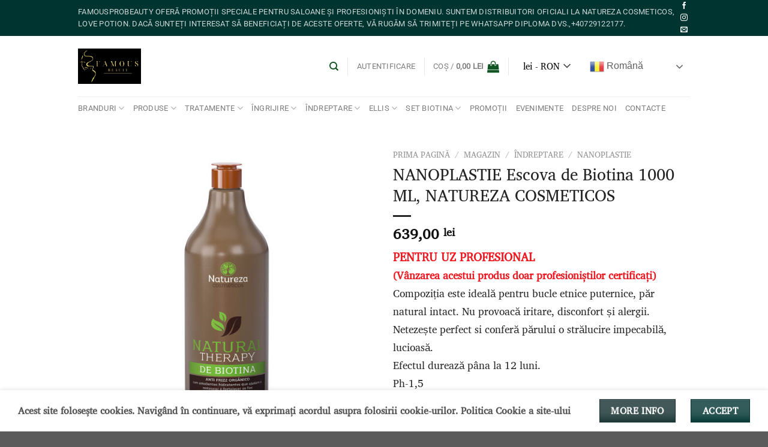

--- FILE ---
content_type: text/html; charset=UTF-8
request_url: https://famousbeauty.ro/magazin/indreptare-par/nanoplastie/nanoplastie-escova-de-biotina-1000-ml-natureza-cosmeticos/
body_size: 44734
content:
<!DOCTYPE html>
<html lang="ro-RO" class="loading-site no-js">
<head>
	<meta charset="UTF-8" />
	<link rel="profile" href="http://gmpg.org/xfn/11" />
	<link rel="pingback" href="https://famousbeauty.ro/xmlrpc.php" />

					<script>document.documentElement.className = document.documentElement.className + ' yes-js js_active js'</script>
			<script>(function(html){html.className = html.className.replace(/\bno-js\b/,'js')})(document.documentElement);</script>
<title>NANOPLASTIE Escova de Biotina 1000 ML, NATUREZA COSMETICOS &#8211; FAMOUS BEAUTY</title>
<meta name='robots' content='max-image-preview:large' />
	<style>img:is([sizes="auto" i], [sizes^="auto," i]) { contain-intrinsic-size: 3000px 1500px }</style>
	<meta name="viewport" content="width=device-width, initial-scale=1" /><script>window._wca = window._wca || [];</script>
<link rel='dns-prefetch' href='//stats.wp.com' />
<link rel='dns-prefetch' href='//maxcdn.bootstrapcdn.com' />
<link rel='prefetch' href='https://famousbeauty.ro/wp-content/themes/flatsome/assets/js/flatsome.js?ver=e1ad26bd5672989785e1' />
<link rel='prefetch' href='https://famousbeauty.ro/wp-content/themes/flatsome/assets/js/chunk.slider.js?ver=3.19.8' />
<link rel='prefetch' href='https://famousbeauty.ro/wp-content/themes/flatsome/assets/js/chunk.popups.js?ver=3.19.8' />
<link rel='prefetch' href='https://famousbeauty.ro/wp-content/themes/flatsome/assets/js/chunk.tooltips.js?ver=3.19.8' />
<link rel='prefetch' href='https://famousbeauty.ro/wp-content/themes/flatsome/assets/js/woocommerce.js?ver=dd6035ce106022a74757' />
<link rel="alternate" type="application/rss+xml" title="FAMOUS BEAUTY &raquo; Flux" href="https://famousbeauty.ro/feed/" />
<link rel="alternate" type="application/rss+xml" title="FAMOUS BEAUTY &raquo; Flux comentarii" href="https://famousbeauty.ro/comments/feed/" />
<link rel="alternate" type="application/rss+xml" title="Flux comentarii FAMOUS BEAUTY &raquo; NANOPLASTIE Escova de Biotina 1000 ML, NATUREZA COSMETICOS" href="https://famousbeauty.ro/magazin/indreptare-par/nanoplastie/nanoplastie-escova-de-biotina-1000-ml-natureza-cosmeticos/feed/" />
<script type="text/javascript">
/* <![CDATA[ */
window._wpemojiSettings = {"baseUrl":"https:\/\/s.w.org\/images\/core\/emoji\/16.0.1\/72x72\/","ext":".png","svgUrl":"https:\/\/s.w.org\/images\/core\/emoji\/16.0.1\/svg\/","svgExt":".svg","source":{"concatemoji":"https:\/\/famousbeauty.ro\/wp-includes\/js\/wp-emoji-release.min.js?ver=6.8.3"}};
/*! This file is auto-generated */
!function(s,n){var o,i,e;function c(e){try{var t={supportTests:e,timestamp:(new Date).valueOf()};sessionStorage.setItem(o,JSON.stringify(t))}catch(e){}}function p(e,t,n){e.clearRect(0,0,e.canvas.width,e.canvas.height),e.fillText(t,0,0);var t=new Uint32Array(e.getImageData(0,0,e.canvas.width,e.canvas.height).data),a=(e.clearRect(0,0,e.canvas.width,e.canvas.height),e.fillText(n,0,0),new Uint32Array(e.getImageData(0,0,e.canvas.width,e.canvas.height).data));return t.every(function(e,t){return e===a[t]})}function u(e,t){e.clearRect(0,0,e.canvas.width,e.canvas.height),e.fillText(t,0,0);for(var n=e.getImageData(16,16,1,1),a=0;a<n.data.length;a++)if(0!==n.data[a])return!1;return!0}function f(e,t,n,a){switch(t){case"flag":return n(e,"\ud83c\udff3\ufe0f\u200d\u26a7\ufe0f","\ud83c\udff3\ufe0f\u200b\u26a7\ufe0f")?!1:!n(e,"\ud83c\udde8\ud83c\uddf6","\ud83c\udde8\u200b\ud83c\uddf6")&&!n(e,"\ud83c\udff4\udb40\udc67\udb40\udc62\udb40\udc65\udb40\udc6e\udb40\udc67\udb40\udc7f","\ud83c\udff4\u200b\udb40\udc67\u200b\udb40\udc62\u200b\udb40\udc65\u200b\udb40\udc6e\u200b\udb40\udc67\u200b\udb40\udc7f");case"emoji":return!a(e,"\ud83e\udedf")}return!1}function g(e,t,n,a){var r="undefined"!=typeof WorkerGlobalScope&&self instanceof WorkerGlobalScope?new OffscreenCanvas(300,150):s.createElement("canvas"),o=r.getContext("2d",{willReadFrequently:!0}),i=(o.textBaseline="top",o.font="600 32px Arial",{});return e.forEach(function(e){i[e]=t(o,e,n,a)}),i}function t(e){var t=s.createElement("script");t.src=e,t.defer=!0,s.head.appendChild(t)}"undefined"!=typeof Promise&&(o="wpEmojiSettingsSupports",i=["flag","emoji"],n.supports={everything:!0,everythingExceptFlag:!0},e=new Promise(function(e){s.addEventListener("DOMContentLoaded",e,{once:!0})}),new Promise(function(t){var n=function(){try{var e=JSON.parse(sessionStorage.getItem(o));if("object"==typeof e&&"number"==typeof e.timestamp&&(new Date).valueOf()<e.timestamp+604800&&"object"==typeof e.supportTests)return e.supportTests}catch(e){}return null}();if(!n){if("undefined"!=typeof Worker&&"undefined"!=typeof OffscreenCanvas&&"undefined"!=typeof URL&&URL.createObjectURL&&"undefined"!=typeof Blob)try{var e="postMessage("+g.toString()+"("+[JSON.stringify(i),f.toString(),p.toString(),u.toString()].join(",")+"));",a=new Blob([e],{type:"text/javascript"}),r=new Worker(URL.createObjectURL(a),{name:"wpTestEmojiSupports"});return void(r.onmessage=function(e){c(n=e.data),r.terminate(),t(n)})}catch(e){}c(n=g(i,f,p,u))}t(n)}).then(function(e){for(var t in e)n.supports[t]=e[t],n.supports.everything=n.supports.everything&&n.supports[t],"flag"!==t&&(n.supports.everythingExceptFlag=n.supports.everythingExceptFlag&&n.supports[t]);n.supports.everythingExceptFlag=n.supports.everythingExceptFlag&&!n.supports.flag,n.DOMReady=!1,n.readyCallback=function(){n.DOMReady=!0}}).then(function(){return e}).then(function(){var e;n.supports.everything||(n.readyCallback(),(e=n.source||{}).concatemoji?t(e.concatemoji):e.wpemoji&&e.twemoji&&(t(e.twemoji),t(e.wpemoji)))}))}((window,document),window._wpemojiSettings);
/* ]]> */
</script>
<link rel='stylesheet' id='afreg-front-css-css' href='https://famousbeauty.ro/wp-content/plugins/b2b/user-registration-plugin-for-woocommerce/front/css/afreg_front.css?ver=1.0' type='text/css' media='all' />
<link rel='stylesheet' id='color-spectrum-css-css' href='https://famousbeauty.ro/wp-content/plugins/b2b/user-registration-plugin-for-woocommerce/front/css/afreg_color_spectrum.css?ver=1.0' type='text/css' media='all' />
<link rel='stylesheet' id='addify_csp_front_css-css' href='https://famousbeauty.ro/wp-content/plugins/b2b/additional_classes/../assets/css/addify_csp_front_css.css?ver=1.0' type='text/css' media='all' />
<style id='wp-emoji-styles-inline-css' type='text/css'>

	img.wp-smiley, img.emoji {
		display: inline !important;
		border: none !important;
		box-shadow: none !important;
		height: 1em !important;
		width: 1em !important;
		margin: 0 0.07em !important;
		vertical-align: -0.1em !important;
		background: none !important;
		padding: 0 !important;
	}
</style>
<style id='wp-block-library-inline-css' type='text/css'>
:root{--wp-admin-theme-color:#007cba;--wp-admin-theme-color--rgb:0,124,186;--wp-admin-theme-color-darker-10:#006ba1;--wp-admin-theme-color-darker-10--rgb:0,107,161;--wp-admin-theme-color-darker-20:#005a87;--wp-admin-theme-color-darker-20--rgb:0,90,135;--wp-admin-border-width-focus:2px;--wp-block-synced-color:#7a00df;--wp-block-synced-color--rgb:122,0,223;--wp-bound-block-color:var(--wp-block-synced-color)}@media (min-resolution:192dpi){:root{--wp-admin-border-width-focus:1.5px}}.wp-element-button{cursor:pointer}:root{--wp--preset--font-size--normal:16px;--wp--preset--font-size--huge:42px}:root .has-very-light-gray-background-color{background-color:#eee}:root .has-very-dark-gray-background-color{background-color:#313131}:root .has-very-light-gray-color{color:#eee}:root .has-very-dark-gray-color{color:#313131}:root .has-vivid-green-cyan-to-vivid-cyan-blue-gradient-background{background:linear-gradient(135deg,#00d084,#0693e3)}:root .has-purple-crush-gradient-background{background:linear-gradient(135deg,#34e2e4,#4721fb 50%,#ab1dfe)}:root .has-hazy-dawn-gradient-background{background:linear-gradient(135deg,#faaca8,#dad0ec)}:root .has-subdued-olive-gradient-background{background:linear-gradient(135deg,#fafae1,#67a671)}:root .has-atomic-cream-gradient-background{background:linear-gradient(135deg,#fdd79a,#004a59)}:root .has-nightshade-gradient-background{background:linear-gradient(135deg,#330968,#31cdcf)}:root .has-midnight-gradient-background{background:linear-gradient(135deg,#020381,#2874fc)}.has-regular-font-size{font-size:1em}.has-larger-font-size{font-size:2.625em}.has-normal-font-size{font-size:var(--wp--preset--font-size--normal)}.has-huge-font-size{font-size:var(--wp--preset--font-size--huge)}.has-text-align-center{text-align:center}.has-text-align-left{text-align:left}.has-text-align-right{text-align:right}#end-resizable-editor-section{display:none}.aligncenter{clear:both}.items-justified-left{justify-content:flex-start}.items-justified-center{justify-content:center}.items-justified-right{justify-content:flex-end}.items-justified-space-between{justify-content:space-between}.screen-reader-text{border:0;clip-path:inset(50%);height:1px;margin:-1px;overflow:hidden;padding:0;position:absolute;width:1px;word-wrap:normal!important}.screen-reader-text:focus{background-color:#ddd;clip-path:none;color:#444;display:block;font-size:1em;height:auto;left:5px;line-height:normal;padding:15px 23px 14px;text-decoration:none;top:5px;width:auto;z-index:100000}html :where(.has-border-color){border-style:solid}html :where([style*=border-top-color]){border-top-style:solid}html :where([style*=border-right-color]){border-right-style:solid}html :where([style*=border-bottom-color]){border-bottom-style:solid}html :where([style*=border-left-color]){border-left-style:solid}html :where([style*=border-width]){border-style:solid}html :where([style*=border-top-width]){border-top-style:solid}html :where([style*=border-right-width]){border-right-style:solid}html :where([style*=border-bottom-width]){border-bottom-style:solid}html :where([style*=border-left-width]){border-left-style:solid}html :where(img[class*=wp-image-]){height:auto;max-width:100%}:where(figure){margin:0 0 1em}html :where(.is-position-sticky){--wp-admin--admin-bar--position-offset:var(--wp-admin--admin-bar--height,0px)}@media screen and (max-width:600px){html :where(.is-position-sticky){--wp-admin--admin-bar--position-offset:0px}}
</style>
<link rel='stylesheet' id='afrfq-front-css' href='https://famousbeauty.ro/wp-content/plugins/b2b/woocommerce-request-a-quote/assets/css/afrfq_front.css?ver=1.1' type='text/css' media='all' />
<link rel='stylesheet' id='afrfq-font-awesom-css' href='https://maxcdn.bootstrapcdn.com/font-awesome/4.5.0/css/font-awesome.css?ver=4.5.0' type='text/css' media='all' />
<link rel='stylesheet' id='select2-front-css' href='https://famousbeauty.ro/wp-content/plugins/b2b/woocommerce-request-a-quote//assets/css/select2.css?ver=1.0' type='text/css' media='all' />
<link rel='stylesheet' id='dashicons-css' href='https://famousbeauty.ro/wp-includes/css/dashicons.min.css?ver=6.8.3' type='text/css' media='all' />
<style id='dashicons-inline-css' type='text/css'>
[data-font="Dashicons"]:before {font-family: 'Dashicons' !important;content: attr(data-icon) !important;speak: none !important;font-weight: normal !important;font-variant: normal !important;text-transform: none !important;line-height: 1 !important;font-style: normal !important;-webkit-font-smoothing: antialiased !important;-moz-osx-font-smoothing: grayscale !important;}
</style>
<link rel='stylesheet' id='afpvu-front-css' href='https://famousbeauty.ro/wp-content/plugins/b2b/products-visibility-by-user-roles/assets/css/afpvu_front.css?ver=1.0' type='text/css' media='all' />
<link rel='stylesheet' id='aftax-frontc-css' href='https://famousbeauty.ro/wp-content/plugins/b2b/woocommerce-tax-exempt-plugin/assets/css/aftax_front.css?ver=1.0' type='text/css' media='' />
<link rel='stylesheet' id='contact-form-7-css' href='https://famousbeauty.ro/wp-content/plugins/contact-form-7/includes/css/styles.css?ver=6.1' type='text/css' media='all' />
<link rel='stylesheet' id='photoswipe-css' href='https://famousbeauty.ro/wp-content/plugins/woocommerce/assets/css/photoswipe/photoswipe.min.css?ver=9.9.6' type='text/css' media='all' />
<link rel='stylesheet' id='photoswipe-default-skin-css' href='https://famousbeauty.ro/wp-content/plugins/woocommerce/assets/css/photoswipe/default-skin/default-skin.min.css?ver=9.9.6' type='text/css' media='all' />
<style id='woocommerce-inline-inline-css' type='text/css'>
.woocommerce form .form-row .required { visibility: visible; }
</style>
<link rel='stylesheet' id='gateway-css' href='https://famousbeauty.ro/wp-content/plugins/woocommerce-paypal-payments/modules/ppcp-button/assets/css/gateway.css?ver=3.3.2' type='text/css' media='all' />
<link rel='stylesheet' id='brands-styles-css' href='https://famousbeauty.ro/wp-content/plugins/woocommerce/assets/css/brands.css?ver=9.9.6' type='text/css' media='all' />
<link rel='stylesheet' id='flatsome-woocommerce-wishlist-css' href='https://famousbeauty.ro/wp-content/themes/flatsome/inc/integrations/wc-yith-wishlist/wishlist.css?ver=3.19.8' type='text/css' media='all' />
<link rel='stylesheet' id='flatsome-swatches-frontend-css' href='https://famousbeauty.ro/wp-content/themes/flatsome/assets/css/extensions/flatsome-swatches-frontend.css?ver=3.19.8' type='text/css' media='all' />
<link rel='stylesheet' id='yith-plugin-fw-icon-font-css' href='https://famousbeauty.ro/wp-content/plugins/yith-woocommerce-wishlist/plugin-fw/assets/css/yith-icon.css?ver=4.7.7' type='text/css' media='all' />
<link rel='stylesheet' id='yith-wcmcs-shortcodes-css' href='https://famousbeauty.ro/wp-content/plugins/yith-multi-currency-switcher-for-woocommerce/assets/css/shortcodes.css?ver=1.15.0' type='text/css' media='all' />
<style id='yith-wcmcs-shortcodes-inline-css' type='text/css'>

				:root {
				--title-color: #333333;
				--active-color: #04AE93;
				--active-shadow-color: #04AE9333;
				--text-color: #000000;
				--border-color: #B2B2B2;
				--background-color: #FFFFFF;
				--background-color-with-alpha: #FFFFFFF2;
			}
			
</style>
<link rel='stylesheet' id='flatsome-main-css' href='https://famousbeauty.ro/wp-content/themes/flatsome/assets/css/flatsome.css?ver=3.19.8' type='text/css' media='all' />
<style id='flatsome-main-inline-css' type='text/css'>
@font-face {
				font-family: "fl-icons";
				font-display: block;
				src: url(https://famousbeauty.ro/wp-content/themes/flatsome/assets/css/icons/fl-icons.eot?v=3.19.8);
				src:
					url(https://famousbeauty.ro/wp-content/themes/flatsome/assets/css/icons/fl-icons.eot#iefix?v=3.19.8) format("embedded-opentype"),
					url(https://famousbeauty.ro/wp-content/themes/flatsome/assets/css/icons/fl-icons.woff2?v=3.19.8) format("woff2"),
					url(https://famousbeauty.ro/wp-content/themes/flatsome/assets/css/icons/fl-icons.ttf?v=3.19.8) format("truetype"),
					url(https://famousbeauty.ro/wp-content/themes/flatsome/assets/css/icons/fl-icons.woff?v=3.19.8) format("woff"),
					url(https://famousbeauty.ro/wp-content/themes/flatsome/assets/css/icons/fl-icons.svg?v=3.19.8#fl-icons) format("svg");
			}
</style>
<link rel='stylesheet' id='flatsome-shop-css' href='https://famousbeauty.ro/wp-content/themes/flatsome/assets/css/flatsome-shop.css?ver=3.19.8' type='text/css' media='all' />
<link rel='stylesheet' id='flatsome-style-css' href='https://famousbeauty.ro/wp-content/themes/flatsome-child/style.css?ver=3.0' type='text/css' media='all' />
<script type="text/javascript" src="https://famousbeauty.ro/wp-includes/js/jquery/jquery.min.js?ver=3.7.1" id="jquery-core-js"></script>
<script type="text/javascript" src="https://famousbeauty.ro/wp-includes/js/jquery/jquery-migrate.min.js?ver=3.4.1" id="jquery-migrate-js"></script>
<script type="text/javascript" src="https://famousbeauty.ro/wp-content/plugins/b2b/user-registration-plugin-for-woocommerce/front/js/afreg_front.js?ver=1.0" id="afreg-front-js-js"></script>
<script type="text/javascript" src="https://famousbeauty.ro/wp-content/plugins/b2b/user-registration-plugin-for-woocommerce/front/js/afreg_color_spectrum.js?ver=1.0" id="color-spectrum-js-js"></script>
<script type="text/javascript" src="https://famousbeauty.ro/wp-content/plugins/b2b/additional_classes/../assets/js/addify_csp_front_js.js?ver=1.0" id="af_csp_front_js-js"></script>
<script type="text/javascript" src="https://famousbeauty.ro/wp-content/plugins/b2b/woocommerce-tax-exempt-plugin/assets/js/aftax_front.js?ver=1.0" id="aftax-frontj-js"></script>
<script type="text/javascript" id="smartbill-woocommerce-js-extra">
/* <![CDATA[ */
var smartbill_billing = {"billing":"","loc_checks":""};
/* ]]> */
</script>
<script type="text/javascript" src="https://famousbeauty.ro/wp-content/plugins/smartbill-facturare-si-gestiune/public/js/smartbill-woocommerce-public.js?ver=1.0.0" id="smartbill-woocommerce-js"></script>
<script type="text/javascript" src="https://famousbeauty.ro/wp-content/plugins/woocommerce/assets/js/jquery-blockui/jquery.blockUI.min.js?ver=2.7.0-wc.9.9.6" id="jquery-blockui-js" data-wp-strategy="defer"></script>
<script type="text/javascript" id="wc-add-to-cart-js-extra">
/* <![CDATA[ */
var wc_add_to_cart_params = {"ajax_url":"\/wp-admin\/admin-ajax.php","wc_ajax_url":"\/?wc-ajax=%%endpoint%%","i18n_view_cart":"Vezi co\u0219ul","cart_url":"https:\/\/famousbeauty.ro\/cos\/","is_cart":"","cart_redirect_after_add":"no"};
/* ]]> */
</script>
<script type="text/javascript" src="https://famousbeauty.ro/wp-content/plugins/woocommerce/assets/js/frontend/add-to-cart.min.js?ver=9.9.6" id="wc-add-to-cart-js" defer="defer" data-wp-strategy="defer"></script>
<script type="text/javascript" src="https://famousbeauty.ro/wp-content/plugins/woocommerce/assets/js/photoswipe/photoswipe.min.js?ver=4.1.1-wc.9.9.6" id="photoswipe-js" defer="defer" data-wp-strategy="defer"></script>
<script type="text/javascript" src="https://famousbeauty.ro/wp-content/plugins/woocommerce/assets/js/photoswipe/photoswipe-ui-default.min.js?ver=4.1.1-wc.9.9.6" id="photoswipe-ui-default-js" defer="defer" data-wp-strategy="defer"></script>
<script type="text/javascript" id="wc-single-product-js-extra">
/* <![CDATA[ */
var wc_single_product_params = {"i18n_required_rating_text":"Te rog selecteaz\u0103 o evaluare","i18n_rating_options":["Una din 5 stele","2 din 5 stele","3 din 5 stele","4 din 5 stele","5 din 5 stele"],"i18n_product_gallery_trigger_text":"Vezi galeria cu imagini pe ecran \u00eentreg","review_rating_required":"yes","flexslider":{"rtl":false,"animation":"slide","smoothHeight":true,"directionNav":false,"controlNav":"thumbnails","slideshow":false,"animationSpeed":500,"animationLoop":false,"allowOneSlide":false},"zoom_enabled":"","zoom_options":[],"photoswipe_enabled":"1","photoswipe_options":{"shareEl":false,"closeOnScroll":false,"history":false,"hideAnimationDuration":0,"showAnimationDuration":0},"flexslider_enabled":""};
/* ]]> */
</script>
<script type="text/javascript" src="https://famousbeauty.ro/wp-content/plugins/woocommerce/assets/js/frontend/single-product.min.js?ver=9.9.6" id="wc-single-product-js" defer="defer" data-wp-strategy="defer"></script>
<script type="text/javascript" src="https://famousbeauty.ro/wp-content/plugins/woocommerce/assets/js/js-cookie/js.cookie.min.js?ver=2.1.4-wc.9.9.6" id="js-cookie-js" data-wp-strategy="defer"></script>
<script type="text/javascript" src="https://stats.wp.com/s-202604.js" id="woocommerce-analytics-js" defer="defer" data-wp-strategy="defer"></script>
<link rel="https://api.w.org/" href="https://famousbeauty.ro/wp-json/" /><link rel="alternate" title="JSON" type="application/json" href="https://famousbeauty.ro/wp-json/wp/v2/product/53" /><link rel="EditURI" type="application/rsd+xml" title="RSD" href="https://famousbeauty.ro/xmlrpc.php?rsd" />
<meta name="generator" content="WordPress 6.8.3" />
<meta name="generator" content="WooCommerce 9.9.6" />
<link rel="canonical" href="https://famousbeauty.ro/magazin/indreptare-par/nanoplastie/nanoplastie-escova-de-biotina-1000-ml-natureza-cosmeticos/" />
<link rel='shortlink' href='https://famousbeauty.ro/?p=53' />
<link rel="alternate" title="oEmbed (JSON)" type="application/json+oembed" href="https://famousbeauty.ro/wp-json/oembed/1.0/embed?url=https%3A%2F%2Ffamousbeauty.ro%2Fmagazin%2Findreptare-par%2Fnanoplastie%2Fnanoplastie-escova-de-biotina-1000-ml-natureza-cosmeticos%2F" />
<link rel="alternate" title="oEmbed (XML)" type="text/xml+oembed" href="https://famousbeauty.ro/wp-json/oembed/1.0/embed?url=https%3A%2F%2Ffamousbeauty.ro%2Fmagazin%2Findreptare-par%2Fnanoplastie%2Fnanoplastie-escova-de-biotina-1000-ml-natureza-cosmeticos%2F&#038;format=xml" />
			<style type="text/css">
						</style>
			    <style type="text/css">
        #showLockerDetails{
            font-size: 13px; 
            font-weight: bold;
            line-height: 22px;
        }
        .shipping-pickup-store td .title {
            float: left;
            line-height: 30px;
        }
        .shipping-pickup-store td span.text {
            float: right;
        }
        .shipping-pickup-store td span.description {
            clear: both;
        }
        .shipping-pickup-store td > span:not([class*="select"]) {
            display: block;
            font-size: 11px;
            font-weight: normal;
            line-height: 1.3;
            margin-bottom: 0;
            padding: 6px 0;
            text-align: justify;
        }

        [aria-labelledby="select2-shipping-pickup-store-select-container"]{
            height: 100% !important;
        }
        #locker_name, #locker_address{
            width:100%;
            border:0;
            pointer-events: none;
            resize: none;
        }
        #select2-shipping-pickup-store-select-container{
            word-wrap: break-word !important;
            text-overflow: inherit !important;
            white-space: normal !important;
        }

        #select2-shipping-pickup-store-select-results{
            max-height: 250px;
            overflow-y: auto;
            font-size: 12px;
        }
    </style>
    	<style>img#wpstats{display:none}</style>
		<!-- Google tag (gtag.js) -->
<script async src="https://www.googletagmanager.com/gtag/js?id=G-S0VE983WSD"></script>
<script>
  window.dataLayer = window.dataLayer || [];
  function gtag(){dataLayer.push(arguments);}
  gtag('js', new Date());

  gtag('config', 'G-S0VE983WSD');
</script>	<noscript><style>.woocommerce-product-gallery{ opacity: 1 !important; }</style></noscript>
	
<!-- Meta Pixel Code -->
<script type='text/javascript'>
!function(f,b,e,v,n,t,s){if(f.fbq)return;n=f.fbq=function(){n.callMethod?
n.callMethod.apply(n,arguments):n.queue.push(arguments)};if(!f._fbq)f._fbq=n;
n.push=n;n.loaded=!0;n.version='2.0';n.queue=[];t=b.createElement(e);t.async=!0;
t.src=v;s=b.getElementsByTagName(e)[0];s.parentNode.insertBefore(t,s)}(window,
document,'script','https://connect.facebook.net/en_US/fbevents.js?v=next');
</script>
<!-- End Meta Pixel Code -->

      <script type='text/javascript'>
        var url = window.location.origin + '?ob=open-bridge';
        fbq('set', 'openbridge', '850104606963359', url);
      </script>
    <script type='text/javascript'>fbq('init', '850104606963359', {}, {
    "agent": "wordpress-6.8.3-3.0.16"
})</script><script type='text/javascript'>
    fbq('track', 'PageView', []);
  </script>
<!-- Meta Pixel Code -->
<noscript>
<img height="1" width="1" style="display:none" alt="fbpx"
src="https://www.facebook.com/tr?id=850104606963359&ev=PageView&noscript=1" />
</noscript>
<!-- End Meta Pixel Code -->
<link rel="icon" href="https://famousbeauty.ro/wp-content/uploads/2023/10/cropped-Famous_transparentbackground-32x32.png" sizes="32x32" />
<link rel="icon" href="https://famousbeauty.ro/wp-content/uploads/2023/10/cropped-Famous_transparentbackground-192x192.png" sizes="192x192" />
<link rel="apple-touch-icon" href="https://famousbeauty.ro/wp-content/uploads/2023/10/cropped-Famous_transparentbackground-180x180.png" />
<meta name="msapplication-TileImage" content="https://famousbeauty.ro/wp-content/uploads/2023/10/cropped-Famous_transparentbackground-270x270.png" />
<style id="custom-css" type="text/css">:root {--primary-color: #003431;--fs-color-primary: #003431;--fs-color-secondary: #153030;--fs-color-success: #55840a;--fs-color-alert: #b20000;--fs-experimental-link-color: #334862;--fs-experimental-link-color-hover: #0a0a0a;}.tooltipster-base {--tooltip-color: #fff;--tooltip-bg-color: #000;}.off-canvas-right .mfp-content, .off-canvas-left .mfp-content {--drawer-width: 300px;}.off-canvas .mfp-content.off-canvas-cart {--drawer-width: 360px;}.container-width, .full-width .ubermenu-nav, .container, .row{max-width: 1050px}.row.row-collapse{max-width: 1020px}.row.row-small{max-width: 1042.5px}.row.row-large{max-width: 1080px}.header-main{height: 101px}#logo img{max-height: 101px}#logo{width:310px;}#logo img{padding:21px 0;}.header-bottom{min-height: 28px}.header-top{min-height: 58px}.transparent .header-main{height: 90px}.transparent #logo img{max-height: 90px}.has-transparent + .page-title:first-of-type,.has-transparent + #main > .page-title,.has-transparent + #main > div > .page-title,.has-transparent + #main .page-header-wrapper:first-of-type .page-title{padding-top: 170px;}.header.show-on-scroll,.stuck .header-main{height:70px!important}.stuck #logo img{max-height: 70px!important}.header-bg-color {background-color: rgba(255,255,255,0.9)}.header-bottom {background-color: #ffffff}.top-bar-nav > li > a{line-height: 25px }.header-main .nav > li > a{line-height: 16px }.stuck .header-main .nav > li > a{line-height: 50px }.header-bottom-nav > li > a{line-height: 16px }@media (max-width: 549px) {.header-main{height: 80px}#logo img{max-height: 80px}}.nav-dropdown-has-arrow.nav-dropdown-has-border li.has-dropdown:before{border-bottom-color: #efefef;}.nav .nav-dropdown{border-color: #efefef }.nav-dropdown{border-radius:3px}.nav-dropdown{font-size:85%}body{color: #515151}h1,h2,h3,h4,h5,h6,.heading-font{color: #232323;}body{font-size: 100%;}@media screen and (max-width: 549px){body{font-size: 100%;}}body{font-family: "Charis SIL", sans-serif;}body {font-weight: 400;font-style: normal;}.nav > li > a {font-family: Roboto, sans-serif;}.mobile-sidebar-levels-2 .nav > li > ul > li > a {font-family: Roboto, sans-serif;}.nav > li > a,.mobile-sidebar-levels-2 .nav > li > ul > li > a {font-weight: 400;font-style: normal;}h1,h2,h3,h4,h5,h6,.heading-font, .off-canvas-center .nav-sidebar.nav-vertical > li > a{font-family: "Charis SIL", sans-serif;}h1,h2,h3,h4,h5,h6,.heading-font,.banner h1,.banner h2 {font-weight: 400;font-style: normal;}.alt-font{font-family: "Dancing Script", sans-serif;}.alt-font {font-weight: 400!important;font-style: normal!important;}.is-divider{background-color: #232323;}.shop-page-title.featured-title .title-overlay{background-color: rgba(160,160,160,0.46);}.badge-inner.on-sale{background-color: #dd3333}.badge-inner.new-bubble-auto{background-color: rgba(85,181,16,0.83)}.badge-inner.new-bubble{background-color: #aa6608}.star-rating span:before,.star-rating:before, .woocommerce-page .star-rating:before, .stars a:hover:after, .stars a.active:after{color: #8952c0}ins .woocommerce-Price-amount { color: #f60303; }@media screen and (min-width: 550px){.products .box-vertical .box-image{min-width: 300px!important;width: 300px!important;}}.header-main .social-icons,.header-main .cart-icon strong,.header-main .menu-title,.header-main .header-button > .button.is-outline,.header-main .nav > li > a > i:not(.icon-angle-down){color: rgba(2,73,21,0.94)!important;}.header-main .header-button > .button.is-outline,.header-main .cart-icon strong:after,.header-main .cart-icon strong{border-color: rgba(2,73,21,0.94)!important;}.header-main .header-button > .button:not(.is-outline){background-color: rgba(2,73,21,0.94)!important;}.header-main .current-dropdown .cart-icon strong,.header-main .header-button > .button:hover,.header-main .header-button > .button:hover i,.header-main .header-button > .button:hover span{color:#FFF!important;}.header-main .menu-title:hover,.header-main .social-icons a:hover,.header-main .header-button > .button.is-outline:hover,.header-main .nav > li > a:hover > i:not(.icon-angle-down){color: rgba(2,73,21,0.94)!important;}.header-main .current-dropdown .cart-icon strong,.header-main .header-button > .button:hover{background-color: rgba(2,73,21,0.94)!important;}.header-main .current-dropdown .cart-icon strong:after,.header-main .current-dropdown .cart-icon strong,.header-main .header-button > .button:hover{border-color: rgba(2,73,21,0.94)!important;}.nav-vertical-fly-out > li + li {border-top-width: 1px; border-top-style: solid;}.label-new.menu-item > a:after{content:"Nou";}.label-hot.menu-item > a:after{content:"Hot";}.label-sale.menu-item > a:after{content:"Sale";}.label-popular.menu-item > a:after{content:"Popular";}</style>		<style type="text/css" id="wp-custom-css">
			.yith-wcmcs-selected-currency.yith-wcmcs-shortcode-style {
    padding: 0px 30px 0px 0px;
    border: none;
}

.yith-wcmcs-currency-flag {
    display: none;
}

.yith-wcmcs-currency--selected, .yith-wcmcs-currency:hover {
    color: #003431;
}

@media only screen and (max-width:850px) {
	.yith-wcmcs-shortcode {
    margin: 0px;
}

ul.nav.nav-center.nav-small.mobile-nav.nav-divided {
    justify-content: start;
}
}
		</style>
		<style id="flatsome-swatches-css">.variations_form .ux-swatch.selected {box-shadow: 0 0 0 2px var(--fs-color-secondary);}.ux-swatches-in-loop .ux-swatch.selected {box-shadow: 0 0 0 2px var(--fs-color-secondary);}</style><style id="flatsome-variation-images-css">.ux-additional-variation-images-thumbs-placeholder {max-height: 0;opacity: 0;visibility: hidden;transition: visibility .1s, opacity .1s, max-height .2s ease-out;}.ux-additional-variation-images-thumbs-placeholder--visible {max-height: 1000px;opacity: 1;visibility: visible;transition: visibility .2s, opacity .2s, max-height .1s ease-in;}</style><style id="kirki-inline-styles">/* cyrillic-ext */
@font-face {
  font-family: 'Charis SIL';
  font-style: normal;
  font-weight: 400;
  font-display: swap;
  src: url(https://famousbeauty.ro/wp-content/fonts/charis-sil/oPWK_kV3l-s-Q8govXvKnPDsYwZ2.woff2) format('woff2');
  unicode-range: U+0460-052F, U+1C80-1C8A, U+20B4, U+2DE0-2DFF, U+A640-A69F, U+FE2E-FE2F;
}
/* cyrillic */
@font-face {
  font-family: 'Charis SIL';
  font-style: normal;
  font-weight: 400;
  font-display: swap;
  src: url(https://famousbeauty.ro/wp-content/fonts/charis-sil/oPWK_kV3l-s-Q8govXvKnPnsYwZ2.woff2) format('woff2');
  unicode-range: U+0301, U+0400-045F, U+0490-0491, U+04B0-04B1, U+2116;
}
/* vietnamese */
@font-face {
  font-family: 'Charis SIL';
  font-style: normal;
  font-weight: 400;
  font-display: swap;
  src: url(https://famousbeauty.ro/wp-content/fonts/charis-sil/oPWK_kV3l-s-Q8govXvKnPLsYwZ2.woff2) format('woff2');
  unicode-range: U+0102-0103, U+0110-0111, U+0128-0129, U+0168-0169, U+01A0-01A1, U+01AF-01B0, U+0300-0301, U+0303-0304, U+0308-0309, U+0323, U+0329, U+1EA0-1EF9, U+20AB;
}
/* latin-ext */
@font-face {
  font-family: 'Charis SIL';
  font-style: normal;
  font-weight: 400;
  font-display: swap;
  src: url(https://famousbeauty.ro/wp-content/fonts/charis-sil/oPWK_kV3l-s-Q8govXvKnPPsYwZ2.woff2) format('woff2');
  unicode-range: U+0100-02BA, U+02BD-02C5, U+02C7-02CC, U+02CE-02D7, U+02DD-02FF, U+0304, U+0308, U+0329, U+1D00-1DBF, U+1E00-1E9F, U+1EF2-1EFF, U+2020, U+20A0-20AB, U+20AD-20C0, U+2113, U+2C60-2C7F, U+A720-A7FF;
}
/* latin */
@font-face {
  font-family: 'Charis SIL';
  font-style: normal;
  font-weight: 400;
  font-display: swap;
  src: url(https://famousbeauty.ro/wp-content/fonts/charis-sil/oPWK_kV3l-s-Q8govXvKnP3sYw.woff2) format('woff2');
  unicode-range: U+0000-00FF, U+0131, U+0152-0153, U+02BB-02BC, U+02C6, U+02DA, U+02DC, U+0304, U+0308, U+0329, U+2000-206F, U+20AC, U+2122, U+2191, U+2193, U+2212, U+2215, U+FEFF, U+FFFD;
}/* cyrillic-ext */
@font-face {
  font-family: 'Roboto';
  font-style: normal;
  font-weight: 400;
  font-stretch: 100%;
  font-display: swap;
  src: url(https://famousbeauty.ro/wp-content/fonts/roboto/KFOMCnqEu92Fr1ME7kSn66aGLdTylUAMQXC89YmC2DPNWubEbVmZiArmlw.woff2) format('woff2');
  unicode-range: U+0460-052F, U+1C80-1C8A, U+20B4, U+2DE0-2DFF, U+A640-A69F, U+FE2E-FE2F;
}
/* cyrillic */
@font-face {
  font-family: 'Roboto';
  font-style: normal;
  font-weight: 400;
  font-stretch: 100%;
  font-display: swap;
  src: url(https://famousbeauty.ro/wp-content/fonts/roboto/KFOMCnqEu92Fr1ME7kSn66aGLdTylUAMQXC89YmC2DPNWubEbVmQiArmlw.woff2) format('woff2');
  unicode-range: U+0301, U+0400-045F, U+0490-0491, U+04B0-04B1, U+2116;
}
/* greek-ext */
@font-face {
  font-family: 'Roboto';
  font-style: normal;
  font-weight: 400;
  font-stretch: 100%;
  font-display: swap;
  src: url(https://famousbeauty.ro/wp-content/fonts/roboto/KFOMCnqEu92Fr1ME7kSn66aGLdTylUAMQXC89YmC2DPNWubEbVmYiArmlw.woff2) format('woff2');
  unicode-range: U+1F00-1FFF;
}
/* greek */
@font-face {
  font-family: 'Roboto';
  font-style: normal;
  font-weight: 400;
  font-stretch: 100%;
  font-display: swap;
  src: url(https://famousbeauty.ro/wp-content/fonts/roboto/KFOMCnqEu92Fr1ME7kSn66aGLdTylUAMQXC89YmC2DPNWubEbVmXiArmlw.woff2) format('woff2');
  unicode-range: U+0370-0377, U+037A-037F, U+0384-038A, U+038C, U+038E-03A1, U+03A3-03FF;
}
/* math */
@font-face {
  font-family: 'Roboto';
  font-style: normal;
  font-weight: 400;
  font-stretch: 100%;
  font-display: swap;
  src: url(https://famousbeauty.ro/wp-content/fonts/roboto/KFOMCnqEu92Fr1ME7kSn66aGLdTylUAMQXC89YmC2DPNWubEbVnoiArmlw.woff2) format('woff2');
  unicode-range: U+0302-0303, U+0305, U+0307-0308, U+0310, U+0312, U+0315, U+031A, U+0326-0327, U+032C, U+032F-0330, U+0332-0333, U+0338, U+033A, U+0346, U+034D, U+0391-03A1, U+03A3-03A9, U+03B1-03C9, U+03D1, U+03D5-03D6, U+03F0-03F1, U+03F4-03F5, U+2016-2017, U+2034-2038, U+203C, U+2040, U+2043, U+2047, U+2050, U+2057, U+205F, U+2070-2071, U+2074-208E, U+2090-209C, U+20D0-20DC, U+20E1, U+20E5-20EF, U+2100-2112, U+2114-2115, U+2117-2121, U+2123-214F, U+2190, U+2192, U+2194-21AE, U+21B0-21E5, U+21F1-21F2, U+21F4-2211, U+2213-2214, U+2216-22FF, U+2308-230B, U+2310, U+2319, U+231C-2321, U+2336-237A, U+237C, U+2395, U+239B-23B7, U+23D0, U+23DC-23E1, U+2474-2475, U+25AF, U+25B3, U+25B7, U+25BD, U+25C1, U+25CA, U+25CC, U+25FB, U+266D-266F, U+27C0-27FF, U+2900-2AFF, U+2B0E-2B11, U+2B30-2B4C, U+2BFE, U+3030, U+FF5B, U+FF5D, U+1D400-1D7FF, U+1EE00-1EEFF;
}
/* symbols */
@font-face {
  font-family: 'Roboto';
  font-style: normal;
  font-weight: 400;
  font-stretch: 100%;
  font-display: swap;
  src: url(https://famousbeauty.ro/wp-content/fonts/roboto/KFOMCnqEu92Fr1ME7kSn66aGLdTylUAMQXC89YmC2DPNWubEbVn6iArmlw.woff2) format('woff2');
  unicode-range: U+0001-000C, U+000E-001F, U+007F-009F, U+20DD-20E0, U+20E2-20E4, U+2150-218F, U+2190, U+2192, U+2194-2199, U+21AF, U+21E6-21F0, U+21F3, U+2218-2219, U+2299, U+22C4-22C6, U+2300-243F, U+2440-244A, U+2460-24FF, U+25A0-27BF, U+2800-28FF, U+2921-2922, U+2981, U+29BF, U+29EB, U+2B00-2BFF, U+4DC0-4DFF, U+FFF9-FFFB, U+10140-1018E, U+10190-1019C, U+101A0, U+101D0-101FD, U+102E0-102FB, U+10E60-10E7E, U+1D2C0-1D2D3, U+1D2E0-1D37F, U+1F000-1F0FF, U+1F100-1F1AD, U+1F1E6-1F1FF, U+1F30D-1F30F, U+1F315, U+1F31C, U+1F31E, U+1F320-1F32C, U+1F336, U+1F378, U+1F37D, U+1F382, U+1F393-1F39F, U+1F3A7-1F3A8, U+1F3AC-1F3AF, U+1F3C2, U+1F3C4-1F3C6, U+1F3CA-1F3CE, U+1F3D4-1F3E0, U+1F3ED, U+1F3F1-1F3F3, U+1F3F5-1F3F7, U+1F408, U+1F415, U+1F41F, U+1F426, U+1F43F, U+1F441-1F442, U+1F444, U+1F446-1F449, U+1F44C-1F44E, U+1F453, U+1F46A, U+1F47D, U+1F4A3, U+1F4B0, U+1F4B3, U+1F4B9, U+1F4BB, U+1F4BF, U+1F4C8-1F4CB, U+1F4D6, U+1F4DA, U+1F4DF, U+1F4E3-1F4E6, U+1F4EA-1F4ED, U+1F4F7, U+1F4F9-1F4FB, U+1F4FD-1F4FE, U+1F503, U+1F507-1F50B, U+1F50D, U+1F512-1F513, U+1F53E-1F54A, U+1F54F-1F5FA, U+1F610, U+1F650-1F67F, U+1F687, U+1F68D, U+1F691, U+1F694, U+1F698, U+1F6AD, U+1F6B2, U+1F6B9-1F6BA, U+1F6BC, U+1F6C6-1F6CF, U+1F6D3-1F6D7, U+1F6E0-1F6EA, U+1F6F0-1F6F3, U+1F6F7-1F6FC, U+1F700-1F7FF, U+1F800-1F80B, U+1F810-1F847, U+1F850-1F859, U+1F860-1F887, U+1F890-1F8AD, U+1F8B0-1F8BB, U+1F8C0-1F8C1, U+1F900-1F90B, U+1F93B, U+1F946, U+1F984, U+1F996, U+1F9E9, U+1FA00-1FA6F, U+1FA70-1FA7C, U+1FA80-1FA89, U+1FA8F-1FAC6, U+1FACE-1FADC, U+1FADF-1FAE9, U+1FAF0-1FAF8, U+1FB00-1FBFF;
}
/* vietnamese */
@font-face {
  font-family: 'Roboto';
  font-style: normal;
  font-weight: 400;
  font-stretch: 100%;
  font-display: swap;
  src: url(https://famousbeauty.ro/wp-content/fonts/roboto/KFOMCnqEu92Fr1ME7kSn66aGLdTylUAMQXC89YmC2DPNWubEbVmbiArmlw.woff2) format('woff2');
  unicode-range: U+0102-0103, U+0110-0111, U+0128-0129, U+0168-0169, U+01A0-01A1, U+01AF-01B0, U+0300-0301, U+0303-0304, U+0308-0309, U+0323, U+0329, U+1EA0-1EF9, U+20AB;
}
/* latin-ext */
@font-face {
  font-family: 'Roboto';
  font-style: normal;
  font-weight: 400;
  font-stretch: 100%;
  font-display: swap;
  src: url(https://famousbeauty.ro/wp-content/fonts/roboto/KFOMCnqEu92Fr1ME7kSn66aGLdTylUAMQXC89YmC2DPNWubEbVmaiArmlw.woff2) format('woff2');
  unicode-range: U+0100-02BA, U+02BD-02C5, U+02C7-02CC, U+02CE-02D7, U+02DD-02FF, U+0304, U+0308, U+0329, U+1D00-1DBF, U+1E00-1E9F, U+1EF2-1EFF, U+2020, U+20A0-20AB, U+20AD-20C0, U+2113, U+2C60-2C7F, U+A720-A7FF;
}
/* latin */
@font-face {
  font-family: 'Roboto';
  font-style: normal;
  font-weight: 400;
  font-stretch: 100%;
  font-display: swap;
  src: url(https://famousbeauty.ro/wp-content/fonts/roboto/KFOMCnqEu92Fr1ME7kSn66aGLdTylUAMQXC89YmC2DPNWubEbVmUiAo.woff2) format('woff2');
  unicode-range: U+0000-00FF, U+0131, U+0152-0153, U+02BB-02BC, U+02C6, U+02DA, U+02DC, U+0304, U+0308, U+0329, U+2000-206F, U+20AC, U+2122, U+2191, U+2193, U+2212, U+2215, U+FEFF, U+FFFD;
}/* vietnamese */
@font-face {
  font-family: 'Dancing Script';
  font-style: normal;
  font-weight: 400;
  font-display: swap;
  src: url(https://famousbeauty.ro/wp-content/fonts/dancing-script/If2cXTr6YS-zF4S-kcSWSVi_sxjsohD9F50Ruu7BMSo3Rep8ltA.woff2) format('woff2');
  unicode-range: U+0102-0103, U+0110-0111, U+0128-0129, U+0168-0169, U+01A0-01A1, U+01AF-01B0, U+0300-0301, U+0303-0304, U+0308-0309, U+0323, U+0329, U+1EA0-1EF9, U+20AB;
}
/* latin-ext */
@font-face {
  font-family: 'Dancing Script';
  font-style: normal;
  font-weight: 400;
  font-display: swap;
  src: url(https://famousbeauty.ro/wp-content/fonts/dancing-script/If2cXTr6YS-zF4S-kcSWSVi_sxjsohD9F50Ruu7BMSo3ROp8ltA.woff2) format('woff2');
  unicode-range: U+0100-02BA, U+02BD-02C5, U+02C7-02CC, U+02CE-02D7, U+02DD-02FF, U+0304, U+0308, U+0329, U+1D00-1DBF, U+1E00-1E9F, U+1EF2-1EFF, U+2020, U+20A0-20AB, U+20AD-20C0, U+2113, U+2C60-2C7F, U+A720-A7FF;
}
/* latin */
@font-face {
  font-family: 'Dancing Script';
  font-style: normal;
  font-weight: 400;
  font-display: swap;
  src: url(https://famousbeauty.ro/wp-content/fonts/dancing-script/If2cXTr6YS-zF4S-kcSWSVi_sxjsohD9F50Ruu7BMSo3Sup8.woff2) format('woff2');
  unicode-range: U+0000-00FF, U+0131, U+0152-0153, U+02BB-02BC, U+02C6, U+02DA, U+02DC, U+0304, U+0308, U+0329, U+2000-206F, U+20AC, U+2122, U+2191, U+2193, U+2212, U+2215, U+FEFF, U+FFFD;
}</style></head>

<body class="wp-singular product-template-default single single-product postid-53 wp-theme-flatsome wp-child-theme-flatsome-child theme-flatsome woocommerce woocommerce-page woocommerce-no-js full-width lightbox nav-dropdown-has-arrow nav-dropdown-has-shadow nav-dropdown-has-border parallax-mobile">


<a class="skip-link screen-reader-text" href="#main">Skip to content</a>

<div id="wrapper">

	<div class="page-loader fixed fill z-top-3 ">
	<div class="page-loader-inner x50 y50 md-y50 md-x50 lg-y50 lg-x50 absolute">
		<div class="page-loader-logo" style="padding-bottom: 30px;">
	    	
<!-- Header logo -->
<a href="https://famousbeauty.ro/" title="FAMOUS BEAUTY" rel="home">
		<img width="1020" height="574" src="https://famousbeauty.ro/wp-content/uploads/2025/06/IMG_8896.jpeg" class="header_logo header-logo" alt="FAMOUS BEAUTY"/><img  width="1020" height="574" src="https://famousbeauty.ro/wp-content/uploads/2025/06/IMG_8896.jpeg" class="header-logo-dark" alt="FAMOUS BEAUTY"/></a>
<p class="logo-tagline"></p>	    </div>
		<div class="page-loader-spin"><div class="loading-spin"></div></div>
	</div>
	<style>
		.page-loader{opacity: 0; transition: opacity .3s; transition-delay: .3s;
			background-color: #003431;
		}
		.loading-site .page-loader{opacity: .98;}
		.page-loader-logo{max-width: 310px; animation: pageLoadZoom 1.3s ease-out; -webkit-animation: pageLoadZoom 1.3s ease-out;}
		.page-loader-spin{animation: pageLoadZoomSpin 1.3s ease-out;}
		.page-loader-spin .loading-spin{width: 40px; height: 40px; }
		@keyframes pageLoadZoom {
		    0%   {opacity:0; transform: translateY(30px);}
		    100% {opacity:1; transform: translateY(0);}
		}
		@keyframes pageLoadZoomSpin {
		    0%   {opacity:0; transform: translateY(60px);}
		    100% {opacity:1; transform: translateY(0);}
		}
	</style>
</div>

	<header id="header" class="header has-sticky sticky-jump">
		<div class="header-wrapper">
			<div id="top-bar" class="header-top hide-for-sticky nav-dark flex-has-center">
    <div class="flex-row container">
      <div class="flex-col hide-for-medium flex-left">
          <ul class="nav nav-left medium-nav-center nav-small  nav- nav-uppercase">
                        </ul>
      </div>

      <div class="flex-col hide-for-medium flex-center">
          <ul class="nav nav-center nav-small  nav- nav-uppercase">
              <li class="header-newsletter-item has-icon">

<a href="#header-newsletter-signup" class="tooltip "
  title="">

  
      <span class="header-newsletter-title hide-for-medium">
      FamousProBeauty oferă promoții speciale pentru saloane și profesioniști în domeniu. Suntem distribuitori oficiali la Natureza Cosmeticos, Love Potion. Dacă sunteți interesat să beneficiați de aceste oferte, vă rugăm să trimiteți pe WhatsApp Diploma Dvs.,+40729122177.    </span>
  </a>
	<div id="header-newsletter-signup"
	     class="lightbox-by-id lightbox-content mfp-hide lightbox-white "
	     style="max-width:700px ;padding:0px">
		
  <div class="banner has-hover" id="banner-971326551">
          <div class="banner-inner fill">
        <div class="banner-bg fill" >
                                    <div class="overlay"></div>            
	<div class="is-border is-dashed"
		style="border-color:rgba(255,255,255,.3);border-width:2px 2px 2px 2px;margin:10px;">
	</div>
                    </div>
		
        <div class="banner-layers container">
            <div class="fill banner-link"></div>               <div id="text-box-858247929" class="text-box banner-layer x10 md-x10 lg-x10 y50 md-y50 lg-y50 res-text">
                     <div data-animate="fadeInUp">           <div class="text-box-content text dark">
              
              <div class="text-inner text-left">
                  <h3 class="uppercase"></h3><p class="lead"></p><strong>FamousProBeauty oferă promoții speciale pentru saloane și profesioniști în domeniu. Suntem distribuitori oficiali la Natureza Cosmeticos, Love Potion, Tempting Professional. Dacă sunteți interesat să beneficiați de aceste oferte, vă rugăm să trimiteți pe WhatsApp Diploma Dvs.,+40729122177.</strong>              </div>
           </div>
       </div>                     
<style>
#text-box-858247929 {
  width: 60%;
}
#text-box-858247929 .text-box-content {
  font-size: 100%;
}
@media (min-width:550px) {
  #text-box-858247929 {
    width: 50%;
  }
}
</style>
    </div>
         </div>
      </div>

            
<style>
#banner-971326551 {
  padding-top: 500px x 500px;
}
#banner-971326551 .overlay {
  background-color: rgba(0,0,0,.4);
}
</style>
  </div>

	</div>
	
	</li>
          </ul>
      </div>

      <div class="flex-col hide-for-medium flex-right">
         <ul class="nav top-bar-nav nav-right nav-small  nav- nav-uppercase">
              <li class="html header-social-icons ml-0">
	<div class="social-icons follow-icons" ><a href="https://www.facebook.com/tempting.professional.romania" target="_blank" data-label="Facebook" class="icon plain facebook tooltip" title="Follow on Facebook" aria-label="Follow on Facebook" rel="noopener nofollow" ><i class="icon-facebook" ></i></a><a href="https://www.instagram.com/natureza.lovepotion.ro/" target="_blank" data-label="Instagram" class="icon plain instagram tooltip" title="Follow on Instagram" aria-label="Follow on Instagram" rel="noopener nofollow" ><i class="icon-instagram" ></i></a><a href="mailto:shop@famousbeauty.ro" data-label="E-mail" target="_blank" class="icon plain email tooltip" title="Send us an email" aria-label="Send us an email" rel="nofollow noopener" ><i class="icon-envelop" ></i></a></div></li>
          </ul>
      </div>

            <div class="flex-col show-for-medium flex-grow">
          <ul class="nav nav-center nav-small mobile-nav  nav- nav-uppercase">
              <li class="html custom html_topbar_left"><div class="yith-wcmcs-shortcode">
<div class="yith-wcmcs-currency-list yith-wcmcs-currency-list--select yith-wcmcs-currency-select">

	<div class="yith-wcmcs-selected-currency yith-wcmcs-shortcode-style">
		<div class="yith-wcmcs-currency-flag yith-wcmcs-currency-without-flag"></div> <div class="yith-wcmcs-currency-name">lei - RON</div>	</div>

	<div class="yith-wcmcs-currencies-dropdown yith-wcmcs-shortcode-style--active">
		
		<div class="yith-wcmcs-currencies">
							<a href="https://famousbeauty.ro/magazin/indreptare-par/nanoplastie/nanoplastie-escova-de-biotina-1000-ml-natureza-cosmeticos/?currency=RON" class="yith-wcmcs-currency yith-wcmcs-currency--selected" data-currency-id="RON" data-currency-search="RONLeu românesclei">
					<div class="yith-wcmcs-currency-flag yith-wcmcs-currency-without-flag"></div> <div class="yith-wcmcs-currency-name ">lei - RON</div>				</a>
							<a href="https://famousbeauty.ro/magazin/indreptare-par/nanoplastie/nanoplastie-escova-de-biotina-1000-ml-natureza-cosmeticos/?currency=EUR" class="yith-wcmcs-currency " data-currency-id="EUR" data-currency-search="EUREuro&euro;">
					<div class="yith-wcmcs-currency-flag yith-wcmcs-currency-without-flag"></div> <div class="yith-wcmcs-currency-name ">&euro; - EUR</div>				</a>
					</div>

	</div>
</div>

</div></li><li class="html header-social-icons ml-0">
	<div class="social-icons follow-icons" ><a href="https://www.facebook.com/tempting.professional.romania" target="_blank" data-label="Facebook" class="icon plain facebook tooltip" title="Follow on Facebook" aria-label="Follow on Facebook" rel="noopener nofollow" ><i class="icon-facebook" ></i></a><a href="https://www.instagram.com/natureza.lovepotion.ro/" target="_blank" data-label="Instagram" class="icon plain instagram tooltip" title="Follow on Instagram" aria-label="Follow on Instagram" rel="noopener nofollow" ><i class="icon-instagram" ></i></a><a href="mailto:shop@famousbeauty.ro" data-label="E-mail" target="_blank" class="icon plain email tooltip" title="Send us an email" aria-label="Send us an email" rel="nofollow noopener" ><i class="icon-envelop" ></i></a></div></li>
          </ul>
      </div>
      
    </div>
</div>
<div id="masthead" class="header-main ">
      <div class="header-inner flex-row container logo-left medium-logo-center" role="navigation">

          <!-- Logo -->
          <div id="logo" class="flex-col logo">
            
<!-- Header logo -->
<a href="https://famousbeauty.ro/" title="FAMOUS BEAUTY" rel="home">
		<img width="1020" height="574" src="https://famousbeauty.ro/wp-content/uploads/2025/06/IMG_8896.jpeg" class="header_logo header-logo" alt="FAMOUS BEAUTY"/><img  width="1020" height="574" src="https://famousbeauty.ro/wp-content/uploads/2025/06/IMG_8896.jpeg" class="header-logo-dark" alt="FAMOUS BEAUTY"/></a>
<p class="logo-tagline"></p>          </div>

          <!-- Mobile Left Elements -->
          <div class="flex-col show-for-medium flex-left">
            <ul class="mobile-nav nav nav-left ">
              <li class="nav-icon has-icon">
  <div class="header-button">		<a href="#" data-open="#main-menu" data-pos="left" data-bg="main-menu-overlay" data-color="" class="icon button round is-outline is-small" aria-label="Menu" aria-controls="main-menu" aria-expanded="false">

		  <i class="icon-menu" ></i>
		  		</a>
	 </div> </li>
            </ul>
          </div>

          <!-- Left Elements -->
          <div class="flex-col hide-for-medium flex-left
            flex-grow">
            <ul class="header-nav header-nav-main nav nav-left  nav-uppercase" >
                          </ul>
          </div>

          <!-- Right Elements -->
          <div class="flex-col hide-for-medium flex-right">
            <ul class="header-nav header-nav-main nav nav-right  nav-uppercase">
              <li class="header-search header-search-dropdown has-icon has-dropdown menu-item-has-children">
		<a href="#" aria-label="Caută" class="is-small"><i class="icon-search" ></i></a>
		<ul class="nav-dropdown nav-dropdown-simple dropdown-uppercase">
	 	<li class="header-search-form search-form html relative has-icon">
	<div class="header-search-form-wrapper">
		<div class="searchform-wrapper ux-search-box relative form-flat is-normal"><form role="search" method="get" class="searchform" action="https://famousbeauty.ro/">
	<div class="flex-row relative">
						<div class="flex-col flex-grow">
			<label class="screen-reader-text" for="woocommerce-product-search-field-0">Caută după:</label>
			<input type="search" id="woocommerce-product-search-field-0" class="search-field mb-0" placeholder="Caută&hellip;" value="" name="s" />
			<input type="hidden" name="post_type" value="product" />
					</div>
		<div class="flex-col">
			<button type="submit" value="Caută" class="ux-search-submit submit-button secondary button  icon mb-0" aria-label="Submit">
				<i class="icon-search" ></i>			</button>
		</div>
	</div>
	<div class="live-search-results text-left z-top"></div>
</form>
</div>	</div>
</li>
	</ul>
</li>
<li class="header-divider"></li>
<li class="account-item has-icon" >

	<a href="https://famousbeauty.ro/contul-meu/" class="nav-top-link nav-top-not-logged-in is-small is-small" title="Autentificare" data-open="#login-form-popup" >
					<span>
			Autentificare			</span>
				</a>




</li>
<li class="header-divider"></li><li class="cart-item has-icon">

<a href="https://famousbeauty.ro/cos/" class="header-cart-link is-small" title="Coș" >

<span class="header-cart-title">
   Coș   /      <span class="cart-price"><span class="woocommerce-Price-amount amount"><bdi>0,00&nbsp;<span class="woocommerce-Price-currencySymbol">lei</span></bdi></span></span>
  </span>

    <i class="icon-shopping-bag"
    data-icon-label="0">
  </i>
  </a>


</li>
<li class="header-divider"></li><li class="html custom html_topbar_left"><div class="yith-wcmcs-shortcode">
<div class="yith-wcmcs-currency-list yith-wcmcs-currency-list--select yith-wcmcs-currency-select">

	<div class="yith-wcmcs-selected-currency yith-wcmcs-shortcode-style">
		<div class="yith-wcmcs-currency-flag yith-wcmcs-currency-without-flag"></div> <div class="yith-wcmcs-currency-name">lei - RON</div>	</div>

	<div class="yith-wcmcs-currencies-dropdown yith-wcmcs-shortcode-style--active">
		
		<div class="yith-wcmcs-currencies">
							<a href="https://famousbeauty.ro/magazin/indreptare-par/nanoplastie/nanoplastie-escova-de-biotina-1000-ml-natureza-cosmeticos/?currency=RON" class="yith-wcmcs-currency yith-wcmcs-currency--selected" data-currency-id="RON" data-currency-search="RONLeu românesclei">
					<div class="yith-wcmcs-currency-flag yith-wcmcs-currency-without-flag"></div> <div class="yith-wcmcs-currency-name ">lei - RON</div>				</a>
							<a href="https://famousbeauty.ro/magazin/indreptare-par/nanoplastie/nanoplastie-escova-de-biotina-1000-ml-natureza-cosmeticos/?currency=EUR" class="yith-wcmcs-currency " data-currency-id="EUR" data-currency-search="EUREuro&euro;">
					<div class="yith-wcmcs-currency-flag yith-wcmcs-currency-without-flag"></div> <div class="yith-wcmcs-currency-name ">&euro; - EUR</div>				</a>
					</div>

	</div>
</div>

</div></li><li class="html custom html_topbar_right"><div class="gtranslate_wrapper" id="gt-wrapper-29130911"></div></li>            </ul>
          </div>

          <!-- Mobile Right Elements -->
          <div class="flex-col show-for-medium flex-right">
            <ul class="mobile-nav nav nav-right ">
              <li class="cart-item has-icon">


		<a href="https://famousbeauty.ro/cos/" class="header-cart-link is-small" title="Coș" >

    <i class="icon-shopping-bag"
    data-icon-label="0">
  </i>
  </a>

</li>
            </ul>
          </div>

      </div>

            <div class="container"><div class="top-divider full-width"></div></div>
      </div>
<div id="wide-nav" class="header-bottom wide-nav hide-for-medium">
    <div class="flex-row container">

                        <div class="flex-col hide-for-medium flex-left">
                <ul class="nav header-nav header-bottom-nav nav-left  nav-uppercase">
                    <li id="menu-item-21" class="menu-item menu-item-type-custom menu-item-object-custom menu-item-has-children menu-item-21 menu-item-design-default has-dropdown"><a href="#" class="nav-top-link" aria-expanded="false" aria-haspopup="menu">BRANDURI<i class="icon-angle-down" ></i></a>
<ul class="sub-menu nav-dropdown nav-dropdown-simple dropdown-uppercase">
	<li id="menu-item-132" class="menu-item menu-item-type-taxonomy menu-item-object-product_cat current-product-ancestor current-menu-parent current-product-parent menu-item-has-children menu-item-132 active nav-dropdown-col"><a href="https://famousbeauty.ro/categorie-produs/natureza-cosmeticos-brand/">NATUREZA COSMETICOS</a>
	<ul class="sub-menu nav-column nav-dropdown-simple dropdown-uppercase">
		<li id="menu-item-546" class="menu-item menu-item-type-taxonomy menu-item-object-product_cat menu-item-546"><a href="https://famousbeauty.ro/categorie-produs/natureza-cosmeticos-brand/sampon-natureza-brand/">Șampon</a></li>
		<li id="menu-item-543" class="menu-item menu-item-type-taxonomy menu-item-object-product_cat menu-item-543"><a href="https://famousbeauty.ro/categorie-produs/natureza-cosmeticos-brand/balsam-natureza-brand/">Balsam</a></li>
		<li id="menu-item-545" class="menu-item menu-item-type-taxonomy menu-item-object-product_cat menu-item-545"><a href="https://famousbeauty.ro/categorie-produs/natureza-cosmeticos-brand/masca-reconstructie-rece/">Mască Reconstrucție Rece</a></li>
		<li id="menu-item-544" class="menu-item menu-item-type-taxonomy menu-item-object-product_cat current-product-ancestor current-menu-parent current-product-parent menu-item-544 active"><a href="https://famousbeauty.ro/categorie-produs/natureza-cosmeticos-brand/indreptare-par-natureza-brand/">Îndreptare Păr</a></li>
		<li id="menu-item-547" class="menu-item menu-item-type-taxonomy menu-item-object-product_cat menu-item-547"><a href="https://famousbeauty.ro/categorie-produs/natureza-cosmeticos-brand/styling-natureza-brand/">Styling</a></li>
	</ul>
</li>
	<li id="menu-item-42" class="menu-item menu-item-type-taxonomy menu-item-object-product_cat menu-item-has-children menu-item-42 nav-dropdown-col"><a href="https://famousbeauty.ro/categorie-produs/love-potion-brand/">LOVE POTION</a>
	<ul class="sub-menu nav-column nav-dropdown-simple dropdown-uppercase">
		<li id="menu-item-541" class="menu-item menu-item-type-taxonomy menu-item-object-product_cat menu-item-541"><a href="https://famousbeauty.ro/categorie-produs/love-potion-brand/sampon-love-potion-brand/">Șampon</a></li>
		<li id="menu-item-538" class="menu-item menu-item-type-taxonomy menu-item-object-product_cat menu-item-538"><a href="https://famousbeauty.ro/categorie-produs/love-potion-brand/balsam-love-potion-brand/">Balsam</a></li>
		<li id="menu-item-540" class="menu-item menu-item-type-taxonomy menu-item-object-product_cat menu-item-540"><a href="https://famousbeauty.ro/categorie-produs/love-potion-brand/masca-reconstructie-rece-love-potion-brand/">Mască Reconstrucție Rece</a></li>
		<li id="menu-item-539" class="menu-item menu-item-type-taxonomy menu-item-object-product_cat menu-item-539"><a href="https://famousbeauty.ro/categorie-produs/love-potion-brand/indreptare-par-love-potion-brand/">Îndreptare Păr</a></li>
		<li id="menu-item-542" class="menu-item menu-item-type-taxonomy menu-item-object-product_cat menu-item-542"><a href="https://famousbeauty.ro/categorie-produs/love-potion-brand/styling-love-potion-brand/">Styling</a></li>
	</ul>
</li>
	<li id="menu-item-44" class="menu-item menu-item-type-taxonomy menu-item-object-product_cat menu-item-has-children menu-item-44 nav-dropdown-col"><a href="https://famousbeauty.ro/categorie-produs/tempting-professional-brand/">TEMPTING PROFESSIONAL</a>
	<ul class="sub-menu nav-column nav-dropdown-simple dropdown-uppercase">
		<li id="menu-item-549" class="menu-item menu-item-type-taxonomy menu-item-object-product_cat menu-item-549"><a href="https://famousbeauty.ro/categorie-produs/tempting-professional-brand/delicatessen-nature/">Delicatessen Nature</a></li>
	</ul>
</li>
	<li id="menu-item-1899" class="menu-item menu-item-type-taxonomy menu-item-object-product_cat menu-item-has-children menu-item-1899 nav-dropdown-col"><a href="https://famousbeauty.ro/categorie-produs/ellis-brand/">ELLIS</a>
	<ul class="sub-menu nav-column nav-dropdown-simple dropdown-uppercase">
		<li id="menu-item-1904" class="menu-item menu-item-type-taxonomy menu-item-object-product_cat menu-item-1904"><a href="https://famousbeauty.ro/categorie-produs/ellis-brand/placa-ellis-brand/">Placă Pentru Păr</a></li>
	</ul>
</li>
</ul>
</li>
<li id="menu-item-20" class="menu-item menu-item-type-custom menu-item-object-custom menu-item-has-children menu-item-20 menu-item-design-default has-dropdown"><a href="#" class="nav-top-link" aria-expanded="false" aria-haspopup="menu">PRODUSE<i class="icon-angle-down" ></i></a>
<ul class="sub-menu nav-dropdown nav-dropdown-simple dropdown-uppercase">
	<li id="menu-item-144" class="menu-item menu-item-type-taxonomy menu-item-object-product_cat menu-item-has-children menu-item-144 nav-dropdown-col"><a href="https://famousbeauty.ro/categorie-produs/vopsire-tonare-decolorare/">VOPSIRE, TONARE, DECOLORARE</a>
	<ul class="sub-menu nav-column nav-dropdown-simple dropdown-uppercase">
		<li id="menu-item-502" class="menu-item menu-item-type-taxonomy menu-item-object-product_cat menu-item-502"><a href="https://famousbeauty.ro/categorie-produs/vopsire-tonare-decolorare/vopsea/">Vopsea</a></li>
		<li id="menu-item-498" class="menu-item menu-item-type-taxonomy menu-item-object-product_cat menu-item-498"><a href="https://famousbeauty.ro/categorie-produs/vopsire-tonare-decolorare/oxidant/">Oxidant</a></li>
		<li id="menu-item-499" class="menu-item menu-item-type-taxonomy menu-item-object-product_cat menu-item-499"><a href="https://famousbeauty.ro/categorie-produs/vopsire-tonare-decolorare/pudra-decoloranta/">Pudră Decolorantă</a></li>
		<li id="menu-item-501" class="menu-item menu-item-type-taxonomy menu-item-object-product_cat menu-item-501"><a href="https://famousbeauty.ro/categorie-produs/vopsire-tonare-decolorare/pigmenti-directi/">Pigmenți Direcți</a></li>
	</ul>
</li>
	<li id="menu-item-575" class="menu-item menu-item-type-taxonomy menu-item-object-product_cat menu-item-575"><a href="https://famousbeauty.ro/categorie-produs/masca-reconstructie-rece-categorie/">MASCĂ RECONSTRUCȚIE RECE</a></li>
	<li id="menu-item-143" class="menu-item menu-item-type-taxonomy menu-item-object-product_cat menu-item-143"><a href="https://famousbeauty.ro/categorie-produs/styling-par/">PRODUSE STYLING</a></li>
	<li id="menu-item-582" class="menu-item menu-item-type-taxonomy menu-item-object-product_cat menu-item-582"><a href="https://famousbeauty.ro/categorie-produs/produse-tehnice-categorie/">PRODUSE TEHNICE</a></li>
	<li id="menu-item-700" class="menu-item menu-item-type-taxonomy menu-item-object-product_cat menu-item-700"><a href="https://famousbeauty.ro/categorie-produs/sampon-balsam-categorie/">ȘAMPON, BALSAM</a></li>
</ul>
</li>
<li id="menu-item-727" class="menu-item menu-item-type-custom menu-item-object-custom menu-item-has-children menu-item-727 menu-item-design-default has-dropdown"><a href="#" class="nav-top-link" aria-expanded="false" aria-haspopup="menu">TRATAMENTE<i class="icon-angle-down" ></i></a>
<ul class="sub-menu nav-dropdown nav-dropdown-simple dropdown-uppercase">
	<li id="menu-item-562" class="menu-item menu-item-type-taxonomy menu-item-object-product_cat menu-item-562"><a href="https://famousbeauty.ro/categorie-produs/tratamente-pentru-par/stop-caderea-parului/">Stop Căderea Părului</a></li>
	<li id="menu-item-563" class="menu-item menu-item-type-taxonomy menu-item-object-product_cat menu-item-563"><a href="https://famousbeauty.ro/categorie-produs/tratamente-pentru-par/matreata/">Stop Mătreață</a></li>
	<li id="menu-item-561" class="menu-item menu-item-type-taxonomy menu-item-object-product_cat menu-item-561"><a href="https://famousbeauty.ro/categorie-produs/tratamente-pentru-par/reconstructie-moleculara/">Reconstrucție Moleculară</a></li>
	<li id="menu-item-560" class="menu-item menu-item-type-taxonomy menu-item-object-product_cat menu-item-560"><a href="https://famousbeauty.ro/categorie-produs/tratamente-pentru-par/masca-reconstructie-rece-tratamente-pentru-par/">Mască Reconstrucție Rece</a></li>
</ul>
</li>
<li id="menu-item-728" class="menu-item menu-item-type-custom menu-item-object-custom menu-item-has-children menu-item-728 menu-item-design-default has-dropdown"><a href="#" class="nav-top-link" aria-expanded="false" aria-haspopup="menu">ÎNGRIJIRE<i class="icon-angle-down" ></i></a>
<ul class="sub-menu nav-dropdown nav-dropdown-simple dropdown-uppercase">
	<li id="menu-item-557" class="menu-item menu-item-type-taxonomy menu-item-object-product_cat menu-item-557"><a href="https://famousbeauty.ro/categorie-produs/ingrijire-par/sampon/">Șampon</a></li>
	<li id="menu-item-558" class="menu-item menu-item-type-taxonomy menu-item-object-product_cat menu-item-558"><a href="https://famousbeauty.ro/categorie-produs/ingrijire-par/seturi/">Seturi</a></li>
	<li id="menu-item-559" class="menu-item menu-item-type-taxonomy menu-item-object-product_cat menu-item-559"><a href="https://famousbeauty.ro/categorie-produs/ingrijire-par/styling-ingrijire-par/">Styling</a></li>
	<li id="menu-item-556" class="menu-item menu-item-type-taxonomy menu-item-object-product_cat menu-item-556"><a href="https://famousbeauty.ro/categorie-produs/ingrijire-par/balsam-ingrijire-par/">Balsam</a></li>
	<li id="menu-item-730" class="menu-item menu-item-type-taxonomy menu-item-object-product_cat menu-item-730"><a href="https://famousbeauty.ro/categorie-produs/ingrijire-par/botox-rece/">Botox rece</a></li>
</ul>
</li>
<li id="menu-item-729" class="menu-item menu-item-type-custom menu-item-object-custom menu-item-has-children menu-item-729 menu-item-design-default has-dropdown"><a href="#" class="nav-top-link" aria-expanded="false" aria-haspopup="menu">ÎNDREPTARE<i class="icon-angle-down" ></i></a>
<ul class="sub-menu nav-dropdown nav-dropdown-simple dropdown-uppercase">
	<li id="menu-item-555" class="menu-item menu-item-type-taxonomy menu-item-object-product_cat menu-item-555"><a href="https://famousbeauty.ro/categorie-produs/indreptare-par/sampon-indreptare-par/">Șampon</a></li>
	<li id="menu-item-551" class="menu-item menu-item-type-taxonomy menu-item-object-product_cat menu-item-551"><a href="https://famousbeauty.ro/categorie-produs/indreptare-par/botox-fierbinte/">Botox Fierbinte</a></li>
	<li id="menu-item-553" class="menu-item menu-item-type-taxonomy menu-item-object-product_cat menu-item-553"><a href="https://famousbeauty.ro/categorie-produs/indreptare-par/keratina/">Keratină</a></li>
	<li id="menu-item-554" class="menu-item menu-item-type-taxonomy menu-item-object-product_cat current-product-ancestor current-menu-parent current-product-parent menu-item-554 active"><a href="https://famousbeauty.ro/categorie-produs/indreptare-par/nanoplastie/">Nanoplastie</a></li>
</ul>
</li>
<li id="menu-item-2210" class="menu-item menu-item-type-taxonomy menu-item-object-product_cat menu-item-has-children menu-item-2210 menu-item-design-default has-dropdown"><a href="https://famousbeauty.ro/categorie-produs/ellis-brand/" class="nav-top-link" aria-expanded="false" aria-haspopup="menu">ELLIS<i class="icon-angle-down" ></i></a>
<ul class="sub-menu nav-dropdown nav-dropdown-simple dropdown-uppercase">
	<li id="menu-item-2211" class="menu-item menu-item-type-post_type menu-item-object-product menu-item-2211"><a href="https://famousbeauty.ro/magazin/ellis-brand/placa-ellis-brand/ellis-nano-titanium-placa-pentru-par/">ELLIS NANO TITANIUM Placă pentru păr</a></li>
</ul>
</li>
<li id="menu-item-3484" class="menu-item menu-item-type-taxonomy menu-item-object-product_cat menu-item-has-children menu-item-3484 menu-item-design-default has-dropdown"><a href="https://famousbeauty.ro/categorie-produs/set-biotina/" class="nav-top-link" aria-expanded="false" aria-haspopup="menu">SET BIOTINA<i class="icon-angle-down" ></i></a>
<ul class="sub-menu nav-dropdown nav-dropdown-simple dropdown-uppercase">
	<li id="menu-item-3500" class="menu-item menu-item-type-post_type menu-item-object-product menu-item-3500"><a href="https://famousbeauty.ro/magazin/ingrijire-par/seturi/set-biotina-sampon-balsam-masca-spray-500ml-x-2-1kg-200ml-natureza-cosmeticos/">SET BIOTINA Sampon, Balsam, Masca , Spray 500ml x 2, 1Kg, 200ml, NATUREZA COSMETICOS</a></li>
</ul>
</li>
<li id="menu-item-18" class="menu-item menu-item-type-post_type menu-item-object-page menu-item-18 menu-item-design-default"><a href="https://famousbeauty.ro/promotii/" class="nav-top-link">PROMOȚII</a></li>
<li id="menu-item-16" class="menu-item menu-item-type-post_type menu-item-object-page menu-item-16 menu-item-design-default"><a href="https://famousbeauty.ro/evenimente/" class="nav-top-link">EVENIMENTE</a></li>
<li id="menu-item-19" class="menu-item menu-item-type-post_type menu-item-object-page menu-item-19 menu-item-design-default"><a href="https://famousbeauty.ro/despre-noi/" class="nav-top-link">DESPRE NOI</a></li>
<li id="menu-item-15" class="menu-item menu-item-type-post_type menu-item-object-page menu-item-15 menu-item-design-default"><a href="https://famousbeauty.ro/contacte/" class="nav-top-link">CONTACTE</a></li>
                </ul>
            </div>
            
            
                        <div class="flex-col hide-for-medium flex-right flex-grow">
              <ul class="nav header-nav header-bottom-nav nav-right  nav-uppercase">
                                 </ul>
            </div>
            
            
    </div>
</div>

<div class="header-bg-container fill"><div class="header-bg-image fill"></div><div class="header-bg-color fill"></div></div>		</div>
	</header>

	
	<main id="main" class="">

	<div class="shop-container">

		
			<div class="container">
	<div class="woocommerce-notices-wrapper"></div></div>
<div id="product-53" class="product type-product post-53 status-publish first instock product_cat-branduri-produse product_cat-indreptare-par product_cat-indreptare-par-natureza-brand product_cat-nanoplastie product_cat-natureza-cosmeticos-brand product_tag-indreptare-par product_tag-masca-indreptare product_tag-nanoplastie product_tag-natureza-cosmeticos has-post-thumbnail taxable shipping-taxable purchasable product-type-simple">
	<div class="product-container">
  <div class="product-main">
    <div class="row content-row mb-0">

    	<div class="product-gallery col large-6">
						
<div class="product-images relative mb-half has-hover woocommerce-product-gallery woocommerce-product-gallery--with-images woocommerce-product-gallery--columns-4 images" data-columns="4">

  <div class="badge-container is-larger absolute left top z-1">

</div>

  <div class="image-tools absolute top show-on-hover right z-3">
    		<div class="wishlist-icon">
			<button class="wishlist-button button is-outline circle icon" aria-label="Wishlist">
				<i class="icon-heart" ></i>			</button>
			<div class="wishlist-popup dark">
				
<div
	class="yith-wcwl-add-to-wishlist add-to-wishlist-53 yith-wcwl-add-to-wishlist--link-style yith-wcwl-add-to-wishlist--single wishlist-fragment on-first-load"
	data-fragment-ref="53"
	data-fragment-options="{&quot;base_url&quot;:&quot;&quot;,&quot;product_id&quot;:53,&quot;parent_product_id&quot;:0,&quot;product_type&quot;:&quot;simple&quot;,&quot;is_single&quot;:true,&quot;in_default_wishlist&quot;:false,&quot;show_view&quot;:true,&quot;browse_wishlist_text&quot;:&quot;Navigheaz\u0103 lista de dorin\u021be&quot;,&quot;already_in_wishslist_text&quot;:&quot;Produsul deja este \u00een lista de dorin\u021be!&quot;,&quot;product_added_text&quot;:&quot;Produsul a fost ad\u0103ugat!&quot;,&quot;available_multi_wishlist&quot;:false,&quot;disable_wishlist&quot;:false,&quot;show_count&quot;:false,&quot;ajax_loading&quot;:false,&quot;loop_position&quot;:&quot;after_add_to_cart&quot;,&quot;item&quot;:&quot;add_to_wishlist&quot;}"
>
	</div>
			</div>
		</div>
		  </div>

  <div class="woocommerce-product-gallery__wrapper product-gallery-slider slider slider-nav-small mb-half"
        data-flickity-options='{
                "cellAlign": "center",
                "wrapAround": true,
                "autoPlay": false,
                "prevNextButtons":true,
                "adaptiveHeight": true,
                "imagesLoaded": true,
                "lazyLoad": 1,
                "dragThreshold" : 15,
                "pageDots": false,
                "rightToLeft": false       }'>
    <div data-thumb="https://famousbeauty.ro/wp-content/uploads/2023/05/biotina-100x100.jpg" data-thumb-alt="NANOPLASTIE Escova de Biotina 1000 ML, NATUREZA COSMETICOS" data-thumb-srcset="https://famousbeauty.ro/wp-content/uploads/2023/05/biotina-100x100.jpg 100w, https://famousbeauty.ro/wp-content/uploads/2023/05/biotina-400x400.jpg 400w, https://famousbeauty.ro/wp-content/uploads/2023/05/biotina-800x800.jpg 800w, https://famousbeauty.ro/wp-content/uploads/2023/05/biotina-280x280.jpg 280w, https://famousbeauty.ro/wp-content/uploads/2023/05/biotina-768x768.jpg 768w, https://famousbeauty.ro/wp-content/uploads/2023/05/biotina-300x300.jpg 300w, https://famousbeauty.ro/wp-content/uploads/2023/05/biotina-600x600.jpg 600w, https://famousbeauty.ro/wp-content/uploads/2023/05/biotina-40x40.jpg 40w, https://famousbeauty.ro/wp-content/uploads/2023/05/biotina.jpg 1080w"  data-thumb-sizes="(max-width: 100px) 100vw, 100px" class="woocommerce-product-gallery__image slide first"><a href="https://famousbeauty.ro/wp-content/uploads/2023/05/biotina.jpg"><img width="600" height="600" src="https://famousbeauty.ro/wp-content/uploads/2023/05/biotina-600x600.jpg" class="wp-post-image ux-skip-lazy" alt="NANOPLASTIE Escova de Biotina 1000 ML, NATUREZA COSMETICOS" data-caption="" data-src="https://famousbeauty.ro/wp-content/uploads/2023/05/biotina.jpg" data-large_image="https://famousbeauty.ro/wp-content/uploads/2023/05/biotina.jpg" data-large_image_width="1080" data-large_image_height="1080" decoding="async" fetchpriority="high" srcset="https://famousbeauty.ro/wp-content/uploads/2023/05/biotina-600x600.jpg 600w, https://famousbeauty.ro/wp-content/uploads/2023/05/biotina-400x400.jpg 400w, https://famousbeauty.ro/wp-content/uploads/2023/05/biotina-800x800.jpg 800w, https://famousbeauty.ro/wp-content/uploads/2023/05/biotina-280x280.jpg 280w, https://famousbeauty.ro/wp-content/uploads/2023/05/biotina-768x768.jpg 768w, https://famousbeauty.ro/wp-content/uploads/2023/05/biotina-300x300.jpg 300w, https://famousbeauty.ro/wp-content/uploads/2023/05/biotina-100x100.jpg 100w, https://famousbeauty.ro/wp-content/uploads/2023/05/biotina-40x40.jpg 40w, https://famousbeauty.ro/wp-content/uploads/2023/05/biotina.jpg 1080w" sizes="(max-width: 600px) 100vw, 600px" /></a></div>  </div>

  <div class="image-tools absolute bottom left z-3">
        <a href="#product-zoom" class="zoom-button button is-outline circle icon tooltip hide-for-small" title="Zoom">
      <i class="icon-expand" ></i>    </a>
   </div>
</div>


<div
	class="yith-wcwl-add-to-wishlist add-to-wishlist-53 yith-wcwl-add-to-wishlist--link-style yith-wcwl-add-to-wishlist--single wishlist-fragment on-first-load"
	data-fragment-ref="53"
	data-fragment-options="{&quot;base_url&quot;:&quot;&quot;,&quot;product_id&quot;:53,&quot;parent_product_id&quot;:0,&quot;product_type&quot;:&quot;simple&quot;,&quot;is_single&quot;:true,&quot;in_default_wishlist&quot;:false,&quot;show_view&quot;:true,&quot;browse_wishlist_text&quot;:&quot;Navigheaz\u0103 lista de dorin\u021be&quot;,&quot;already_in_wishslist_text&quot;:&quot;Produsul deja este \u00een lista de dorin\u021be!&quot;,&quot;product_added_text&quot;:&quot;Produsul a fost ad\u0103ugat!&quot;,&quot;available_multi_wishlist&quot;:false,&quot;disable_wishlist&quot;:false,&quot;show_count&quot;:false,&quot;ajax_loading&quot;:false,&quot;loop_position&quot;:&quot;after_add_to_cart&quot;,&quot;item&quot;:&quot;add_to_wishlist&quot;}"
>
	</div>
			    	</div>

    	<div class="product-info summary col-fit col entry-summary product-summary">

    		<nav class="woocommerce-breadcrumb breadcrumbs uppercase"><a href="https://famousbeauty.ro">Prima pagină</a> <span class="divider">&#47;</span> <a href="https://famousbeauty.ro/magazin/">Magazin</a> <span class="divider">&#47;</span> <a href="https://famousbeauty.ro/categorie-produs/indreptare-par/">ÎNDREPTARE</a> <span class="divider">&#47;</span> <a href="https://famousbeauty.ro/categorie-produs/indreptare-par/nanoplastie/">Nanoplastie</a></nav><h1 class="product-title product_title entry-title">
	NANOPLASTIE Escova de Biotina 1000 ML, NATUREZA COSMETICOS</h1>

	<div class="is-divider small"></div>
<div class="price-wrapper">
	<p class="price product-page-price ">
  <span class="woocommerce-Price-amount amount"><bdi>639,00&nbsp;<span class="woocommerce-Price-currencySymbol">lei</span></bdi></span></p>
</div>
<div class="product-short-description">
	<p><span style="color: #ed1c24;font-size: 120%"><strong>PENTRU UZ PROFESIONAL<br />
<span style="font-size: 90%">(Vânzarea acestui produs doar profesioniștilor certificați)<br />
</span></strong></span><span style="color: #282828"><span style="font-size: 120%"><span style="font-size: 90%">Compoziția este ideală pentru bucle etnice puternice, păr natural intact. Nu provoacă iritare, disconfort și alergii. Netezește perfect si conferă părului o strălucire impecabilă, lucioasă.</span></span><span style="font-size: 120%"><span style="font-size: 90%"><br />
Efectul durează pâna la 12 luni.<br />
Ph-1,5<br />
<strong>Active:</strong><br />
<strong>&#8211; Ulei de argan &#8211;</strong> ajută la hidratarea fiecărui strat al firului de păr și contribuie reconstruirea lui pe termen lung. Prin conținutul de vitamina E și acizi grași esențiali hrănește firul de păr în profunzime și îl face mai mătăsos și strălucitor.<br />
<strong>&#8211; Nucă de cocos &#8211;</strong> conține mulți acizi grași, carbohidrați, vitamine și minerale. Aceste substanțe sunt ușor absorbite și<br />
pătrund adânc în păr. Hidratează și întărește firul de păr. Previne căderea și ruperea părului.<br />
<strong>&#8211; Ulei de semințe din bumbac &#8211;</strong> ajută la hidratarea părului și a scalpului și poate ajuta la minimizarea sau eliminarea<br />
mătreții. Acidul linoleic din ulei promovează creșterea și protejează împotriva căderii părului.<br />
<strong>&#8211; Biotina &#8211;</strong>(cunoscută și sub denumirea de coenzima R, vitamina H sau B7) joacă un rol important în creșterea părului și<br />
ajută la prevenirea căderii părului.<br />
<strong>&#8211; Keratină hidrolizată &#8211;</strong> este o moleculă mare de proteină care a trecut printr-un proces chimic care este descompus într-<br />
un mod care îi permite să pătrundă în cuticula părului. Aceasta minimizează efectele dăunătoare ale expunerii la soare,<br />
coafării termice, procedurilor chimice și pieptănării părului &#8211; părul încâlcit. Este folosit ca agent antistatic care reduce<br />
electricitatea statică prin neutralizarea sarcinii electrice de pe suprafața părului. Condiționează părul și îl lasă ușor de<br />
pieptănat, moale și strălucitor și conferă volum, ușurință și strălucire.<br />
<strong>&#8211; Amino cheratină &#8211;</strong> a fost special dezvoltat pentru hidratarea și reconstruirea părului împotriva deteriorărilor cauzate de factori chimici, termici și de mediu.<br />
<strong>&#8211; Amestec de alge marine &#8211;</strong> sunt bogate in proteine, aminoacizi și vitamine. Se îmbunătățește circulația sanguină a scalpului. Părul este hrănit de la rădăcini până la vârfuri. Proprietățile antiseptice ale algelor fac posibilă utilizarea lor în prevenirea mătreții și părului gras excesiv.<br />
<strong>&#8211; D-pantenol &#8211;</strong> accelerează regenerarea țesuturilor, restabilește și întărește firele deteriorate, îmbunătățește netezimea și elasticitatea acestora, previne mătreața și iritația.<br />
<strong>&#8211; Complex de aminoacizi &#8211; </strong>sunt compuși organici cu funcții mixte, care au in molecula lor grupări carboxilice (-COOH) și grupări aminice (- NH2), legate de un radical organic hidrocarbonat. Părul este un exemplu al complexității și frumuseții modului în care aminoacizii alcătuiesc proteinele. Ei nu sunt pur si simplu înșirați, ci fiecare proteina este alcătuita dintr-o secvență specifica de aminoacizi care formează o suprastructură.</span></span></span></p>
</div>
 
	
	<form class="cart" action="https://famousbeauty.ro/magazin/indreptare-par/nanoplastie/nanoplastie-escova-de-biotina-1000-ml-natureza-cosmeticos/" method="post" enctype='multipart/form-data'>
		
			<div class="ux-quantity quantity buttons_added">
		<input type="button" value="-" class="ux-quantity__button ux-quantity__button--minus button minus is-form">				<label class="screen-reader-text" for="quantity_6970f60dc274f">Cantitate NANOPLASTIE Escova de Biotina 1000 ML, NATUREZA COSMETICOS</label>
		<input
			type="number"
						id="quantity_6970f60dc274f"
			class="input-text qty text"
			name="quantity"
			value="1"
			aria-label="Cantitate de produse"
						min="1"
			max=""
							step="1"
				placeholder=""
				inputmode="numeric"
				autocomplete="off"
					/>
				<input type="button" value="+" class="ux-quantity__button ux-quantity__button--plus button plus is-form">	</div>
	
		<button type="submit" name="add-to-cart" value="53" class="single_add_to_cart_button button alt">Adaugă în coș</button>

			</form>

	
<div id="ppcp-recaptcha-v2-container" style="margin:20px 0;"></div><div class="product_meta">

	
	
		<span class="sku_wrapper">SKU: <span class="sku">002</span></span>

	
	<span class="posted_in">Categorii: <a href="https://famousbeauty.ro/categorie-produs/branduri-produse/" rel="tag">BRANDURI</a>, <a href="https://famousbeauty.ro/categorie-produs/indreptare-par/" rel="tag">ÎNDREPTARE</a>, <a href="https://famousbeauty.ro/categorie-produs/natureza-cosmeticos-brand/indreptare-par-natureza-brand/" rel="tag">Îndreptare Păr</a>, <a href="https://famousbeauty.ro/categorie-produs/indreptare-par/nanoplastie/" rel="tag">Nanoplastie</a>, <a href="https://famousbeauty.ro/categorie-produs/natureza-cosmeticos-brand/" rel="tag">NATUREZA COSMETICOS</a></span>
	<span class="tagged_as">Etichete: <a href="https://famousbeauty.ro/eticheta-produs/indreptare-par/" rel="tag">Îndreptare păr</a>, <a href="https://famousbeauty.ro/eticheta-produs/masca-indreptare/" rel="tag">Mască îndreptare</a>, <a href="https://famousbeauty.ro/eticheta-produs/nanoplastie/" rel="tag">Nanoplastie</a>, <a href="https://famousbeauty.ro/eticheta-produs/natureza-cosmeticos/" rel="tag">NATUREZA COSMETICOS</a></span>
	
</div>
<div class="social-icons share-icons share-row relative" ><a href="whatsapp://send?text=NANOPLASTIE%20Escova%20de%20Biotina%201000%20ML%2C%20NATUREZA%20COSMETICOS - https://famousbeauty.ro/magazin/indreptare-par/nanoplastie/nanoplastie-escova-de-biotina-1000-ml-natureza-cosmeticos/" data-action="share/whatsapp/share" class="icon button circle is-outline tooltip whatsapp show-for-medium" title="Share on WhatsApp" aria-label="Share on WhatsApp" ><i class="icon-whatsapp" ></i></a><a href="https://www.facebook.com/sharer.php?u=https://famousbeauty.ro/magazin/indreptare-par/nanoplastie/nanoplastie-escova-de-biotina-1000-ml-natureza-cosmeticos/" data-label="Facebook" onclick="window.open(this.href,this.title,'width=500,height=500,top=300px,left=300px'); return false;" target="_blank" class="icon button circle is-outline tooltip facebook" title="Share on Facebook" aria-label="Share on Facebook" rel="noopener nofollow" ><i class="icon-facebook" ></i></a><a href="https://twitter.com/share?url=https://famousbeauty.ro/magazin/indreptare-par/nanoplastie/nanoplastie-escova-de-biotina-1000-ml-natureza-cosmeticos/" onclick="window.open(this.href,this.title,'width=500,height=500,top=300px,left=300px'); return false;" target="_blank" class="icon button circle is-outline tooltip twitter" title="Share on Twitter" aria-label="Share on Twitter" rel="noopener nofollow" ><i class="icon-twitter" ></i></a><a href="https://threads.net/intent/post?text=NANOPLASTIE%20Escova%20de%20Biotina%201000%20ML%2C%20NATUREZA%20COSMETICOS%0A%0Ahttps%3A%2F%2Ffamousbeauty.ro%2Fmagazin%2Findreptare-par%2Fnanoplastie%2Fnanoplastie-escova-de-biotina-1000-ml-natureza-cosmeticos%2F" onclick="window.open(this.href,this.title,'width=500,height=500,top=300px,left=300px'); return false;" target="_blank" class="icon button circle is-outline tooltip threads" title="Share on Threads" aria-label="Share on Threads" rel="noopener nofollow" ><i class="icon-threads" ></i></a><a href="mailto:?subject=NANOPLASTIE%20Escova%20de%20Biotina%201000%20ML%2C%20NATUREZA%20COSMETICOS&body=Check%20this%20out%3A%20https%3A%2F%2Ffamousbeauty.ro%2Fmagazin%2Findreptare-par%2Fnanoplastie%2Fnanoplastie-escova-de-biotina-1000-ml-natureza-cosmeticos%2F" class="icon button circle is-outline tooltip email" title="Email to a Friend" aria-label="Email to a Friend" rel="nofollow" ><i class="icon-envelop" ></i></a><a href="https://pinterest.com/pin/create/button?url=https://famousbeauty.ro/magazin/indreptare-par/nanoplastie/nanoplastie-escova-de-biotina-1000-ml-natureza-cosmeticos/&media=https://famousbeauty.ro/wp-content/uploads/2023/05/biotina-800x800.jpg&description=NANOPLASTIE%20Escova%20de%20Biotina%201000%20ML%2C%20NATUREZA%20COSMETICOS" onclick="window.open(this.href,this.title,'width=500,height=500,top=300px,left=300px'); return false;" target="_blank" class="icon button circle is-outline tooltip pinterest" title="Pin on Pinterest" aria-label="Pin on Pinterest" rel="noopener nofollow" ><i class="icon-pinterest" ></i></a><a href="https://tumblr.com/widgets/share/tool?canonicalUrl=https://famousbeauty.ro/magazin/indreptare-par/nanoplastie/nanoplastie-escova-de-biotina-1000-ml-natureza-cosmeticos/" target="_blank" class="icon button circle is-outline tooltip tumblr" onclick="window.open(this.href,this.title,'width=500,height=500,top=300px,left=300px'); return false;" title="Share on Tumblr" aria-label="Share on Tumblr" rel="noopener nofollow" ><i class="icon-tumblr" ></i></a></div>
    	</div>

    	<div id="product-sidebar" class="mfp-hide">
    		<div class="sidebar-inner">
    			<aside id="woocommerce_product_categories-13" class="widget woocommerce widget_product_categories"><span class="widget-title shop-sidebar">Browse</span><div class="is-divider small"></div><ul class="product-categories"><li class="cat-item cat-item-16"><a href="https://famousbeauty.ro/categorie-produs/branduri-produse/">BRANDURI</a></li>
<li class="cat-item cat-item-153 cat-parent"><a href="https://famousbeauty.ro/categorie-produs/ellis-brand/">ELLIS</a><ul class='children'>
<li class="cat-item cat-item-154"><a href="https://famousbeauty.ro/categorie-produs/ellis-brand/placa-ellis-brand/">Placă Pentru Păr</a></li>
</ul>
</li>
<li class="cat-item cat-item-28 cat-parent current-cat-parent"><a href="https://famousbeauty.ro/categorie-produs/indreptare-par/">ÎNDREPTARE</a><ul class='children'>
<li class="cat-item cat-item-95"><a href="https://famousbeauty.ro/categorie-produs/indreptare-par/botox-fierbinte/">Botox Fierbinte</a></li>
<li class="cat-item cat-item-93"><a href="https://famousbeauty.ro/categorie-produs/indreptare-par/keratina/">Keratină</a></li>
<li class="cat-item cat-item-94 current-cat"><a href="https://famousbeauty.ro/categorie-produs/indreptare-par/nanoplastie/">Nanoplastie</a></li>
<li class="cat-item cat-item-91"><a href="https://famousbeauty.ro/categorie-produs/indreptare-par/sampon-indreptare-par/">Șampon</a></li>
</ul>
</li>
<li class="cat-item cat-item-20 cat-parent"><a href="https://famousbeauty.ro/categorie-produs/ingrijire-par/">ÎNGRIJIRE</a><ul class='children'>
<li class="cat-item cat-item-88"><a href="https://famousbeauty.ro/categorie-produs/ingrijire-par/balsam-ingrijire-par/">Balsam</a></li>
<li class="cat-item cat-item-134"><a href="https://famousbeauty.ro/categorie-produs/ingrijire-par/botox-rece/">Botox rece</a></li>
<li class="cat-item cat-item-87"><a href="https://famousbeauty.ro/categorie-produs/ingrijire-par/sampon/">Șampon</a></li>
<li class="cat-item cat-item-90"><a href="https://famousbeauty.ro/categorie-produs/ingrijire-par/seturi/">Seturi</a></li>
<li class="cat-item cat-item-89"><a href="https://famousbeauty.ro/categorie-produs/ingrijire-par/styling-ingrijire-par/">Styling</a></li>
</ul>
</li>
<li class="cat-item cat-item-17 cat-parent"><a href="https://famousbeauty.ro/categorie-produs/love-potion-brand/">LOVE POTION</a><ul class='children'>
<li class="cat-item cat-item-78"><a href="https://famousbeauty.ro/categorie-produs/love-potion-brand/balsam-love-potion-brand/">Balsam</a></li>
<li class="cat-item cat-item-80"><a href="https://famousbeauty.ro/categorie-produs/love-potion-brand/indreptare-par-love-potion-brand/">Îndreptare Păr</a></li>
<li class="cat-item cat-item-79"><a href="https://famousbeauty.ro/categorie-produs/love-potion-brand/masca-reconstructie-rece-love-potion-brand/">Mască Reconstrucție Rece</a></li>
<li class="cat-item cat-item-77"><a href="https://famousbeauty.ro/categorie-produs/love-potion-brand/sampon-love-potion-brand/">Șampon</a></li>
<li class="cat-item cat-item-81"><a href="https://famousbeauty.ro/categorie-produs/love-potion-brand/styling-love-potion-brand/">Styling</a></li>
</ul>
</li>
<li class="cat-item cat-item-116"><a href="https://famousbeauty.ro/categorie-produs/masca-reconstructie-rece-categorie/">MASCĂ RECONSTRUCȚIE RECE</a></li>
<li class="cat-item cat-item-19 cat-parent"><a href="https://famousbeauty.ro/categorie-produs/natureza-cosmeticos-brand/">NATUREZA COSMETICOS</a><ul class='children'>
<li class="cat-item cat-item-73"><a href="https://famousbeauty.ro/categorie-produs/natureza-cosmeticos-brand/balsam-natureza-brand/">Balsam</a></li>
<li class="cat-item cat-item-75"><a href="https://famousbeauty.ro/categorie-produs/natureza-cosmeticos-brand/indreptare-par-natureza-brand/">Îndreptare Păr</a></li>
<li class="cat-item cat-item-74"><a href="https://famousbeauty.ro/categorie-produs/natureza-cosmeticos-brand/masca-reconstructie-rece/">Mască Reconstrucție Rece</a></li>
<li class="cat-item cat-item-72"><a href="https://famousbeauty.ro/categorie-produs/natureza-cosmeticos-brand/sampon-natureza-brand/">Șampon</a></li>
<li class="cat-item cat-item-76"><a href="https://famousbeauty.ro/categorie-produs/natureza-cosmeticos-brand/styling-natureza-brand/">Styling</a></li>
</ul>
</li>
<li class="cat-item cat-item-29"><a href="https://famousbeauty.ro/categorie-produs/styling-par/">PRODUSE STYLING</a></li>
<li class="cat-item cat-item-102"><a href="https://famousbeauty.ro/categorie-produs/produse-tehnice-categorie/">PRODUSE TEHNICE</a></li>
<li class="cat-item cat-item-107"><a href="https://famousbeauty.ro/categorie-produs/sampon-balsam-categorie/">ȘAMPON, BALSAM</a></li>
<li class="cat-item cat-item-249 cat-parent"><a href="https://famousbeauty.ro/categorie-produs/set-biotina/">SET BIOTINA</a><ul class='children'>
<li class="cat-item cat-item-251"><a href="https://famousbeauty.ro/categorie-produs/set-biotina/set-biotina-sampon-balsam-masca-spray/">SET BIOTINA Sampon, Balsam, Masca , Spray, NATUREZA COSMETICOS</a></li>
<li class="cat-item cat-item-250"><a href="https://famousbeauty.ro/categorie-produs/set-biotina/set-biotina-sampon-balsam-masca-spray-500ml-x-2-1kg-200ml-natureza-cosmeticos/">SET BIOTINA Sampon, Balsam, Masca , Spray, NATUREZA COSMETICOS</a></li>
</ul>
</li>
<li class="cat-item cat-item-18 cat-parent"><a href="https://famousbeauty.ro/categorie-produs/tempting-professional-brand/">TEMPTING PROFESSIONAL</a><ul class='children'>
<li class="cat-item cat-item-82"><a href="https://famousbeauty.ro/categorie-produs/tempting-professional-brand/absolutely-glam/">Absolutely Glam</a></li>
<li class="cat-item cat-item-83"><a href="https://famousbeauty.ro/categorie-produs/tempting-professional-brand/delicatessen-nature/">Delicatessen Nature</a></li>
</ul>
</li>
<li class="cat-item cat-item-26 cat-parent"><a href="https://famousbeauty.ro/categorie-produs/tratamente-pentru-par/">TRATAMENTE</a><ul class='children'>
<li class="cat-item cat-item-84"><a href="https://famousbeauty.ro/categorie-produs/tratamente-pentru-par/masca-reconstructie-rece-tratamente-pentru-par/">Mască Reconstrucție Rece</a></li>
<li class="cat-item cat-item-86"><a href="https://famousbeauty.ro/categorie-produs/tratamente-pentru-par/reconstructie-moleculara/">Reconstrucție Moleculară</a></li>
<li class="cat-item cat-item-55"><a href="https://famousbeauty.ro/categorie-produs/tratamente-pentru-par/stop-caderea-parului/">Stop Căderea Părului</a></li>
<li class="cat-item cat-item-56"><a href="https://famousbeauty.ro/categorie-produs/tratamente-pentru-par/matreata/">Stop Mătreață</a></li>
</ul>
</li>
<li class="cat-item cat-item-30 cat-parent"><a href="https://famousbeauty.ro/categorie-produs/vopsire-tonare-decolorare/">VOPSIRE, TONARE, DECOLORARE</a><ul class='children'>
<li class="cat-item cat-item-62"><a href="https://famousbeauty.ro/categorie-produs/vopsire-tonare-decolorare/oxidant/">Oxidant</a></li>
<li class="cat-item cat-item-63"><a href="https://famousbeauty.ro/categorie-produs/vopsire-tonare-decolorare/pigmenti-directi/">Pigmenți Direcți</a></li>
<li class="cat-item cat-item-65"><a href="https://famousbeauty.ro/categorie-produs/vopsire-tonare-decolorare/pudra-decoloranta/">Pudră Decolorantă</a></li>
<li class="cat-item cat-item-61"><a href="https://famousbeauty.ro/categorie-produs/vopsire-tonare-decolorare/vopsea/">Vopsea</a></li>
</ul>
</li>
</ul></aside>    		</div>
    	</div>

    </div>
  </div>

  <div class="product-footer">
  	<div class="container">
    		
	<div class="woocommerce-tabs wc-tabs-wrapper container tabbed-content">
		<ul class="tabs wc-tabs product-tabs small-nav-collapse nav nav-uppercase nav-line nav-left" role="tablist">
							<li class="description_tab active" id="tab-title-description" role="presentation">
					<a href="#tab-description" role="tab" aria-selected="true" aria-controls="tab-description">
						Descriere					</a>
				</li>
											<li class="additional_information_tab " id="tab-title-additional_information" role="presentation">
					<a href="#tab-additional_information" role="tab" aria-selected="false" aria-controls="tab-additional_information" tabindex="-1">
						Informații suplimentare					</a>
				</li>
											<li class="reviews_tab " id="tab-title-reviews" role="presentation">
					<a href="#tab-reviews" role="tab" aria-selected="false" aria-controls="tab-reviews" tabindex="-1">
						Recenzii (0)					</a>
				</li>
									</ul>
		<div class="tab-panels">
							<div class="woocommerce-Tabs-panel woocommerce-Tabs-panel--description panel entry-content active" id="tab-description" role="tabpanel" aria-labelledby="tab-title-description">
										

<div class="accordion">
	<div id="accordion-2599995322" class="accordion-item">
		<a id="accordion-2599995322-label" class="accordion-title plain" href="#accordion-item-cum-se-utilizeazĂ" aria-expanded="false" aria-controls="accordion-2599995322-content" >
			<button class="toggle" aria-label="Toggle"><i class="icon-angle-down"></i></button>
			<span>CUM SE UTILIZEAZĂ</span>
		</a>
		<div id="accordion-2599995322-content" class="accordion-inner" aria-labelledby="accordion-2599995322-label" >
			
<p><strong>Pasul 1</strong> &#8211; Spălați părul cu șampon Biotina 2-3 ori. Clătiți șamponul cu apa caldă. Uscați părul 100%.<br />
<strong>Pasul 2</strong> &#8211; Aplicați pe fire subțiri. Folosiți un pieptene pentru a distribui uniform. Aplicăm 1 cm de la scalp.<br />
<strong>Pasul 3 </strong>&#8211; Țineți compoziția aplicată pe păr de la 40 de minute la 60 de minute, în funcție de tipul părului.<br />
<strong>Pasul 4</strong> &#8211; După ce ați ținut compoziția: Spălați sub apă curgătoare timp de 40-60 de secunde.<br />
<strong>Pasul 5</strong> &#8211; Îndreptarea părului. Temperatura și numărul de întinderi depinde de tipul părului.<br />
<strong>Pasul 6</strong> &#8211; Lasă-ți părul să se răcească, apoi clătește-l bine cu apă. Aplică masca pentru stabilizarea pH-ului timp de 15 minute pentru a opri procesul chimic.<br />
<strong>Pasul 7</strong> &#8211; Spală din nou cu un șampon cu pH moale, aplică o mască nutritivă, clătește și usucă părul. Aranjează-l după dorință. Procedura este completă.</p>
		</div>
	</div>
	
	<div id="accordion-1887660078" class="accordion-item">
		<a id="accordion-1887660078-label" class="accordion-title plain" href aria-expanded="false" aria-controls="accordion-1887660078-content" >
			<button class="toggle" aria-label="Toggle"><i class="icon-angle-down"></i></button>
			<span>CONȚINE:</span>
		</a>
		<div id="accordion-1887660078-content" class="accordion-inner" aria-labelledby="accordion-1887660078-label" >
			
<p>&#8211; Ulei de argan<br />
&#8211; Nucă de cocos<br />
&#8211; Ulei de semințe din bumbac<br />
&#8211; Vitamina H<br />
&#8211; Keratină hidrolizată<br />
&#8211; Amino cheratină<br />
&#8211; Amestec de alge marine-<br />
&#8211; Biotină<br />
&#8211; D-pantenol<br />
&#8211; Complex de aminoacizi</p>
		</div>
	</div>
	
</div>
				</div>
											<div class="woocommerce-Tabs-panel woocommerce-Tabs-panel--additional_information panel entry-content " id="tab-additional_information" role="tabpanel" aria-labelledby="tab-title-additional_information">
										

<table class="woocommerce-product-attributes shop_attributes" aria-label="Detalii produs">
			<tr class="woocommerce-product-attributes-item woocommerce-product-attributes-item--weight">
			<th class="woocommerce-product-attributes-item__label" scope="row">Greutate</th>
			<td class="woocommerce-product-attributes-item__value">1 kg</td>
		</tr>
	</table>
				</div>
											<div class="woocommerce-Tabs-panel woocommerce-Tabs-panel--reviews panel entry-content " id="tab-reviews" role="tabpanel" aria-labelledby="tab-title-reviews">
										<div id="reviews" class="woocommerce-Reviews row">
	<div id="comments" class="col large-12">
		<h3 class="woocommerce-Reviews-title normal">
			Recenzii		</h3>

					<p class="woocommerce-noreviews">Nu există recenzii până acum.</p>
			</div>

			<div id="review_form_wrapper" class="large-12 col">
			<div id="review_form" class="col-inner">
				<div class="review-form-inner has-border">
					<p class="woocommerce-verification-required">Numai clienții autentificați, care au cumpărat acest produs, pot să scrie o recenzie.</p>
				</div>
			</div>
		</div>
	
</div>
				</div>
							
					</div>
	</div>


	<div class="related related-products-wrapper product-section">

					<h3 class="product-section-title container-width product-section-title-related pt-half pb-half uppercase">
				Produse similare			</h3>
		

	
  
    <div class="row equalize-box large-columns-5 medium-columns-3 small-columns-2 row-small slider row-slider slider-nav-reveal slider-nav-push"  data-flickity-options='{&quot;imagesLoaded&quot;: true, &quot;groupCells&quot;: &quot;100%&quot;, &quot;dragThreshold&quot; : 5, &quot;cellAlign&quot;: &quot;left&quot;,&quot;wrapAround&quot;: true,&quot;prevNextButtons&quot;: true,&quot;percentPosition&quot;: true,&quot;pageDots&quot;: false, &quot;rightToLeft&quot;: false, &quot;autoPlay&quot; : false}' >

  
		<div class="product-small col has-hover product type-product post-2019 status-publish instock product_cat-branduri-produse product_cat-natureza-cosmeticos-brand product_cat-indreptare-par-natureza-brand product_cat-indreptare-par product_cat-botox-fierbinte has-post-thumbnail taxable shipping-taxable purchasable product-type-simple">
	<div class="col-inner">
	
<div class="badge-container absolute left top z-1">

</div>
	<div class="product-small box ">
		<div class="box-image">
			<div class="image-zoom-fade">
				<a href="https://famousbeauty.ro/magazin/indreptare-par/botox-fierbinte/cacau-do-brasil-botox-500ml-natureza-cosmeticos/" aria-label="CACAU DO BRASIL Botox 500ml, NATUREZA COSMETICOS">
					<img width="300" height="300" src="https://famousbeauty.ro/wp-content/uploads/2024/07/image_50581249-300x300.jpeg" class="attachment-woocommerce_thumbnail size-woocommerce_thumbnail" alt="CACAU DO BRASIL Botox 500ml, NATUREZA COSMETICOS" decoding="async" srcset="https://famousbeauty.ro/wp-content/uploads/2024/07/image_50581249-300x300.jpeg 300w, https://famousbeauty.ro/wp-content/uploads/2024/07/image_50581249-402x400.jpeg 402w, https://famousbeauty.ro/wp-content/uploads/2024/07/image_50581249-280x280.jpeg 280w, https://famousbeauty.ro/wp-content/uploads/2024/07/image_50581249-600x597.jpeg 600w, https://famousbeauty.ro/wp-content/uploads/2024/07/image_50581249-100x100.jpeg 100w, https://famousbeauty.ro/wp-content/uploads/2024/07/image_50581249-40x40.jpeg 40w" sizes="(max-width: 300px) 100vw, 300px" />				</a>
			</div>
			<div class="image-tools is-small top right show-on-hover">
						<div class="wishlist-icon">
			<button class="wishlist-button button is-outline circle icon" aria-label="Wishlist">
				<i class="icon-heart" ></i>			</button>
			<div class="wishlist-popup dark">
				
<div
	class="yith-wcwl-add-to-wishlist add-to-wishlist-2019 yith-wcwl-add-to-wishlist--link-style wishlist-fragment on-first-load"
	data-fragment-ref="2019"
	data-fragment-options="{&quot;base_url&quot;:&quot;&quot;,&quot;product_id&quot;:2019,&quot;parent_product_id&quot;:0,&quot;product_type&quot;:&quot;simple&quot;,&quot;is_single&quot;:false,&quot;in_default_wishlist&quot;:false,&quot;show_view&quot;:false,&quot;browse_wishlist_text&quot;:&quot;Navigheaz\u0103 lista de dorin\u021be&quot;,&quot;already_in_wishslist_text&quot;:&quot;Produsul deja este \u00een lista de dorin\u021be!&quot;,&quot;product_added_text&quot;:&quot;Produsul a fost ad\u0103ugat!&quot;,&quot;available_multi_wishlist&quot;:false,&quot;disable_wishlist&quot;:false,&quot;show_count&quot;:false,&quot;ajax_loading&quot;:false,&quot;loop_position&quot;:&quot;after_add_to_cart&quot;,&quot;item&quot;:&quot;add_to_wishlist&quot;}"
>
	</div>
			</div>
		</div>
					</div>
			<div class="image-tools is-small hide-for-small bottom left show-on-hover">
							</div>
			<div class="image-tools grid-tools text-center hide-for-small bottom hover-slide-in show-on-hover">
				  <a class="quick-view" data-prod="2019" href="#quick-view">Quick View</a>			</div>
					</div>

		<div class="box-text box-text-products text-center grid-style-2">
			<div class="title-wrapper">		<p class="category uppercase is-smaller no-text-overflow product-cat op-7">
			BRANDURI		</p>
	<p class="name product-title woocommerce-loop-product__title"><a href="https://famousbeauty.ro/magazin/indreptare-par/botox-fierbinte/cacau-do-brasil-botox-500ml-natureza-cosmeticos/" class="woocommerce-LoopProduct-link woocommerce-loop-product__link">CACAU DO BRASIL Botox 500ml, NATUREZA COSMETICOS</a></p></div><div class="price-wrapper">
	<span class="price"><span class="woocommerce-Price-amount amount"><bdi>329,00&nbsp;<span class="woocommerce-Price-currencySymbol">lei</span></bdi></span></span>
</div><div class="add-to-cart-button"><a href="?add-to-cart=2019" aria-describedby="woocommerce_loop_add_to_cart_link_describedby_2019" data-quantity="1" class="primary is-small mb-0 button product_type_simple add_to_cart_button ajax_add_to_cart is-bevel" data-product_id="2019" data-product_sku="192" aria-label="Adaugă în coș: &amp;lbquo;CACAU DO BRASIL Botox 500ml, NATUREZA COSMETICOS&rdquo;" rel="nofollow" data-success_message="&bdquo;CACAU DO BRASIL Botox 500ml, NATUREZA COSMETICOS&rdquo; a fost adăugat în coș">Adaugă în coș</a></div>	<span id="woocommerce_loop_add_to_cart_link_describedby_2019" class="screen-reader-text">
			</span>
		</div>
	</div>
		</div>
</div><div class="product-small col has-hover product type-product post-2010 status-publish instock product_cat-branduri-produse product_cat-natureza-cosmeticos-brand product_cat-indreptare-par-natureza-brand product_cat-indreptare-par product_cat-keratina product_cat-tratamente-pentru-par product_cat-reconstructie-moleculara product_tag-agent-de-indreptare-cu-aminoacizi product_tag-agent-de-reconstructie product_tag-cheratin-hidrolizat product_tag-indreptare-par product_tag-keratin product_tag-nanoplastie product_tag-natureza-cosmeticos product_tag-reconstructie-moleculara product_tag-reconstructii-si-botox product_tag-tratament-par has-post-thumbnail taxable shipping-taxable purchasable product-type-simple">
	<div class="col-inner">
	
<div class="badge-container absolute left top z-1">

</div>
	<div class="product-small box ">
		<div class="box-image">
			<div class="image-zoom-fade">
				<a href="https://famousbeauty.ro/magazin/indreptare-par/keratina/magic-brush-escova-maracuja-keratina-500ml-natureza-cosmeticos/" aria-label="MAGIC BRUSH ESCOVA MARACUJA Keratină 500 ml, NATUREZA COSMETICOS">
					<img width="300" height="300" src="https://famousbeauty.ro/wp-content/uploads/2024/07/escova-maracuja-500ml-300x300.jpg" class="attachment-woocommerce_thumbnail size-woocommerce_thumbnail" alt="MAGIC BRUSH ESCOVA MARACUJA Keratină 500 ml, NATUREZA COSMETICOS" decoding="async" srcset="https://famousbeauty.ro/wp-content/uploads/2024/07/escova-maracuja-500ml-300x300.jpg 300w, https://famousbeauty.ro/wp-content/uploads/2024/07/escova-maracuja-500ml-400x400.jpg 400w, https://famousbeauty.ro/wp-content/uploads/2024/07/escova-maracuja-500ml-800x800.jpg 800w, https://famousbeauty.ro/wp-content/uploads/2024/07/escova-maracuja-500ml-280x280.jpg 280w, https://famousbeauty.ro/wp-content/uploads/2024/07/escova-maracuja-500ml-768x768.jpg 768w, https://famousbeauty.ro/wp-content/uploads/2024/07/escova-maracuja-500ml-600x600.jpg 600w, https://famousbeauty.ro/wp-content/uploads/2024/07/escova-maracuja-500ml-100x100.jpg 100w, https://famousbeauty.ro/wp-content/uploads/2024/07/escova-maracuja-500ml-40x40.jpg 40w, https://famousbeauty.ro/wp-content/uploads/2024/07/escova-maracuja-500ml.jpg 1080w" sizes="(max-width: 300px) 100vw, 300px" />				</a>
			</div>
			<div class="image-tools is-small top right show-on-hover">
						<div class="wishlist-icon">
			<button class="wishlist-button button is-outline circle icon" aria-label="Wishlist">
				<i class="icon-heart" ></i>			</button>
			<div class="wishlist-popup dark">
				
<div
	class="yith-wcwl-add-to-wishlist add-to-wishlist-2010 yith-wcwl-add-to-wishlist--link-style wishlist-fragment on-first-load"
	data-fragment-ref="2010"
	data-fragment-options="{&quot;base_url&quot;:&quot;&quot;,&quot;product_id&quot;:2010,&quot;parent_product_id&quot;:0,&quot;product_type&quot;:&quot;simple&quot;,&quot;is_single&quot;:false,&quot;in_default_wishlist&quot;:false,&quot;show_view&quot;:false,&quot;browse_wishlist_text&quot;:&quot;Navigheaz\u0103 lista de dorin\u021be&quot;,&quot;already_in_wishslist_text&quot;:&quot;Produsul deja este \u00een lista de dorin\u021be!&quot;,&quot;product_added_text&quot;:&quot;Produsul a fost ad\u0103ugat!&quot;,&quot;available_multi_wishlist&quot;:false,&quot;disable_wishlist&quot;:false,&quot;show_count&quot;:false,&quot;ajax_loading&quot;:false,&quot;loop_position&quot;:&quot;after_add_to_cart&quot;,&quot;item&quot;:&quot;add_to_wishlist&quot;}"
>
	</div>
			</div>
		</div>
					</div>
			<div class="image-tools is-small hide-for-small bottom left show-on-hover">
							</div>
			<div class="image-tools grid-tools text-center hide-for-small bottom hover-slide-in show-on-hover">
				  <a class="quick-view" data-prod="2010" href="#quick-view">Quick View</a>			</div>
					</div>

		<div class="box-text box-text-products text-center grid-style-2">
			<div class="title-wrapper">		<p class="category uppercase is-smaller no-text-overflow product-cat op-7">
			BRANDURI		</p>
	<p class="name product-title woocommerce-loop-product__title"><a href="https://famousbeauty.ro/magazin/indreptare-par/keratina/magic-brush-escova-maracuja-keratina-500ml-natureza-cosmeticos/" class="woocommerce-LoopProduct-link woocommerce-loop-product__link">MAGIC BRUSH ESCOVA MARACUJA Keratină 500 ml, NATUREZA COSMETICOS</a></p></div><div class="price-wrapper">
	<span class="price"><span class="woocommerce-Price-amount amount"><bdi>399,00&nbsp;<span class="woocommerce-Price-currencySymbol">lei</span></bdi></span></span>
</div><div class="add-to-cart-button"><a href="?add-to-cart=2010" aria-describedby="woocommerce_loop_add_to_cart_link_describedby_2010" data-quantity="1" class="primary is-small mb-0 button product_type_simple add_to_cart_button ajax_add_to_cart is-bevel" data-product_id="2010" data-product_sku="190" aria-label="Adaugă în coș: &amp;lbquo;MAGIC BRUSH ESCOVA MARACUJA Keratină 500 ml, NATUREZA COSMETICOS&rdquo;" rel="nofollow" data-success_message="&bdquo;MAGIC BRUSH ESCOVA MARACUJA Keratină 500 ml, NATUREZA COSMETICOS&rdquo; a fost adăugat în coș">Adaugă în coș</a></div>	<span id="woocommerce_loop_add_to_cart_link_describedby_2010" class="screen-reader-text">
			</span>
		</div>
	</div>
		</div>
</div><div class="product-small col has-hover product type-product post-341 status-publish last instock product_cat-branduri-produse product_cat-vopsire-tonare-decolorare product_cat-pigmenti-directi product_cat-tempting-professional-brand product_cat-absolutely-glam product_tag-tempting has-post-thumbnail taxable shipping-taxable purchasable product-type-simple">
	<div class="col-inner">
	
<div class="badge-container absolute left top z-1">

</div>
	<div class="product-small box ">
		<div class="box-image">
			<div class="image-zoom-fade">
				<a href="https://famousbeauty.ro/magazin/vopsire-tonare-decolorare/pigmenti-directi/chameleonik-pigment-portocaliu-150ml-tempting/" aria-label="CHAMELEONIK  Pigment PORTOCALIU , 150ML, TEMPTING">
					<img width="300" height="300" src="https://famousbeauty.ro/wp-content/uploads/2023/05/TPT-042-300x300.jpg" class="attachment-woocommerce_thumbnail size-woocommerce_thumbnail" alt="CHAMELEONIK  Pigment PORTOCALIU , 150ML, TEMPTING" decoding="async" loading="lazy" srcset="https://famousbeauty.ro/wp-content/uploads/2023/05/TPT-042-300x300.jpg 300w, https://famousbeauty.ro/wp-content/uploads/2023/05/TPT-042-280x280.jpg 280w, https://famousbeauty.ro/wp-content/uploads/2023/05/TPT-042-100x100.jpg 100w" sizes="auto, (max-width: 300px) 100vw, 300px" />				</a>
			</div>
			<div class="image-tools is-small top right show-on-hover">
						<div class="wishlist-icon">
			<button class="wishlist-button button is-outline circle icon" aria-label="Wishlist">
				<i class="icon-heart" ></i>			</button>
			<div class="wishlist-popup dark">
				
<div
	class="yith-wcwl-add-to-wishlist add-to-wishlist-341 yith-wcwl-add-to-wishlist--link-style wishlist-fragment on-first-load"
	data-fragment-ref="341"
	data-fragment-options="{&quot;base_url&quot;:&quot;&quot;,&quot;product_id&quot;:341,&quot;parent_product_id&quot;:0,&quot;product_type&quot;:&quot;simple&quot;,&quot;is_single&quot;:false,&quot;in_default_wishlist&quot;:false,&quot;show_view&quot;:false,&quot;browse_wishlist_text&quot;:&quot;Navigheaz\u0103 lista de dorin\u021be&quot;,&quot;already_in_wishslist_text&quot;:&quot;Produsul deja este \u00een lista de dorin\u021be!&quot;,&quot;product_added_text&quot;:&quot;Produsul a fost ad\u0103ugat!&quot;,&quot;available_multi_wishlist&quot;:false,&quot;disable_wishlist&quot;:false,&quot;show_count&quot;:false,&quot;ajax_loading&quot;:false,&quot;loop_position&quot;:&quot;after_add_to_cart&quot;,&quot;item&quot;:&quot;add_to_wishlist&quot;}"
>
	</div>
			</div>
		</div>
					</div>
			<div class="image-tools is-small hide-for-small bottom left show-on-hover">
							</div>
			<div class="image-tools grid-tools text-center hide-for-small bottom hover-slide-in show-on-hover">
				  <a class="quick-view" data-prod="341" href="#quick-view">Quick View</a>			</div>
					</div>

		<div class="box-text box-text-products text-center grid-style-2">
			<div class="title-wrapper">		<p class="category uppercase is-smaller no-text-overflow product-cat op-7">
			BRANDURI		</p>
	<p class="name product-title woocommerce-loop-product__title"><a href="https://famousbeauty.ro/magazin/vopsire-tonare-decolorare/pigmenti-directi/chameleonik-pigment-portocaliu-150ml-tempting/" class="woocommerce-LoopProduct-link woocommerce-loop-product__link">CHAMELEONIK  Pigment PORTOCALIU , 150ML, TEMPTING</a></p></div><div class="price-wrapper">
	<span class="price"><span class="woocommerce-Price-amount amount"><bdi>129,00&nbsp;<span class="woocommerce-Price-currencySymbol">lei</span></bdi></span></span>
</div><div class="add-to-cart-button"><a href="?add-to-cart=341" aria-describedby="woocommerce_loop_add_to_cart_link_describedby_341" data-quantity="1" class="primary is-small mb-0 button product_type_simple add_to_cart_button ajax_add_to_cart is-bevel" data-product_id="341" data-product_sku="074" aria-label="Adaugă în coș: &amp;lbquo;CHAMELEONIK  Pigment PORTOCALIU , 150ML, TEMPTING&rdquo;" rel="nofollow" data-success_message="&bdquo;CHAMELEONIK  Pigment PORTOCALIU , 150ML, TEMPTING&rdquo; a fost adăugat în coș">Adaugă în coș</a></div>	<span id="woocommerce_loop_add_to_cart_link_describedby_341" class="screen-reader-text">
			</span>
		</div>
	</div>
		</div>
</div><div class="product-small col has-hover product type-product post-613 status-publish first instock product_cat-branduri-produse product_cat-natureza-cosmeticos-brand product_cat-styling-natureza-brand product_cat-ingrijire-par product_cat-styling-ingrijire-par product_cat-styling-par product_tag-natureza-cosmeticos product_tag-styling has-post-thumbnail taxable shipping-taxable purchasable product-type-simple">
	<div class="col-inner">
	
<div class="badge-container absolute left top z-1">

</div>
	<div class="product-small box ">
		<div class="box-image">
			<div class="image-zoom-fade">
				<a href="https://famousbeauty.ro/magazin/ingrijire-par/styling-ingrijire-par/leave-in-mask-250-g-natureza-cosmeticos/" aria-label="Leave-in Mask, 250 G, NATUREZA COSMETICOS">
					<img width="300" height="300" src="https://famousbeauty.ro/wp-content/uploads/2023/07/NTZ-042-300x300.jpg" class="attachment-woocommerce_thumbnail size-woocommerce_thumbnail" alt="Leave-in Mask, 250 G, NATUREZA COSMETICOS" decoding="async" loading="lazy" srcset="https://famousbeauty.ro/wp-content/uploads/2023/07/NTZ-042-300x300.jpg 300w, https://famousbeauty.ro/wp-content/uploads/2023/07/NTZ-042-280x280.jpg 280w, https://famousbeauty.ro/wp-content/uploads/2023/07/NTZ-042-100x100.jpg 100w" sizes="auto, (max-width: 300px) 100vw, 300px" />				</a>
			</div>
			<div class="image-tools is-small top right show-on-hover">
						<div class="wishlist-icon">
			<button class="wishlist-button button is-outline circle icon" aria-label="Wishlist">
				<i class="icon-heart" ></i>			</button>
			<div class="wishlist-popup dark">
				
<div
	class="yith-wcwl-add-to-wishlist add-to-wishlist-613 yith-wcwl-add-to-wishlist--link-style wishlist-fragment on-first-load"
	data-fragment-ref="613"
	data-fragment-options="{&quot;base_url&quot;:&quot;&quot;,&quot;product_id&quot;:613,&quot;parent_product_id&quot;:0,&quot;product_type&quot;:&quot;simple&quot;,&quot;is_single&quot;:false,&quot;in_default_wishlist&quot;:false,&quot;show_view&quot;:false,&quot;browse_wishlist_text&quot;:&quot;Navigheaz\u0103 lista de dorin\u021be&quot;,&quot;already_in_wishslist_text&quot;:&quot;Produsul deja este \u00een lista de dorin\u021be!&quot;,&quot;product_added_text&quot;:&quot;Produsul a fost ad\u0103ugat!&quot;,&quot;available_multi_wishlist&quot;:false,&quot;disable_wishlist&quot;:false,&quot;show_count&quot;:false,&quot;ajax_loading&quot;:false,&quot;loop_position&quot;:&quot;after_add_to_cart&quot;,&quot;item&quot;:&quot;add_to_wishlist&quot;}"
>
	</div>
			</div>
		</div>
					</div>
			<div class="image-tools is-small hide-for-small bottom left show-on-hover">
							</div>
			<div class="image-tools grid-tools text-center hide-for-small bottom hover-slide-in show-on-hover">
				  <a class="quick-view" data-prod="613" href="#quick-view">Quick View</a>			</div>
					</div>

		<div class="box-text box-text-products text-center grid-style-2">
			<div class="title-wrapper">		<p class="category uppercase is-smaller no-text-overflow product-cat op-7">
			BRANDURI		</p>
	<p class="name product-title woocommerce-loop-product__title"><a href="https://famousbeauty.ro/magazin/ingrijire-par/styling-ingrijire-par/leave-in-mask-250-g-natureza-cosmeticos/" class="woocommerce-LoopProduct-link woocommerce-loop-product__link">Leave-in Mask, 250 G, NATUREZA COSMETICOS</a></p></div><div class="price-wrapper">
	<span class="price"><span class="woocommerce-Price-amount amount"><bdi>259,00&nbsp;<span class="woocommerce-Price-currencySymbol">lei</span></bdi></span></span>
</div><div class="add-to-cart-button"><a href="?add-to-cart=613" aria-describedby="woocommerce_loop_add_to_cart_link_describedby_613" data-quantity="1" class="primary is-small mb-0 button product_type_simple add_to_cart_button ajax_add_to_cart is-bevel" data-product_id="613" data-product_sku="103" aria-label="Adaugă în coș: &amp;lbquo;Leave-in Mask, 250 G, NATUREZA COSMETICOS&rdquo;" rel="nofollow" data-success_message="&bdquo;Leave-in Mask, 250 G, NATUREZA COSMETICOS&rdquo; a fost adăugat în coș">Adaugă în coș</a></div>	<span id="woocommerce_loop_add_to_cart_link_describedby_613" class="screen-reader-text">
			</span>
		</div>
	</div>
		</div>
</div><div class="product-small col has-hover product type-product post-592 status-publish instock product_cat-branduri-produse product_cat-natureza-cosmeticos-brand product_cat-balsam-natureza-brand product_cat-ingrijire-par product_cat-balsam-ingrijire-par product_tag-balsam-pentru-par has-post-thumbnail taxable shipping-taxable purchasable product-type-simple">
	<div class="col-inner">
	
<div class="badge-container absolute left top z-1">

</div>
	<div class="product-small box ">
		<div class="box-image">
			<div class="image-zoom-fade">
				<a href="https://famousbeauty.ro/magazin/ingrijire-par/balsam-ingrijire-par/beterraba-balsam-1000-ml-natureza-cosmeticos/" aria-label="BETERRABA BALSAM, 1000 ML, NATUREZA COSMETICOS">
					<img width="300" height="300" src="https://famousbeauty.ro/wp-content/uploads/2023/07/NTZ-039-300x300.jpg" class="attachment-woocommerce_thumbnail size-woocommerce_thumbnail" alt="BETERRABA BALSAM, 1000 ML, NATUREZA COSMETICOS" decoding="async" loading="lazy" srcset="https://famousbeauty.ro/wp-content/uploads/2023/07/NTZ-039-300x300.jpg 300w, https://famousbeauty.ro/wp-content/uploads/2023/07/NTZ-039-280x280.jpg 280w, https://famousbeauty.ro/wp-content/uploads/2023/07/NTZ-039-100x100.jpg 100w" sizes="auto, (max-width: 300px) 100vw, 300px" />				</a>
			</div>
			<div class="image-tools is-small top right show-on-hover">
						<div class="wishlist-icon">
			<button class="wishlist-button button is-outline circle icon" aria-label="Wishlist">
				<i class="icon-heart" ></i>			</button>
			<div class="wishlist-popup dark">
				
<div
	class="yith-wcwl-add-to-wishlist add-to-wishlist-592 yith-wcwl-add-to-wishlist--link-style wishlist-fragment on-first-load"
	data-fragment-ref="592"
	data-fragment-options="{&quot;base_url&quot;:&quot;&quot;,&quot;product_id&quot;:592,&quot;parent_product_id&quot;:0,&quot;product_type&quot;:&quot;simple&quot;,&quot;is_single&quot;:false,&quot;in_default_wishlist&quot;:false,&quot;show_view&quot;:false,&quot;browse_wishlist_text&quot;:&quot;Navigheaz\u0103 lista de dorin\u021be&quot;,&quot;already_in_wishslist_text&quot;:&quot;Produsul deja este \u00een lista de dorin\u021be!&quot;,&quot;product_added_text&quot;:&quot;Produsul a fost ad\u0103ugat!&quot;,&quot;available_multi_wishlist&quot;:false,&quot;disable_wishlist&quot;:false,&quot;show_count&quot;:false,&quot;ajax_loading&quot;:false,&quot;loop_position&quot;:&quot;after_add_to_cart&quot;,&quot;item&quot;:&quot;add_to_wishlist&quot;}"
>
	</div>
			</div>
		</div>
					</div>
			<div class="image-tools is-small hide-for-small bottom left show-on-hover">
							</div>
			<div class="image-tools grid-tools text-center hide-for-small bottom hover-slide-in show-on-hover">
				  <a class="quick-view" data-prod="592" href="#quick-view">Quick View</a>			</div>
					</div>

		<div class="box-text box-text-products text-center grid-style-2">
			<div class="title-wrapper">		<p class="category uppercase is-smaller no-text-overflow product-cat op-7">
			BRANDURI		</p>
	<p class="name product-title woocommerce-loop-product__title"><a href="https://famousbeauty.ro/magazin/ingrijire-par/balsam-ingrijire-par/beterraba-balsam-1000-ml-natureza-cosmeticos/" class="woocommerce-LoopProduct-link woocommerce-loop-product__link">BETERRABA BALSAM, 1000 ML, NATUREZA COSMETICOS</a></p></div><div class="price-wrapper">
	<span class="price"><span class="woocommerce-Price-amount amount"><bdi>199,00&nbsp;<span class="woocommerce-Price-currencySymbol">lei</span></bdi></span></span>
</div><div class="add-to-cart-button"><a href="?add-to-cart=592" aria-describedby="woocommerce_loop_add_to_cart_link_describedby_592" data-quantity="1" class="primary is-small mb-0 button product_type_simple add_to_cart_button ajax_add_to_cart is-bevel" data-product_id="592" data-product_sku="095" aria-label="Adaugă în coș: &amp;lbquo;BETERRABA BALSAM, 1000 ML, NATUREZA COSMETICOS&rdquo;" rel="nofollow" data-success_message="&bdquo;BETERRABA BALSAM, 1000 ML, NATUREZA COSMETICOS&rdquo; a fost adăugat în coș">Adaugă în coș</a></div>	<span id="woocommerce_loop_add_to_cart_link_describedby_592" class="screen-reader-text">
			</span>
		</div>
	</div>
		</div>
</div><div class="product-small col has-hover product type-product post-586 status-publish instock product_cat-branduri-produse product_cat-natureza-cosmeticos-brand product_cat-styling-natureza-brand product_cat-ingrijire-par product_cat-styling-ingrijire-par product_cat-styling-par product_tag-ulei has-post-thumbnail taxable shipping-taxable purchasable product-type-simple">
	<div class="col-inner">
	
<div class="badge-container absolute left top z-1">

</div>
	<div class="product-small box ">
		<div class="box-image">
			<div class="image-zoom-fade">
				<a href="https://famousbeauty.ro/magazin/ingrijire-par/styling-ingrijire-par/ulei-banho-de-bambu-60-ml-natureza-cosmeticos/" aria-label="Ulei Banho de bambu, 60 ML, NATUREZA COSMETICOS">
					<img width="300" height="300" src="https://famousbeauty.ro/wp-content/uploads/2023/07/NTZ-035-300x300.jpg" class="attachment-woocommerce_thumbnail size-woocommerce_thumbnail" alt="Ulei Banho de bambu, 60 ML, NATUREZA COSMETICOS" decoding="async" loading="lazy" srcset="https://famousbeauty.ro/wp-content/uploads/2023/07/NTZ-035-300x300.jpg 300w, https://famousbeauty.ro/wp-content/uploads/2023/07/NTZ-035-280x280.jpg 280w, https://famousbeauty.ro/wp-content/uploads/2023/07/NTZ-035-100x100.jpg 100w" sizes="auto, (max-width: 300px) 100vw, 300px" />				</a>
			</div>
			<div class="image-tools is-small top right show-on-hover">
						<div class="wishlist-icon">
			<button class="wishlist-button button is-outline circle icon" aria-label="Wishlist">
				<i class="icon-heart" ></i>			</button>
			<div class="wishlist-popup dark">
				
<div
	class="yith-wcwl-add-to-wishlist add-to-wishlist-586 yith-wcwl-add-to-wishlist--link-style wishlist-fragment on-first-load"
	data-fragment-ref="586"
	data-fragment-options="{&quot;base_url&quot;:&quot;&quot;,&quot;product_id&quot;:586,&quot;parent_product_id&quot;:0,&quot;product_type&quot;:&quot;simple&quot;,&quot;is_single&quot;:false,&quot;in_default_wishlist&quot;:false,&quot;show_view&quot;:false,&quot;browse_wishlist_text&quot;:&quot;Navigheaz\u0103 lista de dorin\u021be&quot;,&quot;already_in_wishslist_text&quot;:&quot;Produsul deja este \u00een lista de dorin\u021be!&quot;,&quot;product_added_text&quot;:&quot;Produsul a fost ad\u0103ugat!&quot;,&quot;available_multi_wishlist&quot;:false,&quot;disable_wishlist&quot;:false,&quot;show_count&quot;:false,&quot;ajax_loading&quot;:false,&quot;loop_position&quot;:&quot;after_add_to_cart&quot;,&quot;item&quot;:&quot;add_to_wishlist&quot;}"
>
	</div>
			</div>
		</div>
					</div>
			<div class="image-tools is-small hide-for-small bottom left show-on-hover">
							</div>
			<div class="image-tools grid-tools text-center hide-for-small bottom hover-slide-in show-on-hover">
				  <a class="quick-view" data-prod="586" href="#quick-view">Quick View</a>			</div>
					</div>

		<div class="box-text box-text-products text-center grid-style-2">
			<div class="title-wrapper">		<p class="category uppercase is-smaller no-text-overflow product-cat op-7">
			BRANDURI		</p>
	<p class="name product-title woocommerce-loop-product__title"><a href="https://famousbeauty.ro/magazin/ingrijire-par/styling-ingrijire-par/ulei-banho-de-bambu-60-ml-natureza-cosmeticos/" class="woocommerce-LoopProduct-link woocommerce-loop-product__link">Ulei Banho de bambu, 60 ML, NATUREZA COSMETICOS</a></p></div><div class="price-wrapper">
	<span class="price"><span class="woocommerce-Price-amount amount"><bdi>209,00&nbsp;<span class="woocommerce-Price-currencySymbol">lei</span></bdi></span></span>
</div><div class="add-to-cart-button"><a href="?add-to-cart=586" aria-describedby="woocommerce_loop_add_to_cart_link_describedby_586" data-quantity="1" class="primary is-small mb-0 button product_type_simple add_to_cart_button ajax_add_to_cart is-bevel" data-product_id="586" data-product_sku="092" aria-label="Adaugă în coș: &amp;lbquo;Ulei Banho de bambu, 60 ML, NATUREZA COSMETICOS&rdquo;" rel="nofollow" data-success_message="&bdquo;Ulei Banho de bambu, 60 ML, NATUREZA COSMETICOS&rdquo; a fost adăugat în coș">Adaugă în coș</a></div>	<span id="woocommerce_loop_add_to_cart_link_describedby_586" class="screen-reader-text">
			</span>
		</div>
	</div>
		</div>
</div><div class="product-small col has-hover product type-product post-976 status-publish last instock product_cat-branduri-produse product_cat-natureza-cosmeticos-brand product_cat-sampon-natureza-brand product_cat-balsam-natureza-brand product_cat-sampon-balsam-categorie product_cat-ingrijire-par product_cat-sampon product_cat-balsam-ingrijire-par product_cat-seturi product_tag-balsam-pentru-par product_tag-conditioner-pentru-par product_tag-ingrijire-par product_tag-natureza-cosmeticos product_tag-sampon product_tag-set-samponbalsam product_tag-seturi has-post-thumbnail taxable shipping-taxable purchasable product-type-simple">
	<div class="col-inner">
	
<div class="badge-container absolute left top z-1">

</div>
	<div class="product-small box ">
		<div class="box-image">
			<div class="image-zoom-fade">
				<a href="https://famousbeauty.ro/magazin/ingrijire-par/sampon/set-banho-de-bambu-sampon-balsam-21000ml-natureza-cosmeticos/" aria-label="SET BANHO DE BAMBU Șampon + Balsam 2*1000ML, NATUREZA COSMETICOS">
					<img width="300" height="300" src="https://famousbeauty.ro/wp-content/uploads/2023/10/kit-banho-de-bambu-natureza-300x300.png" class="attachment-woocommerce_thumbnail size-woocommerce_thumbnail" alt="SET BANHO DE BAMBU Șampon + Balsam 2*1000ML, NATUREZA COSMETICOS" decoding="async" loading="lazy" srcset="https://famousbeauty.ro/wp-content/uploads/2023/10/kit-banho-de-bambu-natureza-300x300.png 300w, https://famousbeauty.ro/wp-content/uploads/2023/10/kit-banho-de-bambu-natureza-400x400.png 400w, https://famousbeauty.ro/wp-content/uploads/2023/10/kit-banho-de-bambu-natureza-280x280.png 280w, https://famousbeauty.ro/wp-content/uploads/2023/10/kit-banho-de-bambu-natureza-100x100.png 100w, https://famousbeauty.ro/wp-content/uploads/2023/10/kit-banho-de-bambu-natureza-40x40.png 40w, https://famousbeauty.ro/wp-content/uploads/2023/10/kit-banho-de-bambu-natureza.png 540w" sizes="auto, (max-width: 300px) 100vw, 300px" />				</a>
			</div>
			<div class="image-tools is-small top right show-on-hover">
						<div class="wishlist-icon">
			<button class="wishlist-button button is-outline circle icon" aria-label="Wishlist">
				<i class="icon-heart" ></i>			</button>
			<div class="wishlist-popup dark">
				
<div
	class="yith-wcwl-add-to-wishlist add-to-wishlist-976 yith-wcwl-add-to-wishlist--link-style wishlist-fragment on-first-load"
	data-fragment-ref="976"
	data-fragment-options="{&quot;base_url&quot;:&quot;&quot;,&quot;product_id&quot;:976,&quot;parent_product_id&quot;:0,&quot;product_type&quot;:&quot;simple&quot;,&quot;is_single&quot;:false,&quot;in_default_wishlist&quot;:false,&quot;show_view&quot;:false,&quot;browse_wishlist_text&quot;:&quot;Navigheaz\u0103 lista de dorin\u021be&quot;,&quot;already_in_wishslist_text&quot;:&quot;Produsul deja este \u00een lista de dorin\u021be!&quot;,&quot;product_added_text&quot;:&quot;Produsul a fost ad\u0103ugat!&quot;,&quot;available_multi_wishlist&quot;:false,&quot;disable_wishlist&quot;:false,&quot;show_count&quot;:false,&quot;ajax_loading&quot;:false,&quot;loop_position&quot;:&quot;after_add_to_cart&quot;,&quot;item&quot;:&quot;add_to_wishlist&quot;}"
>
	</div>
			</div>
		</div>
					</div>
			<div class="image-tools is-small hide-for-small bottom left show-on-hover">
							</div>
			<div class="image-tools grid-tools text-center hide-for-small bottom hover-slide-in show-on-hover">
				  <a class="quick-view" data-prod="976" href="#quick-view">Quick View</a>			</div>
					</div>

		<div class="box-text box-text-products text-center grid-style-2">
			<div class="title-wrapper">		<p class="category uppercase is-smaller no-text-overflow product-cat op-7">
			BRANDURI		</p>
	<p class="name product-title woocommerce-loop-product__title"><a href="https://famousbeauty.ro/magazin/ingrijire-par/sampon/set-banho-de-bambu-sampon-balsam-21000ml-natureza-cosmeticos/" class="woocommerce-LoopProduct-link woocommerce-loop-product__link">SET BANHO DE BAMBU Șampon + Balsam 2*1000ML, NATUREZA COSMETICOS</a></p></div><div class="price-wrapper">
	<span class="price"><span class="woocommerce-Price-amount amount"><bdi>395,00&nbsp;<span class="woocommerce-Price-currencySymbol">lei</span></bdi></span></span>
</div><div class="add-to-cart-button"><a href="?add-to-cart=976" aria-describedby="woocommerce_loop_add_to_cart_link_describedby_976" data-quantity="1" class="primary is-small mb-0 button product_type_simple add_to_cart_button ajax_add_to_cart is-bevel" data-product_id="976" data-product_sku="150" aria-label="Adaugă în coș: &amp;lbquo;SET BANHO DE BAMBU Șampon + Balsam 2*1000ML, NATUREZA COSMETICOS&rdquo;" rel="nofollow" data-success_message="&bdquo;SET BANHO DE BAMBU Șampon + Balsam 2*1000ML, NATUREZA COSMETICOS&rdquo; a fost adăugat în coș">Adaugă în coș</a></div>	<span id="woocommerce_loop_add_to_cart_link_describedby_976" class="screen-reader-text">
			</span>
		</div>
	</div>
		</div>
</div><div class="product-small col has-hover product type-product post-605 status-publish first instock product_cat-branduri-produse product_cat-natureza-cosmeticos-brand product_cat-styling-natureza-brand product_cat-ingrijire-par product_cat-styling-ingrijire-par product_cat-styling-par product_tag-styling has-post-thumbnail taxable shipping-taxable purchasable product-type-simple">
	<div class="col-inner">
	
<div class="badge-container absolute left top z-1">

</div>
	<div class="product-small box ">
		<div class="box-image">
			<div class="image-zoom-fade">
				<a href="https://famousbeauty.ro/magazin/ingrijire-par/styling-ingrijire-par/nano-gold-jet-spray/" aria-label="NANO GOLD JET SPRAY, NATUREZA COSMETICOS">
					<img width="300" height="300" src="https://famousbeauty.ro/wp-content/uploads/2023/07/NTZ-040-300x300.jpg" class="attachment-woocommerce_thumbnail size-woocommerce_thumbnail" alt="NANO GOLD JET SPRAY, NATUREZA COSMETICOS" decoding="async" loading="lazy" srcset="https://famousbeauty.ro/wp-content/uploads/2023/07/NTZ-040-300x300.jpg 300w, https://famousbeauty.ro/wp-content/uploads/2023/07/NTZ-040-280x280.jpg 280w, https://famousbeauty.ro/wp-content/uploads/2023/07/NTZ-040-100x100.jpg 100w" sizes="auto, (max-width: 300px) 100vw, 300px" />				</a>
			</div>
			<div class="image-tools is-small top right show-on-hover">
						<div class="wishlist-icon">
			<button class="wishlist-button button is-outline circle icon" aria-label="Wishlist">
				<i class="icon-heart" ></i>			</button>
			<div class="wishlist-popup dark">
				
<div
	class="yith-wcwl-add-to-wishlist add-to-wishlist-605 yith-wcwl-add-to-wishlist--link-style wishlist-fragment on-first-load"
	data-fragment-ref="605"
	data-fragment-options="{&quot;base_url&quot;:&quot;&quot;,&quot;product_id&quot;:605,&quot;parent_product_id&quot;:0,&quot;product_type&quot;:&quot;simple&quot;,&quot;is_single&quot;:false,&quot;in_default_wishlist&quot;:false,&quot;show_view&quot;:false,&quot;browse_wishlist_text&quot;:&quot;Navigheaz\u0103 lista de dorin\u021be&quot;,&quot;already_in_wishslist_text&quot;:&quot;Produsul deja este \u00een lista de dorin\u021be!&quot;,&quot;product_added_text&quot;:&quot;Produsul a fost ad\u0103ugat!&quot;,&quot;available_multi_wishlist&quot;:false,&quot;disable_wishlist&quot;:false,&quot;show_count&quot;:false,&quot;ajax_loading&quot;:false,&quot;loop_position&quot;:&quot;after_add_to_cart&quot;,&quot;item&quot;:&quot;add_to_wishlist&quot;}"
>
	</div>
			</div>
		</div>
					</div>
			<div class="image-tools is-small hide-for-small bottom left show-on-hover">
							</div>
			<div class="image-tools grid-tools text-center hide-for-small bottom hover-slide-in show-on-hover">
				  <a class="quick-view" data-prod="605" href="#quick-view">Quick View</a>			</div>
					</div>

		<div class="box-text box-text-products text-center grid-style-2">
			<div class="title-wrapper">		<p class="category uppercase is-smaller no-text-overflow product-cat op-7">
			BRANDURI		</p>
	<p class="name product-title woocommerce-loop-product__title"><a href="https://famousbeauty.ro/magazin/ingrijire-par/styling-ingrijire-par/nano-gold-jet-spray/" class="woocommerce-LoopProduct-link woocommerce-loop-product__link">NANO GOLD JET SPRAY, NATUREZA COSMETICOS</a></p></div><div class="price-wrapper">
	<span class="price"><span class="woocommerce-Price-amount amount"><bdi>459,00&nbsp;<span class="woocommerce-Price-currencySymbol">lei</span></bdi></span></span>
</div><div class="add-to-cart-button"><a href="?add-to-cart=605" aria-describedby="woocommerce_loop_add_to_cart_link_describedby_605" data-quantity="1" class="primary is-small mb-0 button product_type_simple add_to_cart_button ajax_add_to_cart is-bevel" data-product_id="605" data-product_sku="100" aria-label="Adaugă în coș: &amp;lbquo;NANO GOLD JET SPRAY, NATUREZA COSMETICOS&rdquo;" rel="nofollow" data-success_message="&bdquo;NANO GOLD JET SPRAY, NATUREZA COSMETICOS&rdquo; a fost adăugat în coș">Adaugă în coș</a></div>	<span id="woocommerce_loop_add_to_cart_link_describedby_605" class="screen-reader-text">
			</span>
		</div>
	</div>
		</div>
</div>
		</div>
	</div>

	    </div>
  </div>
</div>
</div>

		
	</div><!-- shop container -->


</main>

<footer id="footer" class="footer-wrapper">

	
<!-- FOOTER 1 -->
<div class="footer-widgets footer footer-1">
		<div class="row large-columns-3 mb-0">
	   		<div id="woocommerce_products-12" class="col pb-0 widget woocommerce widget_products"><span class="widget-title">Latest</span><div class="is-divider small"></div><ul class="product_list_widget"><li>
	
	<a href="https://famousbeauty.ro/magazin/tratamente-pentru-par/masca-reconstructie-rece-tratamente-pentru-par/cachos-de-cacau-gelatina-capilara-500g-natureza-cosmeticos/">
		<img width="100" height="100" src="https://famousbeauty.ro/wp-content/uploads/2025/12/CACHOS-DE-CACAU--100x100.png" class="attachment-woocommerce_gallery_thumbnail size-woocommerce_gallery_thumbnail" alt="CACHOS DE CACAU GELATINĂ CAPILARĂ 500g, NATUREZA COSMETICOS" decoding="async" loading="lazy" srcset="https://famousbeauty.ro/wp-content/uploads/2025/12/CACHOS-DE-CACAU--100x100.png 100w, https://famousbeauty.ro/wp-content/uploads/2025/12/CACHOS-DE-CACAU--401x400.png 401w, https://famousbeauty.ro/wp-content/uploads/2025/12/CACHOS-DE-CACAU--801x800.png 801w, https://famousbeauty.ro/wp-content/uploads/2025/12/CACHOS-DE-CACAU--280x280.png 280w, https://famousbeauty.ro/wp-content/uploads/2025/12/CACHOS-DE-CACAU--768x767.png 768w, https://famousbeauty.ro/wp-content/uploads/2025/12/CACHOS-DE-CACAU--300x300.png 300w, https://famousbeauty.ro/wp-content/uploads/2025/12/CACHOS-DE-CACAU--600x599.png 600w, https://famousbeauty.ro/wp-content/uploads/2025/12/CACHOS-DE-CACAU--40x40.png 40w, https://famousbeauty.ro/wp-content/uploads/2025/12/CACHOS-DE-CACAU-.png 1070w" sizes="auto, (max-width: 100px) 100vw, 100px" />		<span class="product-title">CACHOS DE CACAU GELATINĂ CAPILARĂ 500g, NATUREZA COSMETICOS</span>
	</a>

				
	<span class="woocommerce-Price-amount amount"><bdi>249,00&nbsp;<span class="woocommerce-Price-currencySymbol">lei</span></bdi></span>
	</li>
<li>
	
	<a href="https://famousbeauty.ro/magazin/ingrijire-par/styling-ingrijire-par/one-four-three-spray-de-par-100-ml-love-potion/">
		<img width="100" height="100" src="https://famousbeauty.ro/wp-content/uploads/2025/11/Perfume-Capilar-Love-Potion-100x100.jpg" class="attachment-woocommerce_gallery_thumbnail size-woocommerce_gallery_thumbnail" alt="ONE FOUR THREE – Spray de Păr 100 ml, LOVE POTION" decoding="async" loading="lazy" srcset="https://famousbeauty.ro/wp-content/uploads/2025/11/Perfume-Capilar-Love-Potion-100x100.jpg 100w, https://famousbeauty.ro/wp-content/uploads/2025/11/Perfume-Capilar-Love-Potion-400x400.jpg 400w, https://famousbeauty.ro/wp-content/uploads/2025/11/Perfume-Capilar-Love-Potion-800x800.jpg 800w, https://famousbeauty.ro/wp-content/uploads/2025/11/Perfume-Capilar-Love-Potion-280x280.jpg 280w, https://famousbeauty.ro/wp-content/uploads/2025/11/Perfume-Capilar-Love-Potion-768x768.jpg 768w, https://famousbeauty.ro/wp-content/uploads/2025/11/Perfume-Capilar-Love-Potion-300x300.jpg 300w, https://famousbeauty.ro/wp-content/uploads/2025/11/Perfume-Capilar-Love-Potion-600x600.jpg 600w, https://famousbeauty.ro/wp-content/uploads/2025/11/Perfume-Capilar-Love-Potion-40x40.jpg 40w, https://famousbeauty.ro/wp-content/uploads/2025/11/Perfume-Capilar-Love-Potion.jpg 1080w" sizes="auto, (max-width: 100px) 100vw, 100px" />		<span class="product-title">ONE FOUR THREE – Spray de Păr 100 ml, LOVE POTION</span>
	</a>

				
	<span class="woocommerce-Price-amount amount"><bdi>149,00&nbsp;<span class="woocommerce-Price-currencySymbol">lei</span></bdi></span>
	</li>
<li>
	
	<a href="https://famousbeauty.ro/magazin/indreptare-par/botox-fierbinte/cha-verde-ntox-botox-fierbinte-1kg-natureza-cosmeticos/">
		<img width="100" height="100" src="https://famousbeauty.ro/wp-content/uploads/2025/11/ntox-cha-verde-100x100.jpg" class="attachment-woocommerce_gallery_thumbnail size-woocommerce_gallery_thumbnail" alt="CHA VERDE NTOX – Botox fierbinte 1kg, NATUREZA COSMETICOS" decoding="async" loading="lazy" srcset="https://famousbeauty.ro/wp-content/uploads/2025/11/ntox-cha-verde-100x100.jpg 100w, https://famousbeauty.ro/wp-content/uploads/2025/11/ntox-cha-verde-400x400.jpg 400w, https://famousbeauty.ro/wp-content/uploads/2025/11/ntox-cha-verde-800x800.jpg 800w, https://famousbeauty.ro/wp-content/uploads/2025/11/ntox-cha-verde-280x280.jpg 280w, https://famousbeauty.ro/wp-content/uploads/2025/11/ntox-cha-verde-768x768.jpg 768w, https://famousbeauty.ro/wp-content/uploads/2025/11/ntox-cha-verde-300x300.jpg 300w, https://famousbeauty.ro/wp-content/uploads/2025/11/ntox-cha-verde-600x600.jpg 600w, https://famousbeauty.ro/wp-content/uploads/2025/11/ntox-cha-verde-40x40.jpg 40w, https://famousbeauty.ro/wp-content/uploads/2025/11/ntox-cha-verde.jpg 1080w" sizes="auto, (max-width: 100px) 100vw, 100px" />		<span class="product-title">CHA VERDE NTOX – Botox fierbinte 1kg, NATUREZA COSMETICOS</span>
	</a>

				
	<span class="woocommerce-Price-amount amount"><bdi>429,00&nbsp;<span class="woocommerce-Price-currencySymbol">lei</span></bdi></span>
	</li>
<li>
	
	<a href="https://famousbeauty.ro/magazin/indreptare-par/keratina/cacau-do-brasil-reconstructie-termica-1000ml-natureza-cosmeticos/">
		<img width="100" height="100" src="https://famousbeauty.ro/wp-content/uploads/2025/11/Снимок-экрана-2025-11-25-в-23.38.19-100x100.png" class="attachment-woocommerce_gallery_thumbnail size-woocommerce_gallery_thumbnail" alt="CACAU DO BRASIL Reconstrucție Termică 1000ml, NATUREZA COSMETICOS" decoding="async" loading="lazy" srcset="https://famousbeauty.ro/wp-content/uploads/2025/11/Снимок-экрана-2025-11-25-в-23.38.19-100x100.png 100w, https://famousbeauty.ro/wp-content/uploads/2025/11/Снимок-экрана-2025-11-25-в-23.38.19-280x280.png 280w, https://famousbeauty.ro/wp-content/uploads/2025/11/Снимок-экрана-2025-11-25-в-23.38.19-300x300.png 300w" sizes="auto, (max-width: 100px) 100vw, 100px" />		<span class="product-title">CACAU DO BRASIL Reconstrucție Termică 1000ml, NATUREZA COSMETICOS</span>
	</a>

				
	<span class="woocommerce-Price-amount amount"><bdi>589,00&nbsp;<span class="woocommerce-Price-currencySymbol">lei</span></bdi></span>
	</li>
</ul></div><div id="woocommerce_products-11" class="col pb-0 widget woocommerce widget_products"><span class="widget-title">Best Selling</span><div class="is-divider small"></div><ul class="product_list_widget"><li>
	
	<a href="https://famousbeauty.ro/magazin/ingrijire-par/styling-ingrijire-par/ulei-banho-de-bambu-60-ml-natureza-cosmeticos/">
		<img width="100" height="100" src="https://famousbeauty.ro/wp-content/uploads/2023/07/NTZ-035-100x100.jpg" class="attachment-woocommerce_gallery_thumbnail size-woocommerce_gallery_thumbnail" alt="Ulei Banho de bambu, 60 ML, NATUREZA COSMETICOS" decoding="async" loading="lazy" srcset="https://famousbeauty.ro/wp-content/uploads/2023/07/NTZ-035-100x100.jpg 100w, https://famousbeauty.ro/wp-content/uploads/2023/07/NTZ-035-280x280.jpg 280w, https://famousbeauty.ro/wp-content/uploads/2023/07/NTZ-035-300x300.jpg 300w" sizes="auto, (max-width: 100px) 100vw, 100px" />		<span class="product-title">Ulei Banho de bambu, 60 ML, NATUREZA COSMETICOS</span>
	</a>

				
	<span class="woocommerce-Price-amount amount"><bdi>209,00&nbsp;<span class="woocommerce-Price-currencySymbol">lei</span></bdi></span>
	</li>
<li>
	
	<a href="https://famousbeauty.ro/magazin/ingrijire-par/styling-ingrijire-par/leave-in-mask-250-g-natureza-cosmeticos/">
		<img width="100" height="100" src="https://famousbeauty.ro/wp-content/uploads/2023/07/NTZ-042-100x100.jpg" class="attachment-woocommerce_gallery_thumbnail size-woocommerce_gallery_thumbnail" alt="Leave-in Mask, 250 G, NATUREZA COSMETICOS" decoding="async" loading="lazy" srcset="https://famousbeauty.ro/wp-content/uploads/2023/07/NTZ-042-100x100.jpg 100w, https://famousbeauty.ro/wp-content/uploads/2023/07/NTZ-042-280x280.jpg 280w, https://famousbeauty.ro/wp-content/uploads/2023/07/NTZ-042-300x300.jpg 300w" sizes="auto, (max-width: 100px) 100vw, 100px" />		<span class="product-title">Leave-in Mask, 250 G, NATUREZA COSMETICOS</span>
	</a>

				
	<span class="woocommerce-Price-amount amount"><bdi>259,00&nbsp;<span class="woocommerce-Price-currencySymbol">lei</span></bdi></span>
	</li>
<li>
	
	<a href="https://famousbeauty.ro/magazin/tratamente-pentru-par/masca-reconstructie-rece-tratamente-pentru-par/masca-aminoacida-marshmallow-500g-love-potion/">
		<img width="100" height="100" src="https://famousbeauty.ro/wp-content/uploads/2023/05/mascara-marshmallow-home-repair-love-potion-копия-100x100.jpg" class="attachment-woocommerce_gallery_thumbnail size-woocommerce_gallery_thumbnail" alt="MASCA MARSHMALLOW 500g, LOVE POTION" decoding="async" loading="lazy" srcset="https://famousbeauty.ro/wp-content/uploads/2023/05/mascara-marshmallow-home-repair-love-potion-копия-100x100.jpg 100w, https://famousbeauty.ro/wp-content/uploads/2023/05/mascara-marshmallow-home-repair-love-potion-копия-400x400.jpg 400w, https://famousbeauty.ro/wp-content/uploads/2023/05/mascara-marshmallow-home-repair-love-potion-копия-800x800.jpg 800w, https://famousbeauty.ro/wp-content/uploads/2023/05/mascara-marshmallow-home-repair-love-potion-копия-280x280.jpg 280w, https://famousbeauty.ro/wp-content/uploads/2023/05/mascara-marshmallow-home-repair-love-potion-копия-768x768.jpg 768w, https://famousbeauty.ro/wp-content/uploads/2023/05/mascara-marshmallow-home-repair-love-potion-копия-300x300.jpg 300w, https://famousbeauty.ro/wp-content/uploads/2023/05/mascara-marshmallow-home-repair-love-potion-копия-600x600.jpg 600w, https://famousbeauty.ro/wp-content/uploads/2023/05/mascara-marshmallow-home-repair-love-potion-копия-40x40.jpg 40w, https://famousbeauty.ro/wp-content/uploads/2023/05/mascara-marshmallow-home-repair-love-potion-копия.jpg 1080w" sizes="auto, (max-width: 100px) 100vw, 100px" />		<span class="product-title">MASCA MARSHMALLOW 500g, LOVE POTION</span>
	</a>

			<div class="star-rating" role="img" aria-label="Evaluat la 5.00 din 5"><span style="width:100%">Evaluat la <strong class="rating">5.00</strong> din 5</span></div>	
	<span class="woocommerce-Price-amount amount"><bdi>189,00&nbsp;<span class="woocommerce-Price-currencySymbol">lei</span></bdi></span>
	</li>
<li>
	
	<a href="https://famousbeauty.ro/magazin/tratamente-pentru-par/stop-caderea-parului/botox-rece-biotina-restaurare-1kg-natureza-cosmeticos/">
		<img width="100" height="100" src="https://famousbeauty.ro/wp-content/uploads/2023/05/NTZ-027-100x100.jpg" class="attachment-woocommerce_gallery_thumbnail size-woocommerce_gallery_thumbnail" alt="BOTOX RECE,   BIOTINA – RESTAURARE,    1KG, NATUREZA COSMETICOS" decoding="async" loading="lazy" srcset="https://famousbeauty.ro/wp-content/uploads/2023/05/NTZ-027-100x100.jpg 100w, https://famousbeauty.ro/wp-content/uploads/2023/05/NTZ-027-280x280.jpg 280w, https://famousbeauty.ro/wp-content/uploads/2023/05/NTZ-027-300x300.jpg 300w" sizes="auto, (max-width: 100px) 100vw, 100px" />		<span class="product-title">BOTOX RECE,   BIOTINA – RESTAURARE,    1KG, NATUREZA COSMETICOS</span>
	</a>

				
	<span class="woocommerce-Price-amount amount"><bdi>339,00&nbsp;<span class="woocommerce-Price-currencySymbol">lei</span></bdi></span>
	</li>
</ul></div><div id="woocommerce_top_rated_products-3" class="col pb-0 widget woocommerce widget_top_rated_products"><span class="widget-title">Top Rated</span><div class="is-divider small"></div><ul class="product_list_widget"><li>
	
	<a href="https://famousbeauty.ro/magazin/tratamente-pentru-par/masca-reconstructie-rece-tratamente-pentru-par/masca-aminoacida-marshmallow-500g-love-potion/">
		<img width="100" height="100" src="https://famousbeauty.ro/wp-content/uploads/2023/05/mascara-marshmallow-home-repair-love-potion-копия-100x100.jpg" class="attachment-woocommerce_gallery_thumbnail size-woocommerce_gallery_thumbnail" alt="MASCA MARSHMALLOW 500g, LOVE POTION" decoding="async" loading="lazy" srcset="https://famousbeauty.ro/wp-content/uploads/2023/05/mascara-marshmallow-home-repair-love-potion-копия-100x100.jpg 100w, https://famousbeauty.ro/wp-content/uploads/2023/05/mascara-marshmallow-home-repair-love-potion-копия-400x400.jpg 400w, https://famousbeauty.ro/wp-content/uploads/2023/05/mascara-marshmallow-home-repair-love-potion-копия-800x800.jpg 800w, https://famousbeauty.ro/wp-content/uploads/2023/05/mascara-marshmallow-home-repair-love-potion-копия-280x280.jpg 280w, https://famousbeauty.ro/wp-content/uploads/2023/05/mascara-marshmallow-home-repair-love-potion-копия-768x768.jpg 768w, https://famousbeauty.ro/wp-content/uploads/2023/05/mascara-marshmallow-home-repair-love-potion-копия-300x300.jpg 300w, https://famousbeauty.ro/wp-content/uploads/2023/05/mascara-marshmallow-home-repair-love-potion-копия-600x600.jpg 600w, https://famousbeauty.ro/wp-content/uploads/2023/05/mascara-marshmallow-home-repair-love-potion-копия-40x40.jpg 40w, https://famousbeauty.ro/wp-content/uploads/2023/05/mascara-marshmallow-home-repair-love-potion-копия.jpg 1080w" sizes="auto, (max-width: 100px) 100vw, 100px" />		<span class="product-title">MASCA MARSHMALLOW 500g, LOVE POTION</span>
	</a>

			<div class="star-rating" role="img" aria-label="Evaluat la 5.00 din 5"><span style="width:100%">Evaluat la <strong class="rating">5.00</strong> din 5</span></div>	
	<span class="woocommerce-Price-amount amount"><bdi>189,00&nbsp;<span class="woocommerce-Price-currencySymbol">lei</span></bdi></span>
	</li>
<li>
	
	<a href="https://famousbeauty.ro/magazin/tratamente-pentru-par/masca-reconstructie-rece-tratamente-pentru-par/masca-neutralizanta-1000-ml-natureza-cosmeticos/">
		<img width="100" height="100" src="https://famousbeauty.ro/wp-content/uploads/2023/05/mascara-neitralizante-natureza-100x100.jpg" class="attachment-woocommerce_gallery_thumbnail size-woocommerce_gallery_thumbnail" alt="MASCĂ NEUTRALIZATOR 4 în 1, 1000 ml, NATUREZA COSMETICOS" decoding="async" loading="lazy" srcset="https://famousbeauty.ro/wp-content/uploads/2023/05/mascara-neitralizante-natureza-100x100.jpg 100w, https://famousbeauty.ro/wp-content/uploads/2023/05/mascara-neitralizante-natureza-400x400.jpg 400w, https://famousbeauty.ro/wp-content/uploads/2023/05/mascara-neitralizante-natureza-800x800.jpg 800w, https://famousbeauty.ro/wp-content/uploads/2023/05/mascara-neitralizante-natureza-280x280.jpg 280w, https://famousbeauty.ro/wp-content/uploads/2023/05/mascara-neitralizante-natureza-768x768.jpg 768w, https://famousbeauty.ro/wp-content/uploads/2023/05/mascara-neitralizante-natureza-300x300.jpg 300w, https://famousbeauty.ro/wp-content/uploads/2023/05/mascara-neitralizante-natureza-600x600.jpg 600w, https://famousbeauty.ro/wp-content/uploads/2023/05/mascara-neitralizante-natureza-40x40.jpg 40w, https://famousbeauty.ro/wp-content/uploads/2023/05/mascara-neitralizante-natureza.jpg 1000w" sizes="auto, (max-width: 100px) 100vw, 100px" />		<span class="product-title">MASCĂ NEUTRALIZATOR 4 în 1, 1000 ml, NATUREZA COSMETICOS</span>
	</a>

				
	<span class="woocommerce-Price-amount amount"><bdi>299,00&nbsp;<span class="woocommerce-Price-currencySymbol">lei</span></bdi></span>
	</li>
<li>
	
	<a href="https://famousbeauty.ro/magazin/indreptare-par/nanoplastie/nanoplastie-escova-de-biotina-1000-ml-natureza-cosmeticos/">
		<img width="100" height="100" src="https://famousbeauty.ro/wp-content/uploads/2023/05/biotina-100x100.jpg" class="attachment-woocommerce_gallery_thumbnail size-woocommerce_gallery_thumbnail" alt="NANOPLASTIE Escova de Biotina 1000 ML, NATUREZA COSMETICOS" decoding="async" loading="lazy" srcset="https://famousbeauty.ro/wp-content/uploads/2023/05/biotina-100x100.jpg 100w, https://famousbeauty.ro/wp-content/uploads/2023/05/biotina-400x400.jpg 400w, https://famousbeauty.ro/wp-content/uploads/2023/05/biotina-800x800.jpg 800w, https://famousbeauty.ro/wp-content/uploads/2023/05/biotina-280x280.jpg 280w, https://famousbeauty.ro/wp-content/uploads/2023/05/biotina-768x768.jpg 768w, https://famousbeauty.ro/wp-content/uploads/2023/05/biotina-300x300.jpg 300w, https://famousbeauty.ro/wp-content/uploads/2023/05/biotina-600x600.jpg 600w, https://famousbeauty.ro/wp-content/uploads/2023/05/biotina-40x40.jpg 40w, https://famousbeauty.ro/wp-content/uploads/2023/05/biotina.jpg 1080w" sizes="auto, (max-width: 100px) 100vw, 100px" />		<span class="product-title">NANOPLASTIE Escova de Biotina 1000 ML, NATUREZA COSMETICOS</span>
	</a>

				
	<span class="woocommerce-Price-amount amount"><bdi>639,00&nbsp;<span class="woocommerce-Price-currencySymbol">lei</span></bdi></span>
	</li>
</ul></div>		</div>
</div>

<!-- FOOTER 2 -->
<div class="footer-widgets footer footer-2 dark">
		<div class="row dark large-columns-4 mb-0">
	   		<div id="nav_menu-3" class="col pb-0 widget widget_nav_menu"><span class="widget-title">Informații generale:</span><div class="is-divider small"></div><div class="menu-footer-column-1-container"><ul id="menu-footer-column-1" class="menu"><li id="menu-item-510" class="menu-item menu-item-type-post_type menu-item-object-page menu-item-510"><a href="https://famousbeauty.ro/contacte/">Contacte</a></li>
<li id="menu-item-511" class="menu-item menu-item-type-post_type menu-item-object-page menu-item-511"><a href="https://famousbeauty.ro/despre-noi/">Despre Noi</a></li>
</ul></div></div><div id="nav_menu-4" class="col pb-0 widget widget_nav_menu"><span class="widget-title">Contul în magazin:</span><div class="is-divider small"></div><div class="menu-footer-column-3-container"><ul id="menu-footer-column-3" class="menu"><li id="menu-item-507" class="menu-item menu-item-type-post_type menu-item-object-page menu-item-507"><a href="https://famousbeauty.ro/contul-meu/">Contul meu</a></li>
<li id="menu-item-506" class="menu-item menu-item-type-post_type menu-item-object-page menu-item-506"><a href="https://famousbeauty.ro/wishlist/">Wishlist</a></li>
</ul></div></div><div id="nav_menu-2" class="col pb-0 widget widget_nav_menu"><span class="widget-title">Informații utile:</span><div class="is-divider small"></div><div class="menu-footer-column-2-container"><ul id="menu-footer-column-2" class="menu"><li id="menu-item-504" class="menu-item menu-item-type-post_type menu-item-object-page menu-item-504"><a href="https://famousbeauty.ro/livrarea-produselor/">Livrarea Produselor</a></li>
<li id="menu-item-505" class="menu-item menu-item-type-post_type menu-item-object-page menu-item-505"><a href="https://famousbeauty.ro/refund_returns/">Politică de rambursări și returnări</a></li>
<li id="menu-item-512" class="menu-item menu-item-type-post_type menu-item-object-page menu-item-512"><a href="https://famousbeauty.ro/termeni-si-conditii-famous-beautyshop/">Termeni și Condiții</a></li>
</ul></div></div>
		<div id="block_widget-3" class="col pb-0 widget block_widget">
		<span class="widget-title">ABONARE LA NEWSLETTER:</span><div class="is-divider small"></div>
		<p>Abonează-te la Newsletter și fii la curent cu noutățile de beauty, beneficiaza de reducerile și concursurile pentru fanii FAMOUS BEAUTY.</p>
<p>
<div class="wpcf7 no-js" id="wpcf7-f508-o1" lang="ro-RO" dir="ltr" data-wpcf7-id="508">
<div class="screen-reader-response"><p role="status" aria-live="polite" aria-atomic="true"></p> <ul></ul></div>
<form action="/magazin/indreptare-par/nanoplastie/nanoplastie-escova-de-biotina-1000-ml-natureza-cosmeticos/#wpcf7-f508-o1" method="post" class="wpcf7-form init" aria-label="Formular de contact" novalidate="novalidate" data-status="init">
<fieldset class="hidden-fields-container"><input type="hidden" name="_wpcf7" value="508" /><input type="hidden" name="_wpcf7_version" value="6.1" /><input type="hidden" name="_wpcf7_locale" value="ro_RO" /><input type="hidden" name="_wpcf7_unit_tag" value="wpcf7-f508-o1" /><input type="hidden" name="_wpcf7_container_post" value="0" /><input type="hidden" name="_wpcf7_posted_data_hash" value="" />
</fieldset>
<div class="form-flat">
	<p><span class="wpcf7-form-control-wrap" data-name="your-name"><input size="40" maxlength="400" class="wpcf7-form-control wpcf7-text wpcf7-validates-as-required" aria-required="true" aria-invalid="false" placeholder="Numele &amp; Prenumele (necesar)" value="" type="text" name="your-name" /></span><br />
<span class="wpcf7-form-control-wrap" data-name="your-email"><input size="40" maxlength="400" class="wpcf7-form-control wpcf7-email wpcf7-validates-as-required wpcf7-text wpcf7-validates-as-email" aria-required="true" aria-invalid="false" placeholder="Emailul Dvs. (necesar)" value="" type="email" name="your-email" /></span>
	</p>
	<p><input class="wpcf7-form-control wpcf7-submit has-spinner button" type="submit" value="Mă Abonez" />
	</p>
</div><div class="wpcf7-response-output" aria-hidden="true"></div>
</form>
</div>
</p>
		</div>
		<div id="custom_html-3" class="widget_text col pb-0 widget widget_custom_html"><div class="textwidget custom-html-widget"></div></div><div id="media_image-4" class="col pb-0 widget widget_media_image"><a href="https://famousbeauty.ro/wp-content/uploads/2025/10/logo_ro_eliteGold_2025.png"><img width="534" height="400" src="https://famousbeauty.ro/wp-content/uploads/2025/10/logo_ro_eliteGold_2025-534x400.png" class="image wp-image-3716  attachment-medium size-medium" alt="" style="max-width: 100%; height: auto;" decoding="async" loading="lazy" srcset="https://famousbeauty.ro/wp-content/uploads/2025/10/logo_ro_eliteGold_2025-534x400.png 534w, https://famousbeauty.ro/wp-content/uploads/2025/10/logo_ro_eliteGold_2025-1068x800.png 1068w, https://famousbeauty.ro/wp-content/uploads/2025/10/logo_ro_eliteGold_2025-768x575.png 768w, https://famousbeauty.ro/wp-content/uploads/2025/10/logo_ro_eliteGold_2025-600x449.png 600w, https://famousbeauty.ro/wp-content/uploads/2025/10/logo_ro_eliteGold_2025-53x40.png 53w, https://famousbeauty.ro/wp-content/uploads/2025/10/logo_ro_eliteGold_2025.png 1282w" sizes="auto, (max-width: 534px) 100vw, 534px" /></a></div>		</div>
</div>



<div class="absolute-footer dark medium-text-center small-text-center">
  <div class="container clearfix">

          <div class="footer-secondary pull-right">
                <div class="payment-icons inline-block"><img src="https://famousbeauty.ro/wp-content/uploads/2024/11/VisaMasterCardPayPalPayUCashOnDelivery.webp" alt="bg_image"/></div>      </div>
    
    <div class="footer-primary pull-left">
            <div class="copyright-footer">
        Copyright 2026 © <strong>FAMOUS PRO 
 BEAUTY</strong>  |        </div>
          </div>
  </div>
</div>

<a href="#top" class="back-to-top button icon invert plain fixed bottom z-1 is-outline circle" id="top-link" aria-label="Go to top"><i class="icon-angle-up" ></i></a>

</footer>

</div>

<div id="main-menu" class="mobile-sidebar no-scrollbar mfp-hide">

	
	<div class="sidebar-menu no-scrollbar ">

		
					<ul class="nav nav-sidebar nav-vertical nav-uppercase" data-tab="1">
				<li class="header-search-form search-form html relative has-icon">
	<div class="header-search-form-wrapper">
		<div class="searchform-wrapper ux-search-box relative form-flat is-normal"><form role="search" method="get" class="searchform" action="https://famousbeauty.ro/">
	<div class="flex-row relative">
						<div class="flex-col flex-grow">
			<label class="screen-reader-text" for="woocommerce-product-search-field-1">Caută după:</label>
			<input type="search" id="woocommerce-product-search-field-1" class="search-field mb-0" placeholder="Caută&hellip;" value="" name="s" />
			<input type="hidden" name="post_type" value="product" />
					</div>
		<div class="flex-col">
			<button type="submit" value="Caută" class="ux-search-submit submit-button secondary button  icon mb-0" aria-label="Submit">
				<i class="icon-search" ></i>			</button>
		</div>
	</div>
	<div class="live-search-results text-left z-top"></div>
</form>
</div>	</div>
</li>
<li class="menu-item menu-item-type-custom menu-item-object-custom menu-item-has-children menu-item-21"><a href="#">BRANDURI</a>
<ul class="sub-menu nav-sidebar-ul children">
	<li class="menu-item menu-item-type-taxonomy menu-item-object-product_cat current-product-ancestor current-menu-parent current-product-parent menu-item-has-children menu-item-132"><a href="https://famousbeauty.ro/categorie-produs/natureza-cosmeticos-brand/">NATUREZA COSMETICOS</a>
	<ul class="sub-menu nav-sidebar-ul">
		<li class="menu-item menu-item-type-taxonomy menu-item-object-product_cat menu-item-546"><a href="https://famousbeauty.ro/categorie-produs/natureza-cosmeticos-brand/sampon-natureza-brand/">Șampon</a></li>
		<li class="menu-item menu-item-type-taxonomy menu-item-object-product_cat menu-item-543"><a href="https://famousbeauty.ro/categorie-produs/natureza-cosmeticos-brand/balsam-natureza-brand/">Balsam</a></li>
		<li class="menu-item menu-item-type-taxonomy menu-item-object-product_cat menu-item-545"><a href="https://famousbeauty.ro/categorie-produs/natureza-cosmeticos-brand/masca-reconstructie-rece/">Mască Reconstrucție Rece</a></li>
		<li class="menu-item menu-item-type-taxonomy menu-item-object-product_cat current-product-ancestor current-menu-parent current-product-parent menu-item-544"><a href="https://famousbeauty.ro/categorie-produs/natureza-cosmeticos-brand/indreptare-par-natureza-brand/">Îndreptare Păr</a></li>
		<li class="menu-item menu-item-type-taxonomy menu-item-object-product_cat menu-item-547"><a href="https://famousbeauty.ro/categorie-produs/natureza-cosmeticos-brand/styling-natureza-brand/">Styling</a></li>
	</ul>
</li>
	<li class="menu-item menu-item-type-taxonomy menu-item-object-product_cat menu-item-has-children menu-item-42"><a href="https://famousbeauty.ro/categorie-produs/love-potion-brand/">LOVE POTION</a>
	<ul class="sub-menu nav-sidebar-ul">
		<li class="menu-item menu-item-type-taxonomy menu-item-object-product_cat menu-item-541"><a href="https://famousbeauty.ro/categorie-produs/love-potion-brand/sampon-love-potion-brand/">Șampon</a></li>
		<li class="menu-item menu-item-type-taxonomy menu-item-object-product_cat menu-item-538"><a href="https://famousbeauty.ro/categorie-produs/love-potion-brand/balsam-love-potion-brand/">Balsam</a></li>
		<li class="menu-item menu-item-type-taxonomy menu-item-object-product_cat menu-item-540"><a href="https://famousbeauty.ro/categorie-produs/love-potion-brand/masca-reconstructie-rece-love-potion-brand/">Mască Reconstrucție Rece</a></li>
		<li class="menu-item menu-item-type-taxonomy menu-item-object-product_cat menu-item-539"><a href="https://famousbeauty.ro/categorie-produs/love-potion-brand/indreptare-par-love-potion-brand/">Îndreptare Păr</a></li>
		<li class="menu-item menu-item-type-taxonomy menu-item-object-product_cat menu-item-542"><a href="https://famousbeauty.ro/categorie-produs/love-potion-brand/styling-love-potion-brand/">Styling</a></li>
	</ul>
</li>
	<li class="menu-item menu-item-type-taxonomy menu-item-object-product_cat menu-item-has-children menu-item-44"><a href="https://famousbeauty.ro/categorie-produs/tempting-professional-brand/">TEMPTING PROFESSIONAL</a>
	<ul class="sub-menu nav-sidebar-ul">
		<li class="menu-item menu-item-type-taxonomy menu-item-object-product_cat menu-item-549"><a href="https://famousbeauty.ro/categorie-produs/tempting-professional-brand/delicatessen-nature/">Delicatessen Nature</a></li>
	</ul>
</li>
	<li class="menu-item menu-item-type-taxonomy menu-item-object-product_cat menu-item-has-children menu-item-1899"><a href="https://famousbeauty.ro/categorie-produs/ellis-brand/">ELLIS</a>
	<ul class="sub-menu nav-sidebar-ul">
		<li class="menu-item menu-item-type-taxonomy menu-item-object-product_cat menu-item-1904"><a href="https://famousbeauty.ro/categorie-produs/ellis-brand/placa-ellis-brand/">Placă Pentru Păr</a></li>
	</ul>
</li>
</ul>
</li>
<li class="menu-item menu-item-type-custom menu-item-object-custom menu-item-has-children menu-item-20"><a href="#">PRODUSE</a>
<ul class="sub-menu nav-sidebar-ul children">
	<li class="menu-item menu-item-type-taxonomy menu-item-object-product_cat menu-item-has-children menu-item-144"><a href="https://famousbeauty.ro/categorie-produs/vopsire-tonare-decolorare/">VOPSIRE, TONARE, DECOLORARE</a>
	<ul class="sub-menu nav-sidebar-ul">
		<li class="menu-item menu-item-type-taxonomy menu-item-object-product_cat menu-item-502"><a href="https://famousbeauty.ro/categorie-produs/vopsire-tonare-decolorare/vopsea/">Vopsea</a></li>
		<li class="menu-item menu-item-type-taxonomy menu-item-object-product_cat menu-item-498"><a href="https://famousbeauty.ro/categorie-produs/vopsire-tonare-decolorare/oxidant/">Oxidant</a></li>
		<li class="menu-item menu-item-type-taxonomy menu-item-object-product_cat menu-item-499"><a href="https://famousbeauty.ro/categorie-produs/vopsire-tonare-decolorare/pudra-decoloranta/">Pudră Decolorantă</a></li>
		<li class="menu-item menu-item-type-taxonomy menu-item-object-product_cat menu-item-501"><a href="https://famousbeauty.ro/categorie-produs/vopsire-tonare-decolorare/pigmenti-directi/">Pigmenți Direcți</a></li>
	</ul>
</li>
	<li class="menu-item menu-item-type-taxonomy menu-item-object-product_cat menu-item-575"><a href="https://famousbeauty.ro/categorie-produs/masca-reconstructie-rece-categorie/">MASCĂ RECONSTRUCȚIE RECE</a></li>
	<li class="menu-item menu-item-type-taxonomy menu-item-object-product_cat menu-item-143"><a href="https://famousbeauty.ro/categorie-produs/styling-par/">PRODUSE STYLING</a></li>
	<li class="menu-item menu-item-type-taxonomy menu-item-object-product_cat menu-item-582"><a href="https://famousbeauty.ro/categorie-produs/produse-tehnice-categorie/">PRODUSE TEHNICE</a></li>
	<li class="menu-item menu-item-type-taxonomy menu-item-object-product_cat menu-item-700"><a href="https://famousbeauty.ro/categorie-produs/sampon-balsam-categorie/">ȘAMPON, BALSAM</a></li>
</ul>
</li>
<li class="menu-item menu-item-type-custom menu-item-object-custom menu-item-has-children menu-item-727"><a href="#">TRATAMENTE</a>
<ul class="sub-menu nav-sidebar-ul children">
	<li class="menu-item menu-item-type-taxonomy menu-item-object-product_cat menu-item-562"><a href="https://famousbeauty.ro/categorie-produs/tratamente-pentru-par/stop-caderea-parului/">Stop Căderea Părului</a></li>
	<li class="menu-item menu-item-type-taxonomy menu-item-object-product_cat menu-item-563"><a href="https://famousbeauty.ro/categorie-produs/tratamente-pentru-par/matreata/">Stop Mătreață</a></li>
	<li class="menu-item menu-item-type-taxonomy menu-item-object-product_cat menu-item-561"><a href="https://famousbeauty.ro/categorie-produs/tratamente-pentru-par/reconstructie-moleculara/">Reconstrucție Moleculară</a></li>
	<li class="menu-item menu-item-type-taxonomy menu-item-object-product_cat menu-item-560"><a href="https://famousbeauty.ro/categorie-produs/tratamente-pentru-par/masca-reconstructie-rece-tratamente-pentru-par/">Mască Reconstrucție Rece</a></li>
</ul>
</li>
<li class="menu-item menu-item-type-custom menu-item-object-custom menu-item-has-children menu-item-728"><a href="#">ÎNGRIJIRE</a>
<ul class="sub-menu nav-sidebar-ul children">
	<li class="menu-item menu-item-type-taxonomy menu-item-object-product_cat menu-item-557"><a href="https://famousbeauty.ro/categorie-produs/ingrijire-par/sampon/">Șampon</a></li>
	<li class="menu-item menu-item-type-taxonomy menu-item-object-product_cat menu-item-558"><a href="https://famousbeauty.ro/categorie-produs/ingrijire-par/seturi/">Seturi</a></li>
	<li class="menu-item menu-item-type-taxonomy menu-item-object-product_cat menu-item-559"><a href="https://famousbeauty.ro/categorie-produs/ingrijire-par/styling-ingrijire-par/">Styling</a></li>
	<li class="menu-item menu-item-type-taxonomy menu-item-object-product_cat menu-item-556"><a href="https://famousbeauty.ro/categorie-produs/ingrijire-par/balsam-ingrijire-par/">Balsam</a></li>
	<li class="menu-item menu-item-type-taxonomy menu-item-object-product_cat menu-item-730"><a href="https://famousbeauty.ro/categorie-produs/ingrijire-par/botox-rece/">Botox rece</a></li>
</ul>
</li>
<li class="menu-item menu-item-type-custom menu-item-object-custom menu-item-has-children menu-item-729"><a href="#">ÎNDREPTARE</a>
<ul class="sub-menu nav-sidebar-ul children">
	<li class="menu-item menu-item-type-taxonomy menu-item-object-product_cat menu-item-555"><a href="https://famousbeauty.ro/categorie-produs/indreptare-par/sampon-indreptare-par/">Șampon</a></li>
	<li class="menu-item menu-item-type-taxonomy menu-item-object-product_cat menu-item-551"><a href="https://famousbeauty.ro/categorie-produs/indreptare-par/botox-fierbinte/">Botox Fierbinte</a></li>
	<li class="menu-item menu-item-type-taxonomy menu-item-object-product_cat menu-item-553"><a href="https://famousbeauty.ro/categorie-produs/indreptare-par/keratina/">Keratină</a></li>
	<li class="menu-item menu-item-type-taxonomy menu-item-object-product_cat current-product-ancestor current-menu-parent current-product-parent menu-item-554"><a href="https://famousbeauty.ro/categorie-produs/indreptare-par/nanoplastie/">Nanoplastie</a></li>
</ul>
</li>
<li class="menu-item menu-item-type-taxonomy menu-item-object-product_cat menu-item-has-children menu-item-2210"><a href="https://famousbeauty.ro/categorie-produs/ellis-brand/">ELLIS</a>
<ul class="sub-menu nav-sidebar-ul children">
	<li class="menu-item menu-item-type-post_type menu-item-object-product menu-item-2211"><a href="https://famousbeauty.ro/magazin/ellis-brand/placa-ellis-brand/ellis-nano-titanium-placa-pentru-par/">ELLIS NANO TITANIUM Placă pentru păr</a></li>
</ul>
</li>
<li class="menu-item menu-item-type-taxonomy menu-item-object-product_cat menu-item-has-children menu-item-3484"><a href="https://famousbeauty.ro/categorie-produs/set-biotina/">SET BIOTINA</a>
<ul class="sub-menu nav-sidebar-ul children">
	<li class="menu-item menu-item-type-post_type menu-item-object-product menu-item-3500"><a href="https://famousbeauty.ro/magazin/ingrijire-par/seturi/set-biotina-sampon-balsam-masca-spray-500ml-x-2-1kg-200ml-natureza-cosmeticos/">SET BIOTINA Sampon, Balsam, Masca , Spray 500ml x 2, 1Kg, 200ml, NATUREZA COSMETICOS</a></li>
</ul>
</li>
<li class="menu-item menu-item-type-post_type menu-item-object-page menu-item-18"><a href="https://famousbeauty.ro/promotii/">PROMOȚII</a></li>
<li class="menu-item menu-item-type-post_type menu-item-object-page menu-item-16"><a href="https://famousbeauty.ro/evenimente/">EVENIMENTE</a></li>
<li class="menu-item menu-item-type-post_type menu-item-object-page menu-item-19"><a href="https://famousbeauty.ro/despre-noi/">DESPRE NOI</a></li>
<li class="menu-item menu-item-type-post_type menu-item-object-page menu-item-15"><a href="https://famousbeauty.ro/contacte/">CONTACTE</a></li>

<li class="account-item has-icon menu-item">
			<a href="https://famousbeauty.ro/contul-meu/" class="nav-top-link nav-top-not-logged-in" title="Autentificare" >
			<span class="header-account-title">
				Autentificare			</span>
		</a>
	
	</li>
<li class="header-newsletter-item has-icon">

  <a href="#header-newsletter-signup" class="tooltip" title="">

    <i class="icon-envelop"></i>
    <span class="header-newsletter-title">
      FamousProBeauty oferă promoții speciale pentru saloane și profesioniști în domeniu. Suntem distribuitori oficiali la Natureza Cosmeticos, Love Potion. Dacă sunteți interesat să beneficiați de aceste oferte, vă rugăm să trimiteți pe WhatsApp Diploma Dvs.,+40729122177.    </span>
  </a>

</li>
<li class="html header-social-icons ml-0">
	<div class="social-icons follow-icons" ><a href="https://www.facebook.com/tempting.professional.romania" target="_blank" data-label="Facebook" class="icon plain facebook tooltip" title="Follow on Facebook" aria-label="Follow on Facebook" rel="noopener nofollow" ><i class="icon-facebook" ></i></a><a href="https://www.instagram.com/natureza.lovepotion.ro/" target="_blank" data-label="Instagram" class="icon plain instagram tooltip" title="Follow on Instagram" aria-label="Follow on Instagram" rel="noopener nofollow" ><i class="icon-instagram" ></i></a><a href="mailto:shop@famousbeauty.ro" data-label="E-mail" target="_blank" class="icon plain email tooltip" title="Send us an email" aria-label="Send us an email" rel="nofollow noopener" ><i class="icon-envelop" ></i></a></div></li>
<li class="html custom html_topbar_right"><div class="gtranslate_wrapper" id="gt-wrapper-76184990"></div></li>			</ul>
		
		
	</div>

	
</div>
<script type="speculationrules">
{"prefetch":[{"source":"document","where":{"and":[{"href_matches":"\/*"},{"not":{"href_matches":["\/wp-*.php","\/wp-admin\/*","\/wp-content\/uploads\/*","\/wp-content\/*","\/wp-content\/plugins\/*","\/wp-content\/themes\/flatsome-child\/*","\/wp-content\/themes\/flatsome\/*","\/*\\?(.+)"]}},{"not":{"selector_matches":"a[rel~=\"nofollow\"]"}},{"not":{"selector_matches":".no-prefetch, .no-prefetch a"}}]},"eagerness":"conservative"}]}
</script>
			<div id="loader-wrapper">
			</div>
			    <div id="login-form-popup" class="lightbox-content mfp-hide">
            	<div class="woocommerce">
      		<div class="woocommerce-notices-wrapper"></div>
<div class="account-container lightbox-inner">

	
	<div class="col2-set row row-divided row-large" id="customer_login">

		<div class="col-1 large-6 col pb-0">

			
			<div class="account-login-inner">

				<h3 class="uppercase">Autentificare</h3>

				<form class="woocommerce-form woocommerce-form-login login" method="post">

					
					<p class="woocommerce-form-row woocommerce-form-row--wide form-row form-row-wide">
						<label for="username">Nume utilizator sau adresă email&nbsp;<span class="required" aria-hidden="true">*</span><span class="screen-reader-text">Obligatoriu</span></label>
						<input type="text" class="woocommerce-Input woocommerce-Input--text input-text" name="username" id="username" autocomplete="username" value="" required aria-required="true" />					</p>
					<p class="woocommerce-form-row woocommerce-form-row--wide form-row form-row-wide">
						<label for="password">Parolă&nbsp;<span class="required" aria-hidden="true">*</span><span class="screen-reader-text">Obligatoriu</span></label>
						<input class="woocommerce-Input woocommerce-Input--text input-text" type="password" name="password" id="password" autocomplete="current-password" required aria-required="true" />
					</p>

					
					<p class="form-row">
						<label class="woocommerce-form__label woocommerce-form__label-for-checkbox woocommerce-form-login__rememberme">
							<input class="woocommerce-form__input woocommerce-form__input-checkbox" name="rememberme" type="checkbox" id="rememberme" value="forever" /> <span>Ține-mă minte</span>
						</label>
						<input type="hidden" id="woocommerce-login-nonce" name="woocommerce-login-nonce" value="80041d748f" /><input type="hidden" name="_wp_http_referer" value="/magazin/indreptare-par/nanoplastie/nanoplastie-escova-de-biotina-1000-ml-natureza-cosmeticos/" />						<button type="submit" class="woocommerce-button button woocommerce-form-login__submit" name="login" value="Autentificare">Autentificare</button>
					</p>
					<p class="woocommerce-LostPassword lost_password">
						<a href="https://famousbeauty.ro/contul-meu/lost-password/">Ai uitat parola?</a>
					</p>

					
				</form>
			</div>

			
		</div>

		<div class="col-2 large-6 col pb-0">

			<div class="account-register-inner">

				<h3 class="uppercase">Înregistrare</h3>

				<form method="post" class="woocommerce-form woocommerce-form-register register"  >

					<input type="hidden" id="afreg_nonce_field" name="afreg_nonce_field" value="c652aad42f" /><input type="hidden" name="_wp_http_referer" value="/magazin/indreptare-par/nanoplastie/nanoplastie-escova-de-biotina-1000-ml-natureza-cosmeticos/" />
					
					<p class="woocommerce-form-row woocommerce-form-row--wide form-row form-row-wide">
						<label for="reg_email">Adresă email&nbsp;<span class="required" aria-hidden="true">*</span><span class="screen-reader-text">Obligatoriu</span></label>
						<input type="email" class="woocommerce-Input woocommerce-Input--text input-text" name="email" id="reg_email" autocomplete="email" value="" required aria-required="true" />					</p>

					
						<p>Va fi trimisă o legătură la adresa ta de email pentru a seta o parolă nouă.</p>

					
					
			<div class="afreg_extra_fields">
				<h3></h3>

				<input type="hidden" id="afreg_nonce_field" name="afreg_nonce_field" value="c652aad42f" /><input type="hidden" name="_wp_http_referer" value="/magazin/indreptare-par/nanoplastie/nanoplastie-escova-de-biotina-1000-ml-natureza-cosmeticos/" />					<p class="form-row form-row-wide">

						<label for="afreg_user_role">Tip utilizator<span class="required">*</span></label>
						<select class="input-select" name="afreg_select_user_role" id="afreg_select_user_role">
							<option value="">---Select---</option>
																<option value="customer" >
										Client									</option>
																		<option value="client_profesionist" >
										Client profesionist									</option>
															</select>
					</p>
				
				
							<p class="af-dependable-field form-row form-row-wide newr" id="afreg_additionalshowhide_2584" data-current_post_id="2584">
								<label for="afreg_additional_2584">
									Tip persoană									<span class="required">
																					* 
											
									</span>

								</label>

																	<input type="radio" class="afreg_additional_2584 afreg-is-radio-dependable input-radio 
																		"
									name="afreg_additional_2584" id="afreg_additional_2584" value="persoana_fizica"  />
									<span class="afreg_radio"> 
										Persoană fizică									</span>
																	<input type="radio" class="afreg_additional_2584 afreg-is-radio-dependable input-radio 
																		"
									name="afreg_additional_2584" id="afreg_additional_2584" value="persoana_juridica"  />
									<span class="afreg_radio"> 
										Persoană juridică									</span>
								
								
		<input type="hidden" class="afreg-dependable-on-rules" value="client_profesionist">

									</p>

						
						<!-- Dependable -->
						

						
							<p class="af-dependable-field form-row half_width newr" id="afreg_additionalshowhide_2585">
								<label for="afreg_additional_2585">
									Nume									<span class="required">
																					 *									</span>
								</label>
								<input type="text" class=" afreg_additional_2585 input-text 
																" name="afreg_additional_2585" id="afreg_additional_2585" value="" placeholder="" />
															</p>

						
						<!-- Dependable -->
						

						
							<p class="af-dependable-field form-row half_width newr" id="afreg_additionalshowhide_2586">
								<label for="afreg_additional_2586">
									Prenume									<span class="required">
																					 *									</span>
								</label>
								<input type="text" class=" afreg_additional_2586 input-text 
																" name="afreg_additional_2586" id="afreg_additional_2586" value="" placeholder="" />
															</p>

						
						<!-- Dependable -->
						

						
							<p class="af-dependable-field form-row form-row-wide newr" id="afreg_additionalshowhide_2587" data-current_post_id="2587">
								<label for="afreg_additional_2587">
									Sex									<span class="required"> 
									</span>
								</label>
								<select class="afreg_additional_2587 afreg-is-select-dependable input-select 
																		" name="afreg_additional_2587" id="afreg_additional_2587">

																			<option value="Masculin" > 
											Masculin										</option>
																			<option value="Feminin" > 
											Feminin										</option>
																	</select>
															</p>

						
						<!-- Dependable -->
						

						
							<p class="af-dependable-field form-row form-row-wide newr" id="afreg_additionalshowhide_2588" data-current_post_id="2588">
								<label for="afreg_additional_2588">
									Profesie									<span class="required"> 
									</span>
								</label>
								<select class="afreg_additional_2588 afreg-is-select-dependable input-select 
																		" name="afreg_additional_2588" id="afreg_additional_2588">

																			<option value="Stilist / Coafor / Frizer" > 
											Stilist / Coafor / Frizer										</option>
																			<option value="Manichiurista / Pedichiuristă" > 
											Manichiurista / Pedichiuristă										</option>
																			<option value="Cosmeticiană / SPA" > 
											Cosmeticiană / SPA										</option>
																			<option value="Maseur" > 
											Maseur										</option>
																			<option value="Administrator salon" > 
											Administrator salon										</option>
																	</select>
								
		<input type="hidden" class="afreg-dependable-field-on" data-current_field_type="select" data-dependable_field_type="radio" value ="2584" data-dependable_field_option="persoana_fizica,">

		
		<input type="hidden" class="afreg-dependable-on-rules" value="client_profesionist">

									</p>

						
						<!-- Dependable -->
						

						 

							<p class="af-dependable-field form-row form-row-wide newr" id="afreg_additionalshowhide_2602" data-current_post_id="2602">

								<label for="afreg_additional_2602">

									Servicii
									<span class="required"> 
										
									</span>

								</label>



								
									<input type="checkbox" 
									class="afreg_additional_2602 afreg-is-multi-checkbox-dependable input-checkbox 
																		" 
									name="afreg_additional_2602[]"
									id="afreg_additional_2602" 
									value="Coafură" 
																		/>

									<span class="afreg_radios"> 
										Coafură
									</span>

								
									<input type="checkbox" 
									class="afreg_additional_2602 afreg-is-multi-checkbox-dependable input-checkbox 
																		" 
									name="afreg_additional_2602[]"
									id="afreg_additional_2602" 
									value="Frizerie" 
																		/>

									<span class="afreg_radios"> 
										Frizerie
									</span>

								
									<input type="checkbox" 
									class="afreg_additional_2602 afreg-is-multi-checkbox-dependable input-checkbox 
																		" 
									name="afreg_additional_2602[]"
									id="afreg_additional_2602" 
									value="Manichiură" 
																		/>

									<span class="afreg_radios"> 
										Manichiură
									</span>

								
									<input type="checkbox" 
									class="afreg_additional_2602 afreg-is-multi-checkbox-dependable input-checkbox 
																		" 
									name="afreg_additional_2602[]"
									id="afreg_additional_2602" 
									value="Pedichiură" 
																		/>

									<span class="afreg_radios"> 
										Pedichiură
									</span>

								
									<input type="checkbox" 
									class="afreg_additional_2602 afreg-is-multi-checkbox-dependable input-checkbox 
																		" 
									name="afreg_additional_2602[]"
									id="afreg_additional_2602" 
									value="Cosmetică" 
																		/>

									<span class="afreg_radios"> 
										Cosmetică
									</span>

								
									<input type="checkbox" 
									class="afreg_additional_2602 afreg-is-multi-checkbox-dependable input-checkbox 
																		" 
									name="afreg_additional_2602[]"
									id="afreg_additional_2602" 
									value="Solar" 
																		/>

									<span class="afreg_radios"> 
										Solar
									</span>

								
									<input type="checkbox" 
									class="afreg_additional_2602 afreg-is-multi-checkbox-dependable input-checkbox 
																		" 
									name="afreg_additional_2602[]"
									id="afreg_additional_2602" 
									value="Masaj / SPA / Relaxare" 
																		/>

									<span class="afreg_radios"> 
										Masaj / SPA / Relaxare
									</span>

								

								
		<input type="hidden" class="afreg-dependable-field-on" data-current_field_type="multi_checkbox" data-dependable_field_type="radio" value ="2584" data-dependable_field_option="persoana_juridica,">

		
		<input type="hidden" class="afreg-dependable-on-rules" value="client_profesionist">

									</p>

						
						<!-- Dependable -->
						

						
							<p class="af-dependable-field form-row half_width newr" id="afreg_additionalshowhide_2589" data-current_post_id="2589">
								<label for="afreg_additional_2589">
									Adresă de email									<span class="required">
																			 * </span>
								</label>
								<input type="email" class=" afreg_additional_2589 input-text  
																" name="afreg_additional_2589" id="afreg_additional_2589" value="" placeholder="" />
															</p>

						
						<!-- Dependable -->
						

						
							<p class="af-dependable-field form-row half_width newr" id="afreg_additionalshowhide_2590">
								<label for="afreg_additional_2590">
									Telefon									<span class="required">
																					 *									</span>
								</label>
								<input type="text" class=" afreg_additional_2590 input-text 
																" name="afreg_additional_2590" id="afreg_additional_2590" value="" placeholder="" />
															</p>

						
						<!-- Dependable -->
						

						
							<p class="af-dependable-field form-row half_width newr" id="afreg_additionalshowhide_2591">
								<label for="afreg_additional_2591">
									Adresă									<span class="required">
																					 *									</span>
								</label>
								<input type="text" class=" afreg_additional_2591 input-text 
																" name="afreg_additional_2591" id="afreg_additional_2591" value="" placeholder="" />
															</p>

						
						<!-- Dependable -->
						

						
							<p class="af-dependable-field form-row half_width newr" id="afreg_additionalshowhide_2592">
								<label for="afreg_additional_2592">
									Cod poștal									<span class="required">
																					 *									</span>
								</label>
								<input type="text" class=" afreg_additional_2592 input-text 
																" name="afreg_additional_2592" id="afreg_additional_2592" value="" placeholder="" />
															</p>

						
						<!-- Dependable -->
						

						
							<p class="af-dependable-field form-row form-row-wide newr" id="afreg_additionalshowhide_2593">
								<label for="afreg_additional_2593">
									Județ									<span class="required">
																					 *									</span>
								</label>
								<input type="text" class=" afreg_additional_2593 input-text 
																" name="afreg_additional_2593" id="afreg_additional_2593" value="" placeholder="" />
															</p>

						
						<!-- Dependable -->
						

						
							<p class="af-dependable-field form-row form-row-wide newr" id="afreg_additionalshowhide_2594">
								<label for="afreg_additional_2594">
									Municipiu/localitate									<span class="required">
																					 *									</span>
								</label>
								<input type="text" class=" afreg_additional_2594 input-text 
																" name="afreg_additional_2594" id="afreg_additional_2594" value="" placeholder="" />
															</p>

						
						<!-- Dependable -->
						

						
							<p class="af-dependable-field form-row form-row-wide newr" id="afreg_additionalshowhide_2603">
								<label for="afreg_additional_2603">
									Nume firmă									<span class="required">
																					 *									</span>
								</label>
								<input type="text" class=" afreg_additional_2603 input-text 
																" name="afreg_additional_2603" id="afreg_additional_2603" value="" placeholder="" />
								
		<input type="hidden" class="afreg-dependable-field-on" data-current_field_type="text" data-dependable_field_type="radio" value ="2584" data-dependable_field_option="persoana_juridica,">

		
		<input type="hidden" class="afreg-dependable-on-rules" value="client_profesionist">

									</p>

						
						<!-- Dependable -->
						

						
							<p class="af-dependable-field form-row form-row-wide newr" id="afreg_additionalshowhide_2604">
								<label for="afreg_additional_2604">
									Cod fiscal									<span class="required">
																					 *									</span>
								</label>
								<input type="text" class=" afreg_additional_2604 input-text 
																" name="afreg_additional_2604" id="afreg_additional_2604" value="" placeholder="" />
								
		<input type="hidden" class="afreg-dependable-field-on" data-current_field_type="text" data-dependable_field_type="radio" value ="2584" data-dependable_field_option="persoana_juridica,">

		
		<input type="hidden" class="afreg-dependable-on-rules" value="client_profesionist">

									</p>

						
						<!-- Dependable -->
						

						
							<p class="af-dependable-field form-row form-row-wide newr" id="afreg_additionalshowhide_2605">
								<label for="afreg_additional_2605">
									Numărul de ordine din registrul comerţului									<span class="required">
																					 *									</span>
								</label>
								<input type="text" class=" afreg_additional_2605 input-text 
																" name="afreg_additional_2605" id="afreg_additional_2605" value="" placeholder="" />
								
		<input type="hidden" class="afreg-dependable-field-on" data-current_field_type="text" data-dependable_field_type="radio" value ="2584" data-dependable_field_option="persoana_juridica,">

		
		<input type="hidden" class="afreg-dependable-on-rules" value="client_profesionist">

									</p>

						
						<!-- Dependable -->
						

						
							<p class="af-dependable-field form-row half_width newr" id="afreg_additionalshowhide_2606">
								<label for="afreg_additional_2606">
									Banca									<span class="required">
																					 *									</span>
								</label>
								<input type="text" class=" afreg_additional_2606 input-text 
																" name="afreg_additional_2606" id="afreg_additional_2606" value="" placeholder="" />
								
		<input type="hidden" class="afreg-dependable-field-on" data-current_field_type="text" data-dependable_field_type="radio" value ="2584" data-dependable_field_option="persoana_juridica,">

		
		<input type="hidden" class="afreg-dependable-on-rules" value="client_profesionist">

									</p>

						
						<!-- Dependable -->
						

						
							<p class="af-dependable-field form-row half_width newr" id="afreg_additionalshowhide_2607">
								<label for="afreg_additional_2607">
									IBAN									<span class="required">
																					 *									</span>
								</label>
								<input type="text" class=" afreg_additional_2607 input-text 
																" name="afreg_additional_2607" id="afreg_additional_2607" value="" placeholder="" />
								
		<input type="hidden" class="afreg-dependable-field-on" data-current_field_type="text" data-dependable_field_type="radio" value ="2584" data-dependable_field_option="persoana_juridica,">

		
		<input type="hidden" class="afreg-dependable-on-rules" value="client_profesionist">

									</p>

						
						<!-- Dependable -->
						

						
							<h1 class="" id="afreg_additionalshowhide_2595" data-current_post_id="2595">
							Adresă livrare							</h1>

						
						<!-- Dependable -->
						

						
							<p class="af-dependable-field form-row half_width newr" id="afreg_additionalshowhide_2596">
								<label for="afreg_additional_2596">
									Adresă									<span class="required">
																					 *									</span>
								</label>
								<input type="text" class=" afreg_additional_2596 input-text 
																" name="afreg_additional_2596" id="afreg_additional_2596" value="" placeholder="" />
								
		<input type="hidden" class="afreg-dependable-on-rules" value="client_profesionist">

									</p>

						
						<!-- Dependable -->
						

						
							<p class="af-dependable-field form-row half_width newr" id="afreg_additionalshowhide_2597">
								<label for="afreg_additional_2597">
									Cod poștal									<span class="required">
																					 *									</span>
								</label>
								<input type="text" class=" afreg_additional_2597 input-text 
																" name="afreg_additional_2597" id="afreg_additional_2597" value="" placeholder="" />
								
		<input type="hidden" class="afreg-dependable-on-rules" value="client_profesionist">

									</p>

						
						<!-- Dependable -->
						

						
							<p class="af-dependable-field form-row form-row-wide newr" id="afreg_additionalshowhide_2598">
								<label for="afreg_additional_2598">
									Județ									<span class="required">
																					 *									</span>
								</label>
								<input type="text" class=" afreg_additional_2598 input-text 
																" name="afreg_additional_2598" id="afreg_additional_2598" value="" placeholder="" />
								
		<input type="hidden" class="afreg-dependable-on-rules" value="client_profesionist">

									</p>

						
						<!-- Dependable -->
						

						
							<p class="af-dependable-field form-row form-row-wide newr" id="afreg_additionalshowhide_2599">
								<label for="afreg_additional_2599">
									Municipiu/localitate									<span class="required">
																					 *									</span>
								</label>
								<input type="text" class=" afreg_additional_2599 input-text 
																" name="afreg_additional_2599" id="afreg_additional_2599" value="" placeholder="" />
								
		<input type="hidden" class="afreg-dependable-on-rules" value="client_profesionist">

									</p>

						
						<!-- Dependable -->
						

						
							<p class="af-dependable-field form-row form-row-wide newr" id="afreg_additionalshowhide_2600" data-current_post_id="2600">
								<label for="afreg_additional_2600">
									Încarcă diploma de studii									<span class="required">
																					* 
											
									</span>
								</label>
								<input type="file" class="input-text afreg_additional_2600 
																" 
								name="afreg_additional_2600" id="afreg_additional_2600" value="" placeholder="" />
								
		<input type="hidden" class="afreg-dependable-field-on" data-current_field_type="fileupload" data-dependable_field_type="radio" value ="2584" data-dependable_field_option="persoana_fizica,">

		
		<input type="hidden" class="afreg-dependable-on-rules" value="client_profesionist">

									</p>

						
						<!-- Dependable -->
						

						
							<p class="af-dependable-field form-row form-row-wide newr" id="afreg_additionalshowhide_2608" data-current_post_id="2608">
								<label for="afreg_additional_2608">
									Încarcă Certificat de înmatriculare în domeniul de ACTIVITĂȚI COAFURA ȘI ÎNFRUMUSEȚARE									<span class="required">
																					* 
											
									</span>
								</label>
								<input type="file" class="input-text afreg_additional_2608 
																" 
								name="afreg_additional_2608" id="afreg_additional_2608" value="" placeholder="" />
								
		<input type="hidden" class="afreg-dependable-field-on" data-current_field_type="fileupload" data-dependable_field_type="radio" value ="2584" data-dependable_field_option="persoana_juridica,">

		
		<input type="hidden" class="afreg-dependable-on-rules" value="client_profesionist">

									</p>

						
						<!-- Dependable -->
						

						 

							<p class="af-dependable-field form-row form-row-wide newr" id="afreg_additionalshowhide_2609" data-current_post_id="2609">
								<label for="afreg_additional_2609">

									Platitor de TVA									<span class="required">
										
									</span>

								</label>

								<input  type="checkbox" class="afreg_additional_2609 afreg-is-checkbox-dependable input-checkbox 
																" name="afreg_additional_2609" id="afreg_additional_2609" 
								value="yes" />

								
		<input type="hidden" class="afreg-dependable-field-on" data-current_field_type="checkbox" data-dependable_field_type="radio" value ="2584" data-dependable_field_option="persoana_juridica,">

		
		<input type="hidden" class="afreg-dependable-on-rules" value="client_profesionist">

									</p>

						
						<!-- Dependable -->
						

									</div>

			<wc-order-attribution-inputs></wc-order-attribution-inputs><div class="woocommerce-privacy-policy-text"><p>Datele personale vor fi folosite pentru a-ți susține experiența pe acest site web, pentru a administra accesul la contul tău și pentru alte scopuri descrise în [termeni-si-conditii-famous-beautyshop].</p>
</div>
					<p class="woocommerce-form-row form-row">
						<input type="hidden" id="woocommerce-register-nonce" name="woocommerce-register-nonce" value="beb81e336e" /><input type="hidden" name="_wp_http_referer" value="/magazin/indreptare-par/nanoplastie/nanoplastie-escova-de-biotina-1000-ml-natureza-cosmeticos/" />						<button type="submit" class="woocommerce-Button woocommerce-button button woocommerce-form-register__submit" name="register" value="Înregistrare">Înregistrare</button>
					</p>

					
				</form>

			</div>

		</div>

	</div>

</div>

		</div>
      	    </div>
  	<div class="flatsome-cookies">
		<div class="flatsome-cookies__inner">
			<div class="flatsome-cookies__text">
				<strong>Acest site folosește cookies. Navigând în continuare, vă exprimați acordul asupra folosirii cookie-urilor. Politica Cookie a site-ului</strong>			</div>
			<div class="flatsome-cookies__buttons">
				<a href="https://famousbeauty.ro/termeni-si-conditii-famous-beautyshop/" class="button secondary is-shade flatsome-cookies__more-btn"  >
		<span>More info</span>
	</a>
				<a href="#" class="button primary is-shade flatsome-cookies__accept-btn"  >
		<span>Accept</span>
	</a>
			</div>
		</div>
	</div>
	    <!-- Meta Pixel Event Code -->
    <script type='text/javascript'>
        document.addEventListener( 'wpcf7mailsent', function( event ) {
        if( "fb_pxl_code" in event.detail.apiResponse){
          eval(event.detail.apiResponse.fb_pxl_code);
        }
      }, false );
    </script>
    <!-- End Meta Pixel Event Code -->
    <div id='fb-pxl-ajax-code'></div><script type="application/ld+json">{"@context":"https:\/\/schema.org\/","@graph":[{"@context":"https:\/\/schema.org\/","@type":"BreadcrumbList","itemListElement":[{"@type":"ListItem","position":1,"item":{"name":"Prima pagin\u0103","@id":"https:\/\/famousbeauty.ro"}},{"@type":"ListItem","position":2,"item":{"name":"Magazin","@id":"https:\/\/famousbeauty.ro\/magazin\/"}},{"@type":"ListItem","position":3,"item":{"name":"\u00ceNDREPTARE","@id":"https:\/\/famousbeauty.ro\/categorie-produs\/indreptare-par\/"}},{"@type":"ListItem","position":4,"item":{"name":"Nanoplastie","@id":"https:\/\/famousbeauty.ro\/categorie-produs\/indreptare-par\/nanoplastie\/"}},{"@type":"ListItem","position":5,"item":{"name":"NANOPLASTIE Escova de Biotina 1000 ML, NATUREZA COSMETICOS","@id":"https:\/\/famousbeauty.ro\/magazin\/indreptare-par\/nanoplastie\/nanoplastie-escova-de-biotina-1000-ml-natureza-cosmeticos\/"}}]},{"@context":"https:\/\/schema.org\/","@type":"Product","@id":"https:\/\/famousbeauty.ro\/magazin\/indreptare-par\/nanoplastie\/nanoplastie-escova-de-biotina-1000-ml-natureza-cosmeticos\/#product","name":"NANOPLASTIE Escova de Biotina 1000 ML, NATUREZA COSMETICOS","url":"https:\/\/famousbeauty.ro\/magazin\/indreptare-par\/nanoplastie\/nanoplastie-escova-de-biotina-1000-ml-natureza-cosmeticos\/","description":"PENTRU UZ PROFESIONAL\r\n(V\u00e2nzarea acestui produs doar profesioni\u0219tilor certifica\u021bi)\r\nCompozit\u0326ia este ideala\u0306 pentru bucle etnice puternice, pa\u0306r natural intact. Nu provoaca\u0306 iritare, disconfort s\u0326i alergii. Netezes\u0326te perfect si confera\u0306 pa\u0306rului o stra\u0306lucire impecabila\u0306, lucioasa\u0306.\r\nEfectul dureaza\u0306 pa\u0302na la 12 luni.\r\nPh-1,5\r\nActive:\r\n- Ulei de argan - ajuta\u0306 la hidratarea fieca\u0306rui strat al firului de pa\u0306r s\u0326i contribuie reconstruirea lui pe termen lung. Prin cont\u0326inutul de vitamina E s\u0326i acizi gras\u0326i esent\u0326iali hra\u0306nes\u0326te firul de pa\u0306r i\u0302n profunzime s\u0326i i\u0302l face mai ma\u0306ta\u0306sos s\u0326i stra\u0306lucitor.\r\n- Nuca\u0306 de cocos - cont\u0326ine mult\u0326i acizi gras\u0326i, carbohidrat\u0326i, vitamine s\u0326i minerale. Aceste substant\u0326e sunt us\u0326or absorbite s\u0326i\r\npa\u0306trund ada\u0302nc i\u0302n pa\u0306r. Hidrateaza\u0306 s\u0326i i\u0302nta\u0306res\u0326te firul de pa\u0306r. Previne ca\u0306derea s\u0326i ruperea pa\u0306rului.\r\n- Ulei de semint\u0326e din bumbac - ajuta\u0306 la hidratarea pa\u0306rului s\u0326i a scalpului s\u0326i poate ajuta la minimizarea sau eliminarea\r\nma\u0306tret\u0326ii. Acidul linoleic din ulei promoveaza\u0306 cres\u0326terea s\u0326i protejeaza\u0306 i\u0302mpotriva ca\u0306derii pa\u0306rului.\r\n- Biotina -(cunoscuta\u0306 s\u0326i sub denumirea de coenzima R, vitamina H sau B7) joaca\u0306 un rol important i\u0302n cres\u0326terea pa\u0306rului s\u0326i\r\najuta\u0306 la prevenirea ca\u0306derii pa\u0306rului.\r\n- Keratina\u0306 hidrolizata\u0306 - este o molecula\u0306 mare de proteina\u0306 care a trecut printr-un proces chimic care este descompus i\u0302ntr-\r\nun mod care i\u0302i permite sa\u0306 pa\u0306trunda\u0306 i\u0302n cuticula pa\u0306rului. Aceasta minimizeaza\u0306 efectele da\u0306una\u0306toare ale expunerii la soare,\r\ncoafa\u0306rii termice, procedurilor chimice s\u0326i piepta\u0306na\u0306rii pa\u0306rului - pa\u0306rul i\u0302nca\u0302lcit. Este folosit ca agent antistatic care reduce\r\nelectricitatea statica\u0306 prin neutralizarea sarcinii electrice de pe suprafat\u0326a pa\u0306rului. Condit\u0326ioneaza\u0306 pa\u0306rul s\u0326i i\u0302l lasa\u0306 us\u0326or de\r\npiepta\u0306nat, moale s\u0326i stra\u0306lucitor s\u0326i confera\u0306 volum, us\u0326urint\u0326a\u0306 s\u0326i stra\u0306lucire.\r\n- Amino cheratina\u0306 - a fost special dezvoltat pentru hidratarea s\u0326i reconstruirea pa\u0306rului i\u0302mpotriva deteriora\u0306rilor cauzate de factori chimici, termici s\u0326i de mediu.\r\n- Amestec de alge marine - sunt bogate in proteine, aminoacizi s\u0326i vitamine. Se i\u0302mbuna\u0306ta\u0306t\u0326es\u0326te circulat\u0326ia sanguina\u0306 a scalpului. Pa\u0306rul este hra\u0306nit de la ra\u0306da\u0306cini pa\u0302na\u0306 la va\u0302rfuri. Proprieta\u0306t\u0326ile antiseptice ale algelor fac posibila\u0306 utilizarea lor i\u0302n prevenirea ma\u0306tret\u0326ii s\u0326i pa\u0306rului gras excesiv.\r\n- D-pantenol - accelereaza\u0306 regenerarea t\u0326esuturilor, restabiles\u0326te s\u0326i i\u0302nta\u0306res\u0326te firele deteriorate, i\u0302mbuna\u0306ta\u0306t\u0326es\u0326te netezimea s\u0326i elasticitatea acestora, previne ma\u0306treat\u0326a s\u0326i iritat\u0326ia.\r\n- Complex de aminoacizi - sunt compus\u0326i organici cu funct\u0326ii mixte, care au in molecula lor grupa\u0306ri carboxilice (-COOH) s\u0326i grupa\u0306ri aminice (- NH2), legate de un radical organic hidrocarbonat. Pa\u0306rul este un exemplu al complexita\u0306t\u0326ii s\u0326i frumuset\u0326ii modului i\u0302n care aminoacizii alca\u0306tuiesc proteinele. Ei nu sunt pur si simplu i\u0302ns\u0326irat\u0326i, ci fiecare proteina este alca\u0306tuita dintr-o secvent\u0326a\u0306 specifica de aminoacizi care formeaza\u0306 o suprastructura\u0306.","image":"https:\/\/famousbeauty.ro\/wp-content\/uploads\/2023\/05\/biotina.jpg","sku":"002","offers":[{"@type":"Offer","priceSpecification":[{"@type":"UnitPriceSpecification","price":"639.00","priceCurrency":"RON","valueAddedTaxIncluded":true,"validThrough":"2027-12-31"}],"priceValidUntil":"2027-12-31","availability":"http:\/\/schema.org\/InStock","url":"https:\/\/famousbeauty.ro\/magazin\/indreptare-par\/nanoplastie\/nanoplastie-escova-de-biotina-1000-ml-natureza-cosmeticos\/","seller":{"@type":"Organization","name":"FAMOUS BEAUTY","url":"https:\/\/famousbeauty.ro"}}]}]}</script>
<!-- Root element of PhotoSwipe. Must have class pswp. -->
<div class="pswp" tabindex="-1" role="dialog" aria-hidden="true">

	<!-- Background of PhotoSwipe. It's a separate element as animating opacity is faster than rgba(). -->
	<div class="pswp__bg"></div>

	<!-- Slides wrapper with overflow:hidden. -->
	<div class="pswp__scroll-wrap">

		<!-- Container that holds slides.
		PhotoSwipe keeps only 3 of them in the DOM to save memory.
		Don't modify these 3 pswp__item elements, data is added later on. -->
		<div class="pswp__container">
			<div class="pswp__item"></div>
			<div class="pswp__item"></div>
			<div class="pswp__item"></div>
		</div>

		<!-- Default (PhotoSwipeUI_Default) interface on top of sliding area. Can be changed. -->
		<div class="pswp__ui pswp__ui--hidden">

			<div class="pswp__top-bar">

				<!--  Controls are self-explanatory. Order can be changed. -->

				<div class="pswp__counter"></div>

				<button class="pswp__button pswp__button--close" aria-label="Închide (Esc)"></button>

				<button class="pswp__button pswp__button--zoom" aria-label="Mărește/micșorează"></button>

				<div class="pswp__preloader">
					<div class="loading-spin"></div>
				</div>
			</div>

			<div class="pswp__share-modal pswp__share-modal--hidden pswp__single-tap">
				<div class="pswp__share-tooltip"></div>
			</div>

			<button class="pswp__button--arrow--left" aria-label="Anterior (săgeată stânga)"></button>

			<button class="pswp__button--arrow--right" aria-label="Următor (săgeată dreapta)"></button>

			<div class="pswp__caption">
				<div class="pswp__caption__center"></div>
			</div>

		</div>

	</div>

</div>
	<script type='text/javascript'>
		(function () {
			var c = document.body.className;
			c = c.replace(/woocommerce-no-js/, 'woocommerce-js');
			document.body.className = c;
		})();
	</script>
	<script type="text/template" id="tmpl-variation-template">
	<div class="woocommerce-variation-description">{{{ data.variation.variation_description }}}</div>
	<div class="woocommerce-variation-price">{{{ data.variation.price_html }}}</div>
	<div class="woocommerce-variation-availability">{{{ data.variation.availability_html }}}</div>
</script>
<script type="text/template" id="tmpl-unavailable-variation-template">
	<p role="alert">Regret, acest produs nu este disponibil. Te rog alege altceva.</p>
</script>
<link rel='stylesheet' id='wc-blocks-style-css' href='https://famousbeauty.ro/wp-content/plugins/woocommerce/assets/client/blocks/wc-blocks.css?ver=wc-9.9.6' type='text/css' media='all' />
<link rel='stylesheet' id='jquery-selectBox-css' href='https://famousbeauty.ro/wp-content/plugins/yith-woocommerce-wishlist/assets/css/jquery.selectBox.css?ver=1.2.0' type='text/css' media='all' />
<link rel='stylesheet' id='woocommerce_prettyPhoto_css-css' href='//famousbeauty.ro/wp-content/plugins/woocommerce/assets/css/prettyPhoto.css?ver=3.1.6' type='text/css' media='all' />
<link rel='stylesheet' id='yith-wcwl-main-css' href='https://famousbeauty.ro/wp-content/plugins/yith-woocommerce-wishlist/assets/css/style.css?ver=4.11.0' type='text/css' media='all' />
<style id='yith-wcwl-main-inline-css' type='text/css'>
 :root { --color-add-to-wishlist-background: #333333; --color-add-to-wishlist-text: #FFFFFF; --color-add-to-wishlist-border: #333333; --color-add-to-wishlist-background-hover: #333333; --color-add-to-wishlist-text-hover: #FFFFFF; --color-add-to-wishlist-border-hover: #333333; --rounded-corners-radius: 16px; --color-add-to-cart-background: #333333; --color-add-to-cart-text: #FFFFFF; --color-add-to-cart-border: #333333; --color-add-to-cart-background-hover: #4F4F4F; --color-add-to-cart-text-hover: #FFFFFF; --color-add-to-cart-border-hover: #4F4F4F; --add-to-cart-rounded-corners-radius: 16px; --color-button-style-1-background: #333333; --color-button-style-1-text: #FFFFFF; --color-button-style-1-border: #333333; --color-button-style-1-background-hover: #4F4F4F; --color-button-style-1-text-hover: #FFFFFF; --color-button-style-1-border-hover: #4F4F4F; --color-button-style-2-background: #333333; --color-button-style-2-text: #FFFFFF; --color-button-style-2-border: #333333; --color-button-style-2-background-hover: #4F4F4F; --color-button-style-2-text-hover: #FFFFFF; --color-button-style-2-border-hover: #4F4F4F; --color-wishlist-table-background: #FFFFFF; --color-wishlist-table-text: #6d6c6c; --color-wishlist-table-border: #FFFFFF; --color-headers-background: #F4F4F4; --color-share-button-color: #FFFFFF; --color-share-button-color-hover: #FFFFFF; --color-fb-button-background: #39599E; --color-fb-button-background-hover: #595A5A; --color-tw-button-background: #45AFE2; --color-tw-button-background-hover: #595A5A; --color-pr-button-background: #AB2E31; --color-pr-button-background-hover: #595A5A; --color-em-button-background: #FBB102; --color-em-button-background-hover: #595A5A; --color-wa-button-background: #00A901; --color-wa-button-background-hover: #595A5A; --feedback-duration: 3s } 
 :root { --color-add-to-wishlist-background: #333333; --color-add-to-wishlist-text: #FFFFFF; --color-add-to-wishlist-border: #333333; --color-add-to-wishlist-background-hover: #333333; --color-add-to-wishlist-text-hover: #FFFFFF; --color-add-to-wishlist-border-hover: #333333; --rounded-corners-radius: 16px; --color-add-to-cart-background: #333333; --color-add-to-cart-text: #FFFFFF; --color-add-to-cart-border: #333333; --color-add-to-cart-background-hover: #4F4F4F; --color-add-to-cart-text-hover: #FFFFFF; --color-add-to-cart-border-hover: #4F4F4F; --add-to-cart-rounded-corners-radius: 16px; --color-button-style-1-background: #333333; --color-button-style-1-text: #FFFFFF; --color-button-style-1-border: #333333; --color-button-style-1-background-hover: #4F4F4F; --color-button-style-1-text-hover: #FFFFFF; --color-button-style-1-border-hover: #4F4F4F; --color-button-style-2-background: #333333; --color-button-style-2-text: #FFFFFF; --color-button-style-2-border: #333333; --color-button-style-2-background-hover: #4F4F4F; --color-button-style-2-text-hover: #FFFFFF; --color-button-style-2-border-hover: #4F4F4F; --color-wishlist-table-background: #FFFFFF; --color-wishlist-table-text: #6d6c6c; --color-wishlist-table-border: #FFFFFF; --color-headers-background: #F4F4F4; --color-share-button-color: #FFFFFF; --color-share-button-color-hover: #FFFFFF; --color-fb-button-background: #39599E; --color-fb-button-background-hover: #595A5A; --color-tw-button-background: #45AFE2; --color-tw-button-background-hover: #595A5A; --color-pr-button-background: #AB2E31; --color-pr-button-background-hover: #595A5A; --color-em-button-background: #FBB102; --color-em-button-background-hover: #595A5A; --color-wa-button-background: #00A901; --color-wa-button-background-hover: #595A5A; --feedback-duration: 3s } 
 :root { --color-add-to-wishlist-background: #333333; --color-add-to-wishlist-text: #FFFFFF; --color-add-to-wishlist-border: #333333; --color-add-to-wishlist-background-hover: #333333; --color-add-to-wishlist-text-hover: #FFFFFF; --color-add-to-wishlist-border-hover: #333333; --rounded-corners-radius: 16px; --color-add-to-cart-background: #333333; --color-add-to-cart-text: #FFFFFF; --color-add-to-cart-border: #333333; --color-add-to-cart-background-hover: #4F4F4F; --color-add-to-cart-text-hover: #FFFFFF; --color-add-to-cart-border-hover: #4F4F4F; --add-to-cart-rounded-corners-radius: 16px; --color-button-style-1-background: #333333; --color-button-style-1-text: #FFFFFF; --color-button-style-1-border: #333333; --color-button-style-1-background-hover: #4F4F4F; --color-button-style-1-text-hover: #FFFFFF; --color-button-style-1-border-hover: #4F4F4F; --color-button-style-2-background: #333333; --color-button-style-2-text: #FFFFFF; --color-button-style-2-border: #333333; --color-button-style-2-background-hover: #4F4F4F; --color-button-style-2-text-hover: #FFFFFF; --color-button-style-2-border-hover: #4F4F4F; --color-wishlist-table-background: #FFFFFF; --color-wishlist-table-text: #6d6c6c; --color-wishlist-table-border: #FFFFFF; --color-headers-background: #F4F4F4; --color-share-button-color: #FFFFFF; --color-share-button-color-hover: #FFFFFF; --color-fb-button-background: #39599E; --color-fb-button-background-hover: #595A5A; --color-tw-button-background: #45AFE2; --color-tw-button-background-hover: #595A5A; --color-pr-button-background: #AB2E31; --color-pr-button-background-hover: #595A5A; --color-em-button-background: #FBB102; --color-em-button-background-hover: #595A5A; --color-wa-button-background: #00A901; --color-wa-button-background-hover: #595A5A; --feedback-duration: 3s } 
 :root { --color-add-to-wishlist-background: #333333; --color-add-to-wishlist-text: #FFFFFF; --color-add-to-wishlist-border: #333333; --color-add-to-wishlist-background-hover: #333333; --color-add-to-wishlist-text-hover: #FFFFFF; --color-add-to-wishlist-border-hover: #333333; --rounded-corners-radius: 16px; --color-add-to-cart-background: #333333; --color-add-to-cart-text: #FFFFFF; --color-add-to-cart-border: #333333; --color-add-to-cart-background-hover: #4F4F4F; --color-add-to-cart-text-hover: #FFFFFF; --color-add-to-cart-border-hover: #4F4F4F; --add-to-cart-rounded-corners-radius: 16px; --color-button-style-1-background: #333333; --color-button-style-1-text: #FFFFFF; --color-button-style-1-border: #333333; --color-button-style-1-background-hover: #4F4F4F; --color-button-style-1-text-hover: #FFFFFF; --color-button-style-1-border-hover: #4F4F4F; --color-button-style-2-background: #333333; --color-button-style-2-text: #FFFFFF; --color-button-style-2-border: #333333; --color-button-style-2-background-hover: #4F4F4F; --color-button-style-2-text-hover: #FFFFFF; --color-button-style-2-border-hover: #4F4F4F; --color-wishlist-table-background: #FFFFFF; --color-wishlist-table-text: #6d6c6c; --color-wishlist-table-border: #FFFFFF; --color-headers-background: #F4F4F4; --color-share-button-color: #FFFFFF; --color-share-button-color-hover: #FFFFFF; --color-fb-button-background: #39599E; --color-fb-button-background-hover: #595A5A; --color-tw-button-background: #45AFE2; --color-tw-button-background-hover: #595A5A; --color-pr-button-background: #AB2E31; --color-pr-button-background-hover: #595A5A; --color-em-button-background: #FBB102; --color-em-button-background-hover: #595A5A; --color-wa-button-background: #00A901; --color-wa-button-background-hover: #595A5A; --feedback-duration: 3s } 
 :root { --color-add-to-wishlist-background: #333333; --color-add-to-wishlist-text: #FFFFFF; --color-add-to-wishlist-border: #333333; --color-add-to-wishlist-background-hover: #333333; --color-add-to-wishlist-text-hover: #FFFFFF; --color-add-to-wishlist-border-hover: #333333; --rounded-corners-radius: 16px; --color-add-to-cart-background: #333333; --color-add-to-cart-text: #FFFFFF; --color-add-to-cart-border: #333333; --color-add-to-cart-background-hover: #4F4F4F; --color-add-to-cart-text-hover: #FFFFFF; --color-add-to-cart-border-hover: #4F4F4F; --add-to-cart-rounded-corners-radius: 16px; --color-button-style-1-background: #333333; --color-button-style-1-text: #FFFFFF; --color-button-style-1-border: #333333; --color-button-style-1-background-hover: #4F4F4F; --color-button-style-1-text-hover: #FFFFFF; --color-button-style-1-border-hover: #4F4F4F; --color-button-style-2-background: #333333; --color-button-style-2-text: #FFFFFF; --color-button-style-2-border: #333333; --color-button-style-2-background-hover: #4F4F4F; --color-button-style-2-text-hover: #FFFFFF; --color-button-style-2-border-hover: #4F4F4F; --color-wishlist-table-background: #FFFFFF; --color-wishlist-table-text: #6d6c6c; --color-wishlist-table-border: #FFFFFF; --color-headers-background: #F4F4F4; --color-share-button-color: #FFFFFF; --color-share-button-color-hover: #FFFFFF; --color-fb-button-background: #39599E; --color-fb-button-background-hover: #595A5A; --color-tw-button-background: #45AFE2; --color-tw-button-background-hover: #595A5A; --color-pr-button-background: #AB2E31; --color-pr-button-background-hover: #595A5A; --color-em-button-background: #FBB102; --color-em-button-background-hover: #595A5A; --color-wa-button-background: #00A901; --color-wa-button-background-hover: #595A5A; --feedback-duration: 3s } 
 :root { --color-add-to-wishlist-background: #333333; --color-add-to-wishlist-text: #FFFFFF; --color-add-to-wishlist-border: #333333; --color-add-to-wishlist-background-hover: #333333; --color-add-to-wishlist-text-hover: #FFFFFF; --color-add-to-wishlist-border-hover: #333333; --rounded-corners-radius: 16px; --color-add-to-cart-background: #333333; --color-add-to-cart-text: #FFFFFF; --color-add-to-cart-border: #333333; --color-add-to-cart-background-hover: #4F4F4F; --color-add-to-cart-text-hover: #FFFFFF; --color-add-to-cart-border-hover: #4F4F4F; --add-to-cart-rounded-corners-radius: 16px; --color-button-style-1-background: #333333; --color-button-style-1-text: #FFFFFF; --color-button-style-1-border: #333333; --color-button-style-1-background-hover: #4F4F4F; --color-button-style-1-text-hover: #FFFFFF; --color-button-style-1-border-hover: #4F4F4F; --color-button-style-2-background: #333333; --color-button-style-2-text: #FFFFFF; --color-button-style-2-border: #333333; --color-button-style-2-background-hover: #4F4F4F; --color-button-style-2-text-hover: #FFFFFF; --color-button-style-2-border-hover: #4F4F4F; --color-wishlist-table-background: #FFFFFF; --color-wishlist-table-text: #6d6c6c; --color-wishlist-table-border: #FFFFFF; --color-headers-background: #F4F4F4; --color-share-button-color: #FFFFFF; --color-share-button-color-hover: #FFFFFF; --color-fb-button-background: #39599E; --color-fb-button-background-hover: #595A5A; --color-tw-button-background: #45AFE2; --color-tw-button-background-hover: #595A5A; --color-pr-button-background: #AB2E31; --color-pr-button-background-hover: #595A5A; --color-em-button-background: #FBB102; --color-em-button-background-hover: #595A5A; --color-wa-button-background: #00A901; --color-wa-button-background-hover: #595A5A; --feedback-duration: 3s } 
 :root { --color-add-to-wishlist-background: #333333; --color-add-to-wishlist-text: #FFFFFF; --color-add-to-wishlist-border: #333333; --color-add-to-wishlist-background-hover: #333333; --color-add-to-wishlist-text-hover: #FFFFFF; --color-add-to-wishlist-border-hover: #333333; --rounded-corners-radius: 16px; --color-add-to-cart-background: #333333; --color-add-to-cart-text: #FFFFFF; --color-add-to-cart-border: #333333; --color-add-to-cart-background-hover: #4F4F4F; --color-add-to-cart-text-hover: #FFFFFF; --color-add-to-cart-border-hover: #4F4F4F; --add-to-cart-rounded-corners-radius: 16px; --color-button-style-1-background: #333333; --color-button-style-1-text: #FFFFFF; --color-button-style-1-border: #333333; --color-button-style-1-background-hover: #4F4F4F; --color-button-style-1-text-hover: #FFFFFF; --color-button-style-1-border-hover: #4F4F4F; --color-button-style-2-background: #333333; --color-button-style-2-text: #FFFFFF; --color-button-style-2-border: #333333; --color-button-style-2-background-hover: #4F4F4F; --color-button-style-2-text-hover: #FFFFFF; --color-button-style-2-border-hover: #4F4F4F; --color-wishlist-table-background: #FFFFFF; --color-wishlist-table-text: #6d6c6c; --color-wishlist-table-border: #FFFFFF; --color-headers-background: #F4F4F4; --color-share-button-color: #FFFFFF; --color-share-button-color-hover: #FFFFFF; --color-fb-button-background: #39599E; --color-fb-button-background-hover: #595A5A; --color-tw-button-background: #45AFE2; --color-tw-button-background-hover: #595A5A; --color-pr-button-background: #AB2E31; --color-pr-button-background-hover: #595A5A; --color-em-button-background: #FBB102; --color-em-button-background-hover: #595A5A; --color-wa-button-background: #00A901; --color-wa-button-background-hover: #595A5A; --feedback-duration: 3s } 
 :root { --color-add-to-wishlist-background: #333333; --color-add-to-wishlist-text: #FFFFFF; --color-add-to-wishlist-border: #333333; --color-add-to-wishlist-background-hover: #333333; --color-add-to-wishlist-text-hover: #FFFFFF; --color-add-to-wishlist-border-hover: #333333; --rounded-corners-radius: 16px; --color-add-to-cart-background: #333333; --color-add-to-cart-text: #FFFFFF; --color-add-to-cart-border: #333333; --color-add-to-cart-background-hover: #4F4F4F; --color-add-to-cart-text-hover: #FFFFFF; --color-add-to-cart-border-hover: #4F4F4F; --add-to-cart-rounded-corners-radius: 16px; --color-button-style-1-background: #333333; --color-button-style-1-text: #FFFFFF; --color-button-style-1-border: #333333; --color-button-style-1-background-hover: #4F4F4F; --color-button-style-1-text-hover: #FFFFFF; --color-button-style-1-border-hover: #4F4F4F; --color-button-style-2-background: #333333; --color-button-style-2-text: #FFFFFF; --color-button-style-2-border: #333333; --color-button-style-2-background-hover: #4F4F4F; --color-button-style-2-text-hover: #FFFFFF; --color-button-style-2-border-hover: #4F4F4F; --color-wishlist-table-background: #FFFFFF; --color-wishlist-table-text: #6d6c6c; --color-wishlist-table-border: #FFFFFF; --color-headers-background: #F4F4F4; --color-share-button-color: #FFFFFF; --color-share-button-color-hover: #FFFFFF; --color-fb-button-background: #39599E; --color-fb-button-background-hover: #595A5A; --color-tw-button-background: #45AFE2; --color-tw-button-background-hover: #595A5A; --color-pr-button-background: #AB2E31; --color-pr-button-background-hover: #595A5A; --color-em-button-background: #FBB102; --color-em-button-background-hover: #595A5A; --color-wa-button-background: #00A901; --color-wa-button-background-hover: #595A5A; --feedback-duration: 3s } 
 :root { --color-add-to-wishlist-background: #333333; --color-add-to-wishlist-text: #FFFFFF; --color-add-to-wishlist-border: #333333; --color-add-to-wishlist-background-hover: #333333; --color-add-to-wishlist-text-hover: #FFFFFF; --color-add-to-wishlist-border-hover: #333333; --rounded-corners-radius: 16px; --color-add-to-cart-background: #333333; --color-add-to-cart-text: #FFFFFF; --color-add-to-cart-border: #333333; --color-add-to-cart-background-hover: #4F4F4F; --color-add-to-cart-text-hover: #FFFFFF; --color-add-to-cart-border-hover: #4F4F4F; --add-to-cart-rounded-corners-radius: 16px; --color-button-style-1-background: #333333; --color-button-style-1-text: #FFFFFF; --color-button-style-1-border: #333333; --color-button-style-1-background-hover: #4F4F4F; --color-button-style-1-text-hover: #FFFFFF; --color-button-style-1-border-hover: #4F4F4F; --color-button-style-2-background: #333333; --color-button-style-2-text: #FFFFFF; --color-button-style-2-border: #333333; --color-button-style-2-background-hover: #4F4F4F; --color-button-style-2-text-hover: #FFFFFF; --color-button-style-2-border-hover: #4F4F4F; --color-wishlist-table-background: #FFFFFF; --color-wishlist-table-text: #6d6c6c; --color-wishlist-table-border: #FFFFFF; --color-headers-background: #F4F4F4; --color-share-button-color: #FFFFFF; --color-share-button-color-hover: #FFFFFF; --color-fb-button-background: #39599E; --color-fb-button-background-hover: #595A5A; --color-tw-button-background: #45AFE2; --color-tw-button-background-hover: #595A5A; --color-pr-button-background: #AB2E31; --color-pr-button-background-hover: #595A5A; --color-em-button-background: #FBB102; --color-em-button-background-hover: #595A5A; --color-wa-button-background: #00A901; --color-wa-button-background-hover: #595A5A; --feedback-duration: 3s } 
 :root { --color-add-to-wishlist-background: #333333; --color-add-to-wishlist-text: #FFFFFF; --color-add-to-wishlist-border: #333333; --color-add-to-wishlist-background-hover: #333333; --color-add-to-wishlist-text-hover: #FFFFFF; --color-add-to-wishlist-border-hover: #333333; --rounded-corners-radius: 16px; --color-add-to-cart-background: #333333; --color-add-to-cart-text: #FFFFFF; --color-add-to-cart-border: #333333; --color-add-to-cart-background-hover: #4F4F4F; --color-add-to-cart-text-hover: #FFFFFF; --color-add-to-cart-border-hover: #4F4F4F; --add-to-cart-rounded-corners-radius: 16px; --color-button-style-1-background: #333333; --color-button-style-1-text: #FFFFFF; --color-button-style-1-border: #333333; --color-button-style-1-background-hover: #4F4F4F; --color-button-style-1-text-hover: #FFFFFF; --color-button-style-1-border-hover: #4F4F4F; --color-button-style-2-background: #333333; --color-button-style-2-text: #FFFFFF; --color-button-style-2-border: #333333; --color-button-style-2-background-hover: #4F4F4F; --color-button-style-2-text-hover: #FFFFFF; --color-button-style-2-border-hover: #4F4F4F; --color-wishlist-table-background: #FFFFFF; --color-wishlist-table-text: #6d6c6c; --color-wishlist-table-border: #FFFFFF; --color-headers-background: #F4F4F4; --color-share-button-color: #FFFFFF; --color-share-button-color-hover: #FFFFFF; --color-fb-button-background: #39599E; --color-fb-button-background-hover: #595A5A; --color-tw-button-background: #45AFE2; --color-tw-button-background-hover: #595A5A; --color-pr-button-background: #AB2E31; --color-pr-button-background-hover: #595A5A; --color-em-button-background: #FBB102; --color-em-button-background-hover: #595A5A; --color-wa-button-background: #00A901; --color-wa-button-background-hover: #595A5A; --feedback-duration: 3s } 
</style>
<style id='global-styles-inline-css' type='text/css'>
:root{--wp--preset--aspect-ratio--square: 1;--wp--preset--aspect-ratio--4-3: 4/3;--wp--preset--aspect-ratio--3-4: 3/4;--wp--preset--aspect-ratio--3-2: 3/2;--wp--preset--aspect-ratio--2-3: 2/3;--wp--preset--aspect-ratio--16-9: 16/9;--wp--preset--aspect-ratio--9-16: 9/16;--wp--preset--color--black: #000000;--wp--preset--color--cyan-bluish-gray: #abb8c3;--wp--preset--color--white: #ffffff;--wp--preset--color--pale-pink: #f78da7;--wp--preset--color--vivid-red: #cf2e2e;--wp--preset--color--luminous-vivid-orange: #ff6900;--wp--preset--color--luminous-vivid-amber: #fcb900;--wp--preset--color--light-green-cyan: #7bdcb5;--wp--preset--color--vivid-green-cyan: #00d084;--wp--preset--color--pale-cyan-blue: #8ed1fc;--wp--preset--color--vivid-cyan-blue: #0693e3;--wp--preset--color--vivid-purple: #9b51e0;--wp--preset--color--primary: #003431;--wp--preset--color--secondary: #153030;--wp--preset--color--success: #55840a;--wp--preset--color--alert: #b20000;--wp--preset--gradient--vivid-cyan-blue-to-vivid-purple: linear-gradient(135deg,rgba(6,147,227,1) 0%,rgb(155,81,224) 100%);--wp--preset--gradient--light-green-cyan-to-vivid-green-cyan: linear-gradient(135deg,rgb(122,220,180) 0%,rgb(0,208,130) 100%);--wp--preset--gradient--luminous-vivid-amber-to-luminous-vivid-orange: linear-gradient(135deg,rgba(252,185,0,1) 0%,rgba(255,105,0,1) 100%);--wp--preset--gradient--luminous-vivid-orange-to-vivid-red: linear-gradient(135deg,rgba(255,105,0,1) 0%,rgb(207,46,46) 100%);--wp--preset--gradient--very-light-gray-to-cyan-bluish-gray: linear-gradient(135deg,rgb(238,238,238) 0%,rgb(169,184,195) 100%);--wp--preset--gradient--cool-to-warm-spectrum: linear-gradient(135deg,rgb(74,234,220) 0%,rgb(151,120,209) 20%,rgb(207,42,186) 40%,rgb(238,44,130) 60%,rgb(251,105,98) 80%,rgb(254,248,76) 100%);--wp--preset--gradient--blush-light-purple: linear-gradient(135deg,rgb(255,206,236) 0%,rgb(152,150,240) 100%);--wp--preset--gradient--blush-bordeaux: linear-gradient(135deg,rgb(254,205,165) 0%,rgb(254,45,45) 50%,rgb(107,0,62) 100%);--wp--preset--gradient--luminous-dusk: linear-gradient(135deg,rgb(255,203,112) 0%,rgb(199,81,192) 50%,rgb(65,88,208) 100%);--wp--preset--gradient--pale-ocean: linear-gradient(135deg,rgb(255,245,203) 0%,rgb(182,227,212) 50%,rgb(51,167,181) 100%);--wp--preset--gradient--electric-grass: linear-gradient(135deg,rgb(202,248,128) 0%,rgb(113,206,126) 100%);--wp--preset--gradient--midnight: linear-gradient(135deg,rgb(2,3,129) 0%,rgb(40,116,252) 100%);--wp--preset--font-size--small: 13px;--wp--preset--font-size--medium: 20px;--wp--preset--font-size--large: 36px;--wp--preset--font-size--x-large: 42px;--wp--preset--spacing--20: 0.44rem;--wp--preset--spacing--30: 0.67rem;--wp--preset--spacing--40: 1rem;--wp--preset--spacing--50: 1.5rem;--wp--preset--spacing--60: 2.25rem;--wp--preset--spacing--70: 3.38rem;--wp--preset--spacing--80: 5.06rem;--wp--preset--shadow--natural: 6px 6px 9px rgba(0, 0, 0, 0.2);--wp--preset--shadow--deep: 12px 12px 50px rgba(0, 0, 0, 0.4);--wp--preset--shadow--sharp: 6px 6px 0px rgba(0, 0, 0, 0.2);--wp--preset--shadow--outlined: 6px 6px 0px -3px rgba(255, 255, 255, 1), 6px 6px rgba(0, 0, 0, 1);--wp--preset--shadow--crisp: 6px 6px 0px rgba(0, 0, 0, 1);}:where(body) { margin: 0; }.wp-site-blocks > .alignleft { float: left; margin-right: 2em; }.wp-site-blocks > .alignright { float: right; margin-left: 2em; }.wp-site-blocks > .aligncenter { justify-content: center; margin-left: auto; margin-right: auto; }:where(.is-layout-flex){gap: 0.5em;}:where(.is-layout-grid){gap: 0.5em;}.is-layout-flow > .alignleft{float: left;margin-inline-start: 0;margin-inline-end: 2em;}.is-layout-flow > .alignright{float: right;margin-inline-start: 2em;margin-inline-end: 0;}.is-layout-flow > .aligncenter{margin-left: auto !important;margin-right: auto !important;}.is-layout-constrained > .alignleft{float: left;margin-inline-start: 0;margin-inline-end: 2em;}.is-layout-constrained > .alignright{float: right;margin-inline-start: 2em;margin-inline-end: 0;}.is-layout-constrained > .aligncenter{margin-left: auto !important;margin-right: auto !important;}.is-layout-constrained > :where(:not(.alignleft):not(.alignright):not(.alignfull)){margin-left: auto !important;margin-right: auto !important;}body .is-layout-flex{display: flex;}.is-layout-flex{flex-wrap: wrap;align-items: center;}.is-layout-flex > :is(*, div){margin: 0;}body .is-layout-grid{display: grid;}.is-layout-grid > :is(*, div){margin: 0;}body{padding-top: 0px;padding-right: 0px;padding-bottom: 0px;padding-left: 0px;}a:where(:not(.wp-element-button)){text-decoration: none;}:root :where(.wp-element-button, .wp-block-button__link){background-color: #32373c;border-width: 0;color: #fff;font-family: inherit;font-size: inherit;line-height: inherit;padding: calc(0.667em + 2px) calc(1.333em + 2px);text-decoration: none;}.has-black-color{color: var(--wp--preset--color--black) !important;}.has-cyan-bluish-gray-color{color: var(--wp--preset--color--cyan-bluish-gray) !important;}.has-white-color{color: var(--wp--preset--color--white) !important;}.has-pale-pink-color{color: var(--wp--preset--color--pale-pink) !important;}.has-vivid-red-color{color: var(--wp--preset--color--vivid-red) !important;}.has-luminous-vivid-orange-color{color: var(--wp--preset--color--luminous-vivid-orange) !important;}.has-luminous-vivid-amber-color{color: var(--wp--preset--color--luminous-vivid-amber) !important;}.has-light-green-cyan-color{color: var(--wp--preset--color--light-green-cyan) !important;}.has-vivid-green-cyan-color{color: var(--wp--preset--color--vivid-green-cyan) !important;}.has-pale-cyan-blue-color{color: var(--wp--preset--color--pale-cyan-blue) !important;}.has-vivid-cyan-blue-color{color: var(--wp--preset--color--vivid-cyan-blue) !important;}.has-vivid-purple-color{color: var(--wp--preset--color--vivid-purple) !important;}.has-primary-color{color: var(--wp--preset--color--primary) !important;}.has-secondary-color{color: var(--wp--preset--color--secondary) !important;}.has-success-color{color: var(--wp--preset--color--success) !important;}.has-alert-color{color: var(--wp--preset--color--alert) !important;}.has-black-background-color{background-color: var(--wp--preset--color--black) !important;}.has-cyan-bluish-gray-background-color{background-color: var(--wp--preset--color--cyan-bluish-gray) !important;}.has-white-background-color{background-color: var(--wp--preset--color--white) !important;}.has-pale-pink-background-color{background-color: var(--wp--preset--color--pale-pink) !important;}.has-vivid-red-background-color{background-color: var(--wp--preset--color--vivid-red) !important;}.has-luminous-vivid-orange-background-color{background-color: var(--wp--preset--color--luminous-vivid-orange) !important;}.has-luminous-vivid-amber-background-color{background-color: var(--wp--preset--color--luminous-vivid-amber) !important;}.has-light-green-cyan-background-color{background-color: var(--wp--preset--color--light-green-cyan) !important;}.has-vivid-green-cyan-background-color{background-color: var(--wp--preset--color--vivid-green-cyan) !important;}.has-pale-cyan-blue-background-color{background-color: var(--wp--preset--color--pale-cyan-blue) !important;}.has-vivid-cyan-blue-background-color{background-color: var(--wp--preset--color--vivid-cyan-blue) !important;}.has-vivid-purple-background-color{background-color: var(--wp--preset--color--vivid-purple) !important;}.has-primary-background-color{background-color: var(--wp--preset--color--primary) !important;}.has-secondary-background-color{background-color: var(--wp--preset--color--secondary) !important;}.has-success-background-color{background-color: var(--wp--preset--color--success) !important;}.has-alert-background-color{background-color: var(--wp--preset--color--alert) !important;}.has-black-border-color{border-color: var(--wp--preset--color--black) !important;}.has-cyan-bluish-gray-border-color{border-color: var(--wp--preset--color--cyan-bluish-gray) !important;}.has-white-border-color{border-color: var(--wp--preset--color--white) !important;}.has-pale-pink-border-color{border-color: var(--wp--preset--color--pale-pink) !important;}.has-vivid-red-border-color{border-color: var(--wp--preset--color--vivid-red) !important;}.has-luminous-vivid-orange-border-color{border-color: var(--wp--preset--color--luminous-vivid-orange) !important;}.has-luminous-vivid-amber-border-color{border-color: var(--wp--preset--color--luminous-vivid-amber) !important;}.has-light-green-cyan-border-color{border-color: var(--wp--preset--color--light-green-cyan) !important;}.has-vivid-green-cyan-border-color{border-color: var(--wp--preset--color--vivid-green-cyan) !important;}.has-pale-cyan-blue-border-color{border-color: var(--wp--preset--color--pale-cyan-blue) !important;}.has-vivid-cyan-blue-border-color{border-color: var(--wp--preset--color--vivid-cyan-blue) !important;}.has-vivid-purple-border-color{border-color: var(--wp--preset--color--vivid-purple) !important;}.has-primary-border-color{border-color: var(--wp--preset--color--primary) !important;}.has-secondary-border-color{border-color: var(--wp--preset--color--secondary) !important;}.has-success-border-color{border-color: var(--wp--preset--color--success) !important;}.has-alert-border-color{border-color: var(--wp--preset--color--alert) !important;}.has-vivid-cyan-blue-to-vivid-purple-gradient-background{background: var(--wp--preset--gradient--vivid-cyan-blue-to-vivid-purple) !important;}.has-light-green-cyan-to-vivid-green-cyan-gradient-background{background: var(--wp--preset--gradient--light-green-cyan-to-vivid-green-cyan) !important;}.has-luminous-vivid-amber-to-luminous-vivid-orange-gradient-background{background: var(--wp--preset--gradient--luminous-vivid-amber-to-luminous-vivid-orange) !important;}.has-luminous-vivid-orange-to-vivid-red-gradient-background{background: var(--wp--preset--gradient--luminous-vivid-orange-to-vivid-red) !important;}.has-very-light-gray-to-cyan-bluish-gray-gradient-background{background: var(--wp--preset--gradient--very-light-gray-to-cyan-bluish-gray) !important;}.has-cool-to-warm-spectrum-gradient-background{background: var(--wp--preset--gradient--cool-to-warm-spectrum) !important;}.has-blush-light-purple-gradient-background{background: var(--wp--preset--gradient--blush-light-purple) !important;}.has-blush-bordeaux-gradient-background{background: var(--wp--preset--gradient--blush-bordeaux) !important;}.has-luminous-dusk-gradient-background{background: var(--wp--preset--gradient--luminous-dusk) !important;}.has-pale-ocean-gradient-background{background: var(--wp--preset--gradient--pale-ocean) !important;}.has-electric-grass-gradient-background{background: var(--wp--preset--gradient--electric-grass) !important;}.has-midnight-gradient-background{background: var(--wp--preset--gradient--midnight) !important;}.has-small-font-size{font-size: var(--wp--preset--font-size--small) !important;}.has-medium-font-size{font-size: var(--wp--preset--font-size--medium) !important;}.has-large-font-size{font-size: var(--wp--preset--font-size--large) !important;}.has-x-large-font-size{font-size: var(--wp--preset--font-size--x-large) !important;}
</style>
<script type="text/javascript" id="afrfq-frontj-js-extra">
/* <![CDATA[ */
var afrfq_phpvars = {"admin_url":"https:\/\/famousbeauty.ro\/wp-admin\/admin-ajax.php","nonce":"775457d70f","redirect":"","pageurl":"https:\/\/famousbeauty.ro\/request-a-quote\/"};
/* ]]> */
</script>
<script type="text/javascript" src="https://famousbeauty.ro/wp-content/plugins/b2b/woocommerce-request-a-quote/assets/js/afrfq_front.js?ver=1.3.2" id="afrfq-frontj-js"></script>
<script type="text/javascript" src="https://famousbeauty.ro/wp-content/plugins/b2b/woocommerce-request-a-quote//assets/js/select2.js?ver=1.0" id="select2-front-js"></script>
<script type="text/javascript" src="https://famousbeauty.ro/wp-includes/js/dist/hooks.min.js?ver=4d63a3d491d11ffd8ac6" id="wp-hooks-js"></script>
<script type="text/javascript" src="https://famousbeauty.ro/wp-includes/js/dist/i18n.min.js?ver=5e580eb46a90c2b997e6" id="wp-i18n-js"></script>
<script type="text/javascript" id="wp-i18n-js-after">
/* <![CDATA[ */
wp.i18n.setLocaleData( { 'text direction\u0004ltr': [ 'ltr' ] } );
/* ]]> */
</script>
<script type="text/javascript" src="https://famousbeauty.ro/wp-content/plugins/contact-form-7/includes/swv/js/index.js?ver=6.1" id="swv-js"></script>
<script type="text/javascript" id="contact-form-7-js-translations">
/* <![CDATA[ */
( function( domain, translations ) {
	var localeData = translations.locale_data[ domain ] || translations.locale_data.messages;
	localeData[""].domain = domain;
	wp.i18n.setLocaleData( localeData, domain );
} )( "contact-form-7", {"translation-revision-date":"2025-06-27 13:19:36+0000","generator":"GlotPress\/4.0.1","domain":"messages","locale_data":{"messages":{"":{"domain":"messages","plural-forms":"nplurals=3; plural=(n == 1) ? 0 : ((n == 0 || n % 100 >= 2 && n % 100 <= 19) ? 1 : 2);","lang":"ro"},"This contact form is placed in the wrong place.":["Acest formular de contact este plasat \u00eentr-un loc gre\u0219it."],"Error:":["Eroare:"]}},"comment":{"reference":"includes\/js\/index.js"}} );
/* ]]> */
</script>
<script type="text/javascript" id="contact-form-7-js-before">
/* <![CDATA[ */
var wpcf7 = {
    "api": {
        "root": "https:\/\/famousbeauty.ro\/wp-json\/",
        "namespace": "contact-form-7\/v1"
    }
};
/* ]]> */
</script>
<script type="text/javascript" src="https://famousbeauty.ro/wp-content/plugins/contact-form-7/includes/js/index.js?ver=6.1" id="contact-form-7-js"></script>
<script type="text/javascript" id="woocommerce-js-extra">
/* <![CDATA[ */
var woocommerce_params = {"ajax_url":"\/wp-admin\/admin-ajax.php","wc_ajax_url":"\/?wc-ajax=%%endpoint%%","i18n_password_show":"Arat\u0103 parola","i18n_password_hide":"Ascunde parola"};
/* ]]> */
</script>
<script type="text/javascript" src="https://famousbeauty.ro/wp-content/plugins/woocommerce/assets/js/frontend/woocommerce.min.js?ver=9.9.6" id="woocommerce-js" data-wp-strategy="defer"></script>
<script type="text/javascript" id="ppcp-smart-button-js-extra">
/* <![CDATA[ */
var PayPalCommerceGateway = {"url":"https:\/\/www.paypal.com\/sdk\/js?client-id=AThjAxURz2ljFfmzRPK86XtVrBn8rkaUYveYIVGpQeSkNxxyLK_b4kowP1PtpWn1BIp9PrT_5rz2mqUh&currency=RON&integration-date=2026-01-05&components=buttons,funding-eligibility&vault=false&commit=false&intent=capture&disable-funding=card&enable-funding=venmo,paylater","url_params":{"client-id":"AThjAxURz2ljFfmzRPK86XtVrBn8rkaUYveYIVGpQeSkNxxyLK_b4kowP1PtpWn1BIp9PrT_5rz2mqUh","currency":"RON","integration-date":"2026-01-05","components":"buttons,funding-eligibility","vault":"false","commit":"false","intent":"capture","disable-funding":"card","enable-funding":"venmo,paylater"},"script_attributes":{"data-partner-attribution-id":"Woo_PPCP","data-page-type":"product-details"},"client_id":"AThjAxURz2ljFfmzRPK86XtVrBn8rkaUYveYIVGpQeSkNxxyLK_b4kowP1PtpWn1BIp9PrT_5rz2mqUh","currency":"RON","data_client_id":{"set_attribute":false,"endpoint":"\/?wc-ajax=ppc-data-client-id","nonce":"f048d5e8c0","user":0,"has_subscriptions":false,"paypal_subscriptions_enabled":true},"redirect":"https:\/\/famousbeauty.ro\/finalizare\/","context":"product","ajax":{"simulate_cart":{"endpoint":"\/?wc-ajax=ppc-simulate-cart","nonce":"20b8b1903e"},"change_cart":{"endpoint":"\/?wc-ajax=ppc-change-cart","nonce":"701774f2ec"},"create_order":{"endpoint":"\/?wc-ajax=ppc-create-order","nonce":"b1fc40a35f"},"approve_order":{"endpoint":"\/?wc-ajax=ppc-approve-order","nonce":"d34a49cbda"},"get_order":{"endpoint":"\/?wc-ajax=ppc-get-order","nonce":"01296c8119"},"approve_subscription":{"endpoint":"\/?wc-ajax=ppc-approve-subscription","nonce":"d95589a778"},"vault_paypal":{"endpoint":"\/?wc-ajax=ppc-vault-paypal","nonce":"b56a707f39"},"save_checkout_form":{"endpoint":"\/?wc-ajax=ppc-save-checkout-form","nonce":"5eade3ea19"},"validate_checkout":{"endpoint":"\/?wc-ajax=ppc-validate-checkout","nonce":"e6018af9c7"},"cart_script_params":{"endpoint":"\/?wc-ajax=ppc-cart-script-params"},"create_setup_token":{"endpoint":"\/?wc-ajax=ppc-create-setup-token","nonce":"fdcf214a59"},"create_payment_token":{"endpoint":"\/?wc-ajax=ppc-create-payment-token","nonce":"c08496618b"},"create_payment_token_for_guest":{"endpoint":"\/?wc-ajax=ppc-update-customer-id","nonce":"7e89894f22"},"update_shipping":{"endpoint":"\/?wc-ajax=ppc-update-shipping","nonce":"295b519334"},"update_customer_shipping":{"shipping_options":{"endpoint":"https:\/\/famousbeauty.ro\/wp-json\/wc\/store\/v1\/cart\/select-shipping-rate"},"shipping_address":{"cart_endpoint":"https:\/\/famousbeauty.ro\/wp-json\/wc\/store\/v1\/cart\/","update_customer_endpoint":"https:\/\/famousbeauty.ro\/wp-json\/wc\/store\/v1\/cart\/update-customer"},"wp_rest_nonce":"ebc49de4e5","update_shipping_method":"\/?wc-ajax=update_shipping_method"}},"cart_contains_subscription":"","subscription_plan_id":"","vault_v3_enabled":"1","variable_paypal_subscription_variations":[],"variable_paypal_subscription_variation_from_cart":"","subscription_product_allowed":"","locations_with_subscription_product":{"product":false,"payorder":false,"cart":false},"enforce_vault":"","can_save_vault_token":"","is_free_trial_cart":"","vaulted_paypal_email":"","bn_codes":{"checkout":"Woo_PPCP","cart":"Woo_PPCP","mini-cart":"Woo_PPCP","product":"Woo_PPCP"},"payer":null,"button":{"wrapper":"#ppc-button-ppcp-gateway","is_disabled":false,"mini_cart_wrapper":"#ppc-button-minicart","is_mini_cart_disabled":false,"cancel_wrapper":"#ppcp-cancel","mini_cart_style":{"layout":"vertical","color":"gold","shape":"rect","label":"paypal","tagline":false,"height":35},"style":{"layout":"horizontal","color":"gold","shape":"rect","label":"paypal","tagline":"true"}},"separate_buttons":{"card":{"id":"ppcp-card-button-gateway","wrapper":"#ppc-button-ppcp-card-button-gateway","style":{"shape":"rect","color":"black","layout":"horizontal"}}},"hosted_fields":{"wrapper":"#ppcp-hosted-fields","labels":{"credit_card_number":"","cvv":"","mm_yy":"MM\/YY","fields_empty":"Card payment details are missing. Please fill in all required fields.","fields_not_valid":"Unfortunately, your credit card details are not valid.","card_not_supported":"Unfortunately, we do not support your credit card.","cardholder_name_required":"Cardholder's first and last name are required, please fill the checkout form required fields."},"valid_cards":["mastercard","visa","amex","american-express","master-card"],"contingency":"SCA_WHEN_REQUIRED"},"messages":[],"labels":{"error":{"generic":"Something went wrong. Please try again or choose another payment source.","required":{"generic":"Required form fields are not filled.","field":"%s este un c\u00e2mp obligatoriu.","elements":{"terms":"Te rog cite\u0219te \u0219i accept\u0103 termenii \u0219i condi\u021biile pentru a continua cu comanda."}}},"billing_field":"Facturare %s","shipping_field":"Livrare %s"},"simulate_cart":{"enabled":true,"throttling":5000},"order_id":"0","single_product_buttons_enabled":"1","mini_cart_buttons_enabled":"","basic_checkout_validation_enabled":"","early_checkout_validation_enabled":"1","funding_sources_without_redirect":["paypal","paylater","venmo","card"],"user":{"is_logged":false,"has_wc_card_payment_tokens":false},"should_handle_shipping_in_paypal":"","server_side_shipping_callback":{"enabled":true},"appswitch":{"enabled":true},"needShipping":"","vaultingEnabled":"","productType":"simple","manualRenewalEnabled":"","final_review_enabled":"1"};
/* ]]> */
</script>
<script type="text/javascript" src="https://famousbeauty.ro/wp-content/plugins/woocommerce-paypal-payments/modules/ppcp-button/assets/js/button.js?ver=3.3.2" id="ppcp-smart-button-js"></script>
<script type="text/javascript" src="https://famousbeauty.ro/wp-includes/js/hoverIntent.min.js?ver=1.10.2" id="hoverIntent-js"></script>
<script type="text/javascript" id="flatsome-js-js-extra">
/* <![CDATA[ */
var flatsomeVars = {"theme":{"version":"3.19.8"},"ajaxurl":"https:\/\/famousbeauty.ro\/wp-admin\/admin-ajax.php","rtl":"","sticky_height":"70","stickyHeaderHeight":"0","scrollPaddingTop":"0","assets_url":"https:\/\/famousbeauty.ro\/wp-content\/themes\/flatsome\/assets\/","lightbox":{"close_markup":"<button title=\"%title%\" type=\"button\" class=\"mfp-close\"><svg xmlns=\"http:\/\/www.w3.org\/2000\/svg\" width=\"28\" height=\"28\" viewBox=\"0 0 24 24\" fill=\"none\" stroke=\"currentColor\" stroke-width=\"2\" stroke-linecap=\"round\" stroke-linejoin=\"round\" class=\"feather feather-x\"><line x1=\"18\" y1=\"6\" x2=\"6\" y2=\"18\"><\/line><line x1=\"6\" y1=\"6\" x2=\"18\" y2=\"18\"><\/line><\/svg><\/button>","close_btn_inside":false},"user":{"can_edit_pages":false},"i18n":{"mainMenu":"Main Menu","toggleButton":"Toggle"},"options":{"cookie_notice_version":"2","swatches_layout":false,"swatches_disable_deselect":false,"swatches_box_select_event":false,"swatches_box_behavior_selected":false,"swatches_box_update_urls":"1","swatches_box_reset":false,"swatches_box_reset_limited":false,"swatches_box_reset_extent":false,"swatches_box_reset_time":300,"search_result_latency":"0"},"is_mini_cart_reveal":""};
/* ]]> */
</script>
<script type="text/javascript" src="https://famousbeauty.ro/wp-content/themes/flatsome/assets/js/flatsome.js?ver=e1ad26bd5672989785e1" id="flatsome-js-js"></script>
<script type="text/javascript" src="https://famousbeauty.ro/wp-content/themes/flatsome/inc/integrations/wc-yith-wishlist/wishlist.js?ver=3.19.8" id="flatsome-woocommerce-wishlist-js"></script>
<script type="text/javascript" src="https://famousbeauty.ro/wp-content/themes/flatsome/inc/extensions/flatsome-live-search/flatsome-live-search.js?ver=3.19.8" id="flatsome-live-search-js"></script>
<script type="text/javascript" src="https://famousbeauty.ro/wp-content/themes/flatsome/inc/extensions/flatsome-cookie-notice/flatsome-cookie-notice.js?ver=3.12.0" id="flatsome-cookie-notice-js"></script>
<script type="text/javascript" src="https://famousbeauty.ro/wp-includes/js/dist/vendor/wp-polyfill.min.js?ver=3.15.0" id="wp-polyfill-js"></script>
<script type="text/javascript" src="https://famousbeauty.ro/wp-content/plugins/jetpack/jetpack_vendor/automattic/woocommerce-analytics/build/woocommerce-analytics-client.js?minify=false&amp;ver=75adc3c1e2933e2c8c6a" id="woocommerce-analytics-client-js" defer="defer" data-wp-strategy="defer"></script>
<script type="text/javascript" src="https://famousbeauty.ro/wp-content/plugins/woocommerce/assets/js/sourcebuster/sourcebuster.min.js?ver=9.9.6" id="sourcebuster-js-js"></script>
<script type="text/javascript" id="wc-order-attribution-js-extra">
/* <![CDATA[ */
var wc_order_attribution = {"params":{"lifetime":1.0e-5,"session":30,"base64":false,"ajaxurl":"https:\/\/famousbeauty.ro\/wp-admin\/admin-ajax.php","prefix":"wc_order_attribution_","allowTracking":true},"fields":{"source_type":"current.typ","referrer":"current_add.rf","utm_campaign":"current.cmp","utm_source":"current.src","utm_medium":"current.mdm","utm_content":"current.cnt","utm_id":"current.id","utm_term":"current.trm","utm_source_platform":"current.plt","utm_creative_format":"current.fmt","utm_marketing_tactic":"current.tct","session_entry":"current_add.ep","session_start_time":"current_add.fd","session_pages":"session.pgs","session_count":"udata.vst","user_agent":"udata.uag"}};
/* ]]> */
</script>
<script type="text/javascript" src="https://famousbeauty.ro/wp-content/plugins/woocommerce/assets/js/frontend/order-attribution.min.js?ver=9.9.6" id="wc-order-attribution-js"></script>
<script type="text/javascript" src="https://famousbeauty.ro/wp-content/themes/flatsome/assets/js/extensions/flatsome-swatches-frontend.js?ver=3.19.8" id="flatsome-swatches-frontend-js"></script>
<script type="text/javascript" src="https://famousbeauty.ro/wp-content/themes/flatsome/assets/js/extensions/flatsome-variation-images-frontend.js?ver=3.19.8" id="flatsome-variation-images-frontend-js"></script>
<script type="text/javascript" src="https://famousbeauty.ro/wp-content/themes/flatsome/assets/js/woocommerce.js?ver=dd6035ce106022a74757" id="flatsome-theme-woocommerce-js-js"></script>
<script type="text/javascript" src="https://famousbeauty.ro/wp-includes/js/comment-reply.min.js?ver=6.8.3" id="comment-reply-js" async="async" data-wp-strategy="async"></script>
<script type="text/javascript" id="jetpack-stats-js-before">
/* <![CDATA[ */
_stq = window._stq || [];
_stq.push([ "view", {"v":"ext","blog":"229700900","post":"53","tz":"2","srv":"famousbeauty.ro","j":"1:15.4"} ]);
_stq.push([ "clickTrackerInit", "229700900", "53" ]);
/* ]]> */
</script>
<script type="text/javascript" src="https://stats.wp.com/e-202604.js" id="jetpack-stats-js" defer="defer" data-wp-strategy="defer"></script>
<script type="text/javascript" id="yith-wcmcs-change-currency-js-extra">
/* <![CDATA[ */
var yithWcmcsChangeCurrency = {"nonce":"0d9389f604","ajaxurl":"https:\/\/famousbeauty.ro\/wp-admin\/admin-ajax.php","action":"yith_wcmcs_change_currency"};
/* ]]> */
</script>
<script type="text/javascript" src="https://famousbeauty.ro/wp-content/plugins/yith-multi-currency-switcher-for-woocommerce/assets/js/change-currency.min.js?ver=1.15.0" id="yith-wcmcs-change-currency-js"></script>
<script type="text/javascript" src="https://famousbeauty.ro/wp-content/plugins/yith-multi-currency-switcher-for-woocommerce/assets/js/shortcodes.min.js?ver=1.15.0" id="yith-wcmcs-shortcodes-js"></script>
<script type="text/javascript" id="wc-cart-fragments-js-extra">
/* <![CDATA[ */
var wc_cart_fragments_params = {"ajax_url":"\/wp-admin\/admin-ajax.php","wc_ajax_url":"\/?wc-ajax=%%endpoint%%","cart_hash_key":"wc_cart_hash_12eb0ca57dd1e60ee2ac8d99b116f682","fragment_name":"wc_fragments_12eb0ca57dd1e60ee2ac8d99b116f682","request_timeout":"5000"};
/* ]]> */
</script>
<script type="text/javascript" src="https://famousbeauty.ro/wp-content/plugins/woocommerce/assets/js/frontend/cart-fragments.min.js?ver=9.9.6" id="wc-cart-fragments-js" defer="defer" data-wp-strategy="defer"></script>
<script type="text/javascript" id="gt_widget_script_29130911-js-before">
/* <![CDATA[ */
window.gtranslateSettings = /* document.write */ window.gtranslateSettings || {};window.gtranslateSettings['29130911'] = {"default_language":"ro","languages":["en","fr","de","it","pt","ro","es","ru"],"url_structure":"none","native_language_names":1,"detect_browser_language":1,"flag_style":"3d","flag_size":24,"wrapper_selector":"#gt-wrapper-29130911","alt_flags":[],"switcher_open_direction":"top","switcher_horizontal_position":"inline","switcher_text_color":"#5e5e5e","switcher_arrow_color":"#666666","switcher_border_color":"#ffffff","switcher_background_color":"#ffffff","switcher_background_shadow_color":"#ffffff","switcher_background_hover_color":"#f0f0f0","dropdown_text_color":"#000000","dropdown_hover_color":"#ffffff","dropdown_background_color":"#ffffff","flags_location":"\/wp-content\/plugins\/gtranslate\/flags\/"};
/* ]]> */
</script><script src="https://famousbeauty.ro/wp-content/plugins/gtranslate/js/dwf.js?ver=6.8.3" data-no-optimize="1" data-no-minify="1" data-gt-orig-url="/magazin/indreptare-par/nanoplastie/nanoplastie-escova-de-biotina-1000-ml-natureza-cosmeticos/" data-gt-orig-domain="famousbeauty.ro" data-gt-widget-id="29130911" defer></script><script type="text/javascript" src="https://famousbeauty.ro/wp-content/plugins/yith-woocommerce-wishlist/assets/js/jquery.selectBox.min.js?ver=1.2.0" id="jquery-selectBox-js"></script>
<script type="text/javascript" src="https://famousbeauty.ro/wp-content/plugins/woocommerce/assets/js/prettyPhoto/jquery.prettyPhoto.min.js?ver=3.1.6-wc.9.9.6" id="prettyPhoto-js" data-wp-strategy="defer"></script>
<script type="text/javascript" id="jquery-yith-wcwl-js-extra">
/* <![CDATA[ */
var yith_wcwl_l10n = {"ajax_url":"\/wp-admin\/admin-ajax.php","redirect_to_cart":"no","yith_wcwl_button_position":"thumbnails","multi_wishlist":"","hide_add_button":"1","enable_ajax_loading":"1","ajax_loader_url":"https:\/\/famousbeauty.ro\/wp-content\/plugins\/yith-woocommerce-wishlist\/assets\/images\/ajax-loader-alt.svg","remove_from_wishlist_after_add_to_cart":"1","is_wishlist_responsive":"1","time_to_close_prettyphoto":"3000","fragments_index_glue":".","reload_on_found_variation":"1","mobile_media_query":"768","labels":{"cookie_disabled":"We are sorry, but this feature is available only if cookies on your browser are enabled.","added_to_cart_message":"<div class=\"woocommerce-notices-wrapper\"><div class=\"woocommerce-message\" role=\"alert\">Product added to cart successfully<\/div><\/div>"},"actions":{"add_to_wishlist_action":"add_to_wishlist","remove_from_wishlist_action":"remove_from_wishlist","reload_wishlist_and_adding_elem_action":"reload_wishlist_and_adding_elem","load_mobile_action":"load_mobile","delete_item_action":"delete_item","save_title_action":"save_title","save_privacy_action":"save_privacy","load_fragments":"load_fragments"},"nonce":{"add_to_wishlist_nonce":"8c5929da32","remove_from_wishlist_nonce":"21c2e329d0","reload_wishlist_and_adding_elem_nonce":"d51a86abbf","load_mobile_nonce":"251ed3f6a5","delete_item_nonce":"ad9fdc700b","save_title_nonce":"5626e9f257","save_privacy_nonce":"27f39f7d55","load_fragments_nonce":"f044b537bb"},"redirect_after_ask_estimate":"","ask_estimate_redirect_url":"https:\/\/famousbeauty.ro"};
var yith_wcwl_l10n = {"ajax_url":"\/wp-admin\/admin-ajax.php","redirect_to_cart":"no","yith_wcwl_button_position":"thumbnails","multi_wishlist":"","hide_add_button":"1","enable_ajax_loading":"1","ajax_loader_url":"https:\/\/famousbeauty.ro\/wp-content\/plugins\/yith-woocommerce-wishlist\/assets\/images\/ajax-loader-alt.svg","remove_from_wishlist_after_add_to_cart":"1","is_wishlist_responsive":"1","time_to_close_prettyphoto":"3000","fragments_index_glue":".","reload_on_found_variation":"1","mobile_media_query":"768","labels":{"cookie_disabled":"We are sorry, but this feature is available only if cookies on your browser are enabled.","added_to_cart_message":"<div class=\"woocommerce-notices-wrapper\"><div class=\"woocommerce-message\" role=\"alert\">Product added to cart successfully<\/div><\/div>"},"actions":{"add_to_wishlist_action":"add_to_wishlist","remove_from_wishlist_action":"remove_from_wishlist","reload_wishlist_and_adding_elem_action":"reload_wishlist_and_adding_elem","load_mobile_action":"load_mobile","delete_item_action":"delete_item","save_title_action":"save_title","save_privacy_action":"save_privacy","load_fragments":"load_fragments"},"nonce":{"add_to_wishlist_nonce":"8c5929da32","remove_from_wishlist_nonce":"21c2e329d0","reload_wishlist_and_adding_elem_nonce":"d51a86abbf","load_mobile_nonce":"251ed3f6a5","delete_item_nonce":"ad9fdc700b","save_title_nonce":"5626e9f257","save_privacy_nonce":"27f39f7d55","load_fragments_nonce":"f044b537bb"},"redirect_after_ask_estimate":"","ask_estimate_redirect_url":"https:\/\/famousbeauty.ro"};
var yith_wcwl_l10n = {"ajax_url":"\/wp-admin\/admin-ajax.php","redirect_to_cart":"no","yith_wcwl_button_position":"thumbnails","multi_wishlist":"","hide_add_button":"1","enable_ajax_loading":"1","ajax_loader_url":"https:\/\/famousbeauty.ro\/wp-content\/plugins\/yith-woocommerce-wishlist\/assets\/images\/ajax-loader-alt.svg","remove_from_wishlist_after_add_to_cart":"1","is_wishlist_responsive":"1","time_to_close_prettyphoto":"3000","fragments_index_glue":".","reload_on_found_variation":"1","mobile_media_query":"768","labels":{"cookie_disabled":"We are sorry, but this feature is available only if cookies on your browser are enabled.","added_to_cart_message":"<div class=\"woocommerce-notices-wrapper\"><div class=\"woocommerce-message\" role=\"alert\">Product added to cart successfully<\/div><\/div>"},"actions":{"add_to_wishlist_action":"add_to_wishlist","remove_from_wishlist_action":"remove_from_wishlist","reload_wishlist_and_adding_elem_action":"reload_wishlist_and_adding_elem","load_mobile_action":"load_mobile","delete_item_action":"delete_item","save_title_action":"save_title","save_privacy_action":"save_privacy","load_fragments":"load_fragments"},"nonce":{"add_to_wishlist_nonce":"8c5929da32","remove_from_wishlist_nonce":"21c2e329d0","reload_wishlist_and_adding_elem_nonce":"d51a86abbf","load_mobile_nonce":"251ed3f6a5","delete_item_nonce":"ad9fdc700b","save_title_nonce":"5626e9f257","save_privacy_nonce":"27f39f7d55","load_fragments_nonce":"f044b537bb"},"redirect_after_ask_estimate":"","ask_estimate_redirect_url":"https:\/\/famousbeauty.ro"};
var yith_wcwl_l10n = {"ajax_url":"\/wp-admin\/admin-ajax.php","redirect_to_cart":"no","yith_wcwl_button_position":"thumbnails","multi_wishlist":"","hide_add_button":"1","enable_ajax_loading":"1","ajax_loader_url":"https:\/\/famousbeauty.ro\/wp-content\/plugins\/yith-woocommerce-wishlist\/assets\/images\/ajax-loader-alt.svg","remove_from_wishlist_after_add_to_cart":"1","is_wishlist_responsive":"1","time_to_close_prettyphoto":"3000","fragments_index_glue":".","reload_on_found_variation":"1","mobile_media_query":"768","labels":{"cookie_disabled":"We are sorry, but this feature is available only if cookies on your browser are enabled.","added_to_cart_message":"<div class=\"woocommerce-notices-wrapper\"><div class=\"woocommerce-message\" role=\"alert\">Product added to cart successfully<\/div><\/div>"},"actions":{"add_to_wishlist_action":"add_to_wishlist","remove_from_wishlist_action":"remove_from_wishlist","reload_wishlist_and_adding_elem_action":"reload_wishlist_and_adding_elem","load_mobile_action":"load_mobile","delete_item_action":"delete_item","save_title_action":"save_title","save_privacy_action":"save_privacy","load_fragments":"load_fragments"},"nonce":{"add_to_wishlist_nonce":"8c5929da32","remove_from_wishlist_nonce":"21c2e329d0","reload_wishlist_and_adding_elem_nonce":"d51a86abbf","load_mobile_nonce":"251ed3f6a5","delete_item_nonce":"ad9fdc700b","save_title_nonce":"5626e9f257","save_privacy_nonce":"27f39f7d55","load_fragments_nonce":"f044b537bb"},"redirect_after_ask_estimate":"","ask_estimate_redirect_url":"https:\/\/famousbeauty.ro"};
var yith_wcwl_l10n = {"ajax_url":"\/wp-admin\/admin-ajax.php","redirect_to_cart":"no","yith_wcwl_button_position":"thumbnails","multi_wishlist":"","hide_add_button":"1","enable_ajax_loading":"1","ajax_loader_url":"https:\/\/famousbeauty.ro\/wp-content\/plugins\/yith-woocommerce-wishlist\/assets\/images\/ajax-loader-alt.svg","remove_from_wishlist_after_add_to_cart":"1","is_wishlist_responsive":"1","time_to_close_prettyphoto":"3000","fragments_index_glue":".","reload_on_found_variation":"1","mobile_media_query":"768","labels":{"cookie_disabled":"We are sorry, but this feature is available only if cookies on your browser are enabled.","added_to_cart_message":"<div class=\"woocommerce-notices-wrapper\"><div class=\"woocommerce-message\" role=\"alert\">Product added to cart successfully<\/div><\/div>"},"actions":{"add_to_wishlist_action":"add_to_wishlist","remove_from_wishlist_action":"remove_from_wishlist","reload_wishlist_and_adding_elem_action":"reload_wishlist_and_adding_elem","load_mobile_action":"load_mobile","delete_item_action":"delete_item","save_title_action":"save_title","save_privacy_action":"save_privacy","load_fragments":"load_fragments"},"nonce":{"add_to_wishlist_nonce":"8c5929da32","remove_from_wishlist_nonce":"21c2e329d0","reload_wishlist_and_adding_elem_nonce":"d51a86abbf","load_mobile_nonce":"251ed3f6a5","delete_item_nonce":"ad9fdc700b","save_title_nonce":"5626e9f257","save_privacy_nonce":"27f39f7d55","load_fragments_nonce":"f044b537bb"},"redirect_after_ask_estimate":"","ask_estimate_redirect_url":"https:\/\/famousbeauty.ro"};
var yith_wcwl_l10n = {"ajax_url":"\/wp-admin\/admin-ajax.php","redirect_to_cart":"no","yith_wcwl_button_position":"thumbnails","multi_wishlist":"","hide_add_button":"1","enable_ajax_loading":"1","ajax_loader_url":"https:\/\/famousbeauty.ro\/wp-content\/plugins\/yith-woocommerce-wishlist\/assets\/images\/ajax-loader-alt.svg","remove_from_wishlist_after_add_to_cart":"1","is_wishlist_responsive":"1","time_to_close_prettyphoto":"3000","fragments_index_glue":".","reload_on_found_variation":"1","mobile_media_query":"768","labels":{"cookie_disabled":"We are sorry, but this feature is available only if cookies on your browser are enabled.","added_to_cart_message":"<div class=\"woocommerce-notices-wrapper\"><div class=\"woocommerce-message\" role=\"alert\">Product added to cart successfully<\/div><\/div>"},"actions":{"add_to_wishlist_action":"add_to_wishlist","remove_from_wishlist_action":"remove_from_wishlist","reload_wishlist_and_adding_elem_action":"reload_wishlist_and_adding_elem","load_mobile_action":"load_mobile","delete_item_action":"delete_item","save_title_action":"save_title","save_privacy_action":"save_privacy","load_fragments":"load_fragments"},"nonce":{"add_to_wishlist_nonce":"8c5929da32","remove_from_wishlist_nonce":"21c2e329d0","reload_wishlist_and_adding_elem_nonce":"d51a86abbf","load_mobile_nonce":"251ed3f6a5","delete_item_nonce":"ad9fdc700b","save_title_nonce":"5626e9f257","save_privacy_nonce":"27f39f7d55","load_fragments_nonce":"f044b537bb"},"redirect_after_ask_estimate":"","ask_estimate_redirect_url":"https:\/\/famousbeauty.ro"};
var yith_wcwl_l10n = {"ajax_url":"\/wp-admin\/admin-ajax.php","redirect_to_cart":"no","yith_wcwl_button_position":"thumbnails","multi_wishlist":"","hide_add_button":"1","enable_ajax_loading":"1","ajax_loader_url":"https:\/\/famousbeauty.ro\/wp-content\/plugins\/yith-woocommerce-wishlist\/assets\/images\/ajax-loader-alt.svg","remove_from_wishlist_after_add_to_cart":"1","is_wishlist_responsive":"1","time_to_close_prettyphoto":"3000","fragments_index_glue":".","reload_on_found_variation":"1","mobile_media_query":"768","labels":{"cookie_disabled":"We are sorry, but this feature is available only if cookies on your browser are enabled.","added_to_cart_message":"<div class=\"woocommerce-notices-wrapper\"><div class=\"woocommerce-message\" role=\"alert\">Product added to cart successfully<\/div><\/div>"},"actions":{"add_to_wishlist_action":"add_to_wishlist","remove_from_wishlist_action":"remove_from_wishlist","reload_wishlist_and_adding_elem_action":"reload_wishlist_and_adding_elem","load_mobile_action":"load_mobile","delete_item_action":"delete_item","save_title_action":"save_title","save_privacy_action":"save_privacy","load_fragments":"load_fragments"},"nonce":{"add_to_wishlist_nonce":"8c5929da32","remove_from_wishlist_nonce":"21c2e329d0","reload_wishlist_and_adding_elem_nonce":"d51a86abbf","load_mobile_nonce":"251ed3f6a5","delete_item_nonce":"ad9fdc700b","save_title_nonce":"5626e9f257","save_privacy_nonce":"27f39f7d55","load_fragments_nonce":"f044b537bb"},"redirect_after_ask_estimate":"","ask_estimate_redirect_url":"https:\/\/famousbeauty.ro"};
var yith_wcwl_l10n = {"ajax_url":"\/wp-admin\/admin-ajax.php","redirect_to_cart":"no","yith_wcwl_button_position":"thumbnails","multi_wishlist":"","hide_add_button":"1","enable_ajax_loading":"1","ajax_loader_url":"https:\/\/famousbeauty.ro\/wp-content\/plugins\/yith-woocommerce-wishlist\/assets\/images\/ajax-loader-alt.svg","remove_from_wishlist_after_add_to_cart":"1","is_wishlist_responsive":"1","time_to_close_prettyphoto":"3000","fragments_index_glue":".","reload_on_found_variation":"1","mobile_media_query":"768","labels":{"cookie_disabled":"We are sorry, but this feature is available only if cookies on your browser are enabled.","added_to_cart_message":"<div class=\"woocommerce-notices-wrapper\"><div class=\"woocommerce-message\" role=\"alert\">Product added to cart successfully<\/div><\/div>"},"actions":{"add_to_wishlist_action":"add_to_wishlist","remove_from_wishlist_action":"remove_from_wishlist","reload_wishlist_and_adding_elem_action":"reload_wishlist_and_adding_elem","load_mobile_action":"load_mobile","delete_item_action":"delete_item","save_title_action":"save_title","save_privacy_action":"save_privacy","load_fragments":"load_fragments"},"nonce":{"add_to_wishlist_nonce":"8c5929da32","remove_from_wishlist_nonce":"21c2e329d0","reload_wishlist_and_adding_elem_nonce":"d51a86abbf","load_mobile_nonce":"251ed3f6a5","delete_item_nonce":"ad9fdc700b","save_title_nonce":"5626e9f257","save_privacy_nonce":"27f39f7d55","load_fragments_nonce":"f044b537bb"},"redirect_after_ask_estimate":"","ask_estimate_redirect_url":"https:\/\/famousbeauty.ro"};
var yith_wcwl_l10n = {"ajax_url":"\/wp-admin\/admin-ajax.php","redirect_to_cart":"no","yith_wcwl_button_position":"thumbnails","multi_wishlist":"","hide_add_button":"1","enable_ajax_loading":"1","ajax_loader_url":"https:\/\/famousbeauty.ro\/wp-content\/plugins\/yith-woocommerce-wishlist\/assets\/images\/ajax-loader-alt.svg","remove_from_wishlist_after_add_to_cart":"1","is_wishlist_responsive":"1","time_to_close_prettyphoto":"3000","fragments_index_glue":".","reload_on_found_variation":"1","mobile_media_query":"768","labels":{"cookie_disabled":"We are sorry, but this feature is available only if cookies on your browser are enabled.","added_to_cart_message":"<div class=\"woocommerce-notices-wrapper\"><div class=\"woocommerce-message\" role=\"alert\">Product added to cart successfully<\/div><\/div>"},"actions":{"add_to_wishlist_action":"add_to_wishlist","remove_from_wishlist_action":"remove_from_wishlist","reload_wishlist_and_adding_elem_action":"reload_wishlist_and_adding_elem","load_mobile_action":"load_mobile","delete_item_action":"delete_item","save_title_action":"save_title","save_privacy_action":"save_privacy","load_fragments":"load_fragments"},"nonce":{"add_to_wishlist_nonce":"8c5929da32","remove_from_wishlist_nonce":"21c2e329d0","reload_wishlist_and_adding_elem_nonce":"d51a86abbf","load_mobile_nonce":"251ed3f6a5","delete_item_nonce":"ad9fdc700b","save_title_nonce":"5626e9f257","save_privacy_nonce":"27f39f7d55","load_fragments_nonce":"f044b537bb"},"redirect_after_ask_estimate":"","ask_estimate_redirect_url":"https:\/\/famousbeauty.ro"};
var yith_wcwl_l10n = {"ajax_url":"\/wp-admin\/admin-ajax.php","redirect_to_cart":"no","yith_wcwl_button_position":"thumbnails","multi_wishlist":"","hide_add_button":"1","enable_ajax_loading":"1","ajax_loader_url":"https:\/\/famousbeauty.ro\/wp-content\/plugins\/yith-woocommerce-wishlist\/assets\/images\/ajax-loader-alt.svg","remove_from_wishlist_after_add_to_cart":"1","is_wishlist_responsive":"1","time_to_close_prettyphoto":"3000","fragments_index_glue":".","reload_on_found_variation":"1","mobile_media_query":"768","labels":{"cookie_disabled":"We are sorry, but this feature is available only if cookies on your browser are enabled.","added_to_cart_message":"<div class=\"woocommerce-notices-wrapper\"><div class=\"woocommerce-message\" role=\"alert\">Product added to cart successfully<\/div><\/div>"},"actions":{"add_to_wishlist_action":"add_to_wishlist","remove_from_wishlist_action":"remove_from_wishlist","reload_wishlist_and_adding_elem_action":"reload_wishlist_and_adding_elem","load_mobile_action":"load_mobile","delete_item_action":"delete_item","save_title_action":"save_title","save_privacy_action":"save_privacy","load_fragments":"load_fragments"},"nonce":{"add_to_wishlist_nonce":"8c5929da32","remove_from_wishlist_nonce":"21c2e329d0","reload_wishlist_and_adding_elem_nonce":"d51a86abbf","load_mobile_nonce":"251ed3f6a5","delete_item_nonce":"ad9fdc700b","save_title_nonce":"5626e9f257","save_privacy_nonce":"27f39f7d55","load_fragments_nonce":"f044b537bb"},"redirect_after_ask_estimate":"","ask_estimate_redirect_url":"https:\/\/famousbeauty.ro"};
var yith_wcwl_l10n = {"ajax_url":"\/wp-admin\/admin-ajax.php","redirect_to_cart":"no","yith_wcwl_button_position":"thumbnails","multi_wishlist":"","hide_add_button":"1","enable_ajax_loading":"1","ajax_loader_url":"https:\/\/famousbeauty.ro\/wp-content\/plugins\/yith-woocommerce-wishlist\/assets\/images\/ajax-loader-alt.svg","remove_from_wishlist_after_add_to_cart":"1","is_wishlist_responsive":"1","time_to_close_prettyphoto":"3000","fragments_index_glue":".","reload_on_found_variation":"1","mobile_media_query":"768","labels":{"cookie_disabled":"We are sorry, but this feature is available only if cookies on your browser are enabled.","added_to_cart_message":"<div class=\"woocommerce-notices-wrapper\"><div class=\"woocommerce-message\" role=\"alert\">Product added to cart successfully<\/div><\/div>"},"actions":{"add_to_wishlist_action":"add_to_wishlist","remove_from_wishlist_action":"remove_from_wishlist","reload_wishlist_and_adding_elem_action":"reload_wishlist_and_adding_elem","load_mobile_action":"load_mobile","delete_item_action":"delete_item","save_title_action":"save_title","save_privacy_action":"save_privacy","load_fragments":"load_fragments"},"nonce":{"add_to_wishlist_nonce":"8c5929da32","remove_from_wishlist_nonce":"21c2e329d0","reload_wishlist_and_adding_elem_nonce":"d51a86abbf","load_mobile_nonce":"251ed3f6a5","delete_item_nonce":"ad9fdc700b","save_title_nonce":"5626e9f257","save_privacy_nonce":"27f39f7d55","load_fragments_nonce":"f044b537bb"},"redirect_after_ask_estimate":"","ask_estimate_redirect_url":"https:\/\/famousbeauty.ro"};
/* ]]> */
</script>
<script type="text/javascript" src="https://famousbeauty.ro/wp-content/plugins/yith-woocommerce-wishlist/assets/js/jquery.yith-wcwl.min.js?ver=4.11.0" id="jquery-yith-wcwl-js"></script>
<script type="text/javascript" src="https://famousbeauty.ro/wp-includes/js/underscore.min.js?ver=1.13.7" id="underscore-js"></script>
<script type="text/javascript" id="wp-util-js-extra">
/* <![CDATA[ */
var _wpUtilSettings = {"ajax":{"url":"\/wp-admin\/admin-ajax.php"}};
/* ]]> */
</script>
<script type="text/javascript" src="https://famousbeauty.ro/wp-includes/js/wp-util.min.js?ver=6.8.3" id="wp-util-js"></script>
<script type="text/javascript" id="wc-add-to-cart-variation-js-extra">
/* <![CDATA[ */
var wc_add_to_cart_variation_params = {"wc_ajax_url":"\/?wc-ajax=%%endpoint%%","i18n_no_matching_variations_text":"Regret, nu s-a potrivit niciun produs cu selec\u021bia ta. Te rog alege o alt\u0103 combina\u021bie.","i18n_make_a_selection_text":"Te rog selecteaz\u0103 c\u00e2teva op\u021biuni pentru produs \u00eenainte de a-l ad\u0103uga \u00een co\u0219ul t\u0103u.","i18n_unavailable_text":"Regret, acest produs nu este disponibil. Te rog alege altceva.","i18n_reset_alert_text":"Selec\u021bia ta a fost resetat\u0103. Te rog s\u0103 selectezi c\u00e2teva op\u021biuni pentru produse \u00eenainte de a ad\u0103uga acest produs \u00een co\u0219."};
/* ]]> */
</script>
<script type="text/javascript" src="https://famousbeauty.ro/wp-content/plugins/woocommerce/assets/js/frontend/add-to-cart-variation.min.js?ver=9.9.6" id="wc-add-to-cart-variation-js" defer="defer" data-wp-strategy="defer"></script>
<script type="text/javascript" id="gt_widget_script_76184990-js-before">
/* <![CDATA[ */
window.gtranslateSettings = /* document.write */ window.gtranslateSettings || {};window.gtranslateSettings['76184990'] = {"default_language":"ro","languages":["en","fr","de","it","pt","ro","es","ru"],"url_structure":"none","native_language_names":1,"detect_browser_language":1,"flag_style":"3d","flag_size":24,"wrapper_selector":"#gt-wrapper-76184990","alt_flags":[],"switcher_open_direction":"top","switcher_horizontal_position":"inline","switcher_text_color":"#5e5e5e","switcher_arrow_color":"#666666","switcher_border_color":"#ffffff","switcher_background_color":"#ffffff","switcher_background_shadow_color":"#ffffff","switcher_background_hover_color":"#f0f0f0","dropdown_text_color":"#000000","dropdown_hover_color":"#ffffff","dropdown_background_color":"#ffffff","flags_location":"\/wp-content\/plugins\/gtranslate\/flags\/"};
/* ]]> */
</script><script src="https://famousbeauty.ro/wp-content/plugins/gtranslate/js/dwf.js?ver=6.8.3" data-no-optimize="1" data-no-minify="1" data-gt-orig-url="/magazin/indreptare-par/nanoplastie/nanoplastie-escova-de-biotina-1000-ml-natureza-cosmeticos/" data-gt-orig-domain="famousbeauty.ro" data-gt-widget-id="76184990" defer></script><!-- WooCommerce JavaScript -->
<script type="text/javascript">
jQuery(function($) { 

<!-- Meta Pixel Event Code -->

  fbq('set', 'agent', 'wordpress-6.8.3-3.0.16', '850104606963359');
    fbq('track', 'ViewContent', {
    "value": "639.00",
    "currency": "ron",
    "content_name": "NANOPLASTIE Escova de Biotina 1000 ML, NATUREZA COSMETICOS",
    "content_category": "BRANDURI",
    "content_ids": [
        "002_53"
    ],
    "content_type": "product",
    "fb_integration_tracking": "woocommerce"
}, {
    "eventID": "2a303306-137a-408b-a251-e14847ae1bff"
});
  
<!-- End Meta Pixel Event Code -->
      
 });
</script>
		<script type="text/javascript">
			(function() {
				window.wcAnalytics = window.wcAnalytics || {};
				const wcAnalytics = window.wcAnalytics;

				// Set the assets URL for webpack to find the split assets.
				wcAnalytics.assets_url = 'https://famousbeauty.ro/wp-content/plugins/jetpack/jetpack_vendor/automattic/woocommerce-analytics/src/../build/';

				// Set the REST API tracking endpoint URL.
				wcAnalytics.trackEndpoint = 'https://famousbeauty.ro/wp-json/woocommerce-analytics/v1/track';

				// Set common properties for all events.
				wcAnalytics.commonProps = {"blog_id":229700900,"store_id":"1a8266db-6916-47d3-ab68-abccc821755d","ui":null,"url":"https://famousbeauty.ro","woo_version":"9.9.6","wp_version":"6.8.3","store_admin":0,"device":"desktop","store_currency":"RON","timezone":"Europe/Bucharest","is_guest":1};

				// Set the event queue.
				wcAnalytics.eventQueue = [{"eventName":"product_view","props":{"pi":53,"pn":"NANOPLASTIE Escova de Biotina 1000 ML, NATUREZA COSMETICOS","pc":"BRANDURI/\u00ceNDREPTARE/\u00cendreptare P\u0103r/Nanoplastie/NATUREZA COSMETICOS","pp":"639.00","pt":"simple"}}];

				// Features.
				wcAnalytics.features = {
					ch: false,
					sessionTracking: false,
					proxy: false,
				};

				wcAnalytics.breadcrumbs = ["Magazin","\u00ceNDREPTARE","Nanoplastie","NANOPLASTIE Escova de Biotina 1000 ML, NATUREZA COSMETICOS"];

				// Page context flags.
				wcAnalytics.pages = {
					isAccountPage: false,
					isCart: false,
				};
			})();
		</script>
		
</body>
</html>


--- FILE ---
content_type: text/css
request_url: https://famousbeauty.ro/wp-content/plugins/yith-multi-currency-switcher-for-woocommerce/assets/css/shortcodes.css?ver=1.15.0
body_size: 3173
content:
.yith-wcmcs-hidden,
.yith-wcmcs-sticky-currencies-menu,
.summary.entry-summary .yith-wcmcs-shortcode-title,
.yith-wcmcs-currency-rate-container.yith-wcmcs-hidden,
.yith-wcmcs-sticky-currencies-close.yith-icon.yith-icon-close {
	display: none;
}

.yith-wcmcs-shortcode {
	width: 100%;
	max-width: 400px;
	margin: 20px 0;
	color: var(--text-color) !important;
}

.yith-wcmcs-shortcode input {
	color: var(--text-color) !important;
	background-color: var(--background-color) !important;
}

.yith-wcmcs-shortcode-title {
	font-weight: 600;
	margin-bottom: 10px;
	color: var(--title-color);
}

.yith-wcmcs-shortcode-style {
	border: 1px solid var(--border-color);
}

.yith-wcmcs-shortcode-style--active {
	box-shadow: 0 3px 7px var(--active-shadow-color);
	border: 1px solid var(--active-color);
}

.yith-wcmcs-currency-list,
.yith-wcmcs-currency-alphabetic-list,
.yith-wcmcs-currency-converter {
	position: relative;
	width: 100%;
	max-width: 400px;
	font-size: 15px;
}

.yith-wcmcs-currency-alphabetic-list .yith-wcmcs-currencies {
	max-height: 400px;
	overflow-y: auto;
}

.yith-wcmcs-currency-list .yith-wcmcs-selected-currency {
	background-color: var(--background-color);
	align-items: center;
	user-select: none;
	max-width: 400px;
	position: relative;
	padding: 10px 32px 10px 15px;
	display: flex;
	cursor: pointer;
	width: 100%;
}


.yith-wcmcs-currency-list .yith-wcmcs-selected-currency > * + * {
	margin-left: 10px;
}

.yith-wcmcs-currency-list .yith-wcmcs-selected-currency:before {
	transform: translateY(-50%);
	content: '';
	background: url("../images/arrow-down.svg") no-repeat;
	background-size: contain;
	height: 14px;
	width: 12px;
	position: absolute;
	right: 12px;
	top: 50%;
	transition: .2s ease-out;
}

.yith-wcmcs-currency-list .yith-wcmcs-selected-currency.yith-wcmcs-shortcode-style--active:before {
	transform: translateY(-60%) rotate(180deg);
}

.yith-wcmcs-currency-flag {
	position: relative;
	justify-content: center;
	border-radius: 2px;
	align-items: center;
	display: flex;
	height: fit-content;
	max-height: 20px;
	min-width: 30px;
	z-index: 1;
}

.yith-wcmcs-currency-without-flag:before {
	content: '';
	width: 30px;
}

.yith-wcmcs-currency--selected .yith-wcmcs-currency-flag:not(.yith-wcmcs-currency-without-flag):before {
	content: '';
	width: 13px;
	height: 13px;
	background-color: var(--active-color);
	border-radius: 50%;
	position: absolute;
	top: 0;
	right: 0;
	transform: translate(30%, -30%);
}

.yith-wcmcs-currency--selected .yith-wcmcs-currency-flag:not(.yith-wcmcs-currency-without-flag):after {
	content: '';
	width: 4px;
	height: 6px;
	border-right: 2px solid white;
	border-bottom: 2px solid white;
	background-color: transparent;
	position: absolute;
	top: 0;
	right: 0;
	transform: translate(-10%, -20%) rotate(45deg);
}

.yith-wcmcs-currency-list--label .yith-wcmcs-currency--selected .yith-wcmcs-currency-flag:not(.yith-wcmcs-currency-without-flag):after,
.yith-wcmcs-currency-list--label .yith-wcmcs-currency-flag:not(.yith-wcmcs-currency-without-flag):before {
	display: none;
}

.yith-wcmcs-currency--selected .yith-wcmcs-currency-flag:not(.yith-wcmcs-currency-without-flag) img {
	border: 1px solid var(--active-color);
}

.yith-wcmcs-currency-flag img {
	border-radius: 2px;
	max-height: 21px;
	object-fit: cover;
	max-width: 30px !important;
	z-index: -1;
}

.yith-wcmcs-currency-list .yith-wcmcs-selected-currency .yith-wcmcs-currency-flag img {
	z-index: 1;
}

.yith-wcmcs-currency {
	display: flex;
	padding: 7px 0;
	align-items: center;
	margin-bottom: 10px;
	cursor: pointer;
	transition: .3s;
	text-decoration: none !important;
	color: var(--text-color);
	outline: none !important;
}

.yith-wcmcs-currency > * + * {
	margin-left: 10px;
}

.yith-wcmcs-currency-name,
.yith-wcmcs-base-currency-name {
	width: 100%;
	max-width: 300px;
	overflow: hidden;
	white-space: nowrap;
	display: block;
	text-overflow: ellipsis;
}

.yith-wcmcs-base-currency-name {
	max-width: max-content;
	width: 100%;
}

.yith-wcmcs-currencies-dropdown .yith-wcmcs-currency:nth-child(1) {
	margin-top: 10px;
}

.yith-wcmcs-currency-list .yith-wcmcs-search-container + .yith-wcmcs-currency:nth-child(1) {
	margin-top: 0;
}

.yith-wcmcs-currency--selected,
.yith-wcmcs-currency:hover {
	color: var(--active-color);
}

.yith-wcmcs-currency-list .yith-wcmcs-currencies-dropdown {
	display: none;
	position: absolute;
	top: calc(100% + 15px);
	width: 100%;
	max-width: 100% !important;
	min-width: 130px;
	background-color: var(--background-color);
	box-shadow: 0 3px 7px var(--active-shadow-color);
	border-radius: 5px;
	z-index: 1000;
}

.yith-wcmcs-currency-list .yith-wcmcs-currencies-dropdown .yith-wcmcs-currencies {
	margin: 20px 0;
}

.yith-wcmcs-currency-list .yith-wcmcs-currencies-dropdown .yith-wcmcs-currency {
	padding: 7px 15px;
}

.yith-wcmcs-currency-list--select .yith-wcmcs-currencies-dropdown .yith-wcmcs-currency-name {
	width: 100% !important;
}

.yith-wcmcs-currency-list--select .yith-wcmcs-currencies-dropdown .yith-wcmcs-currency-name.yith-wcmcs-currency-name-with-flag {
	width: calc(100% - 57px) !important;
}

.yith-wcmcs-currency-list .yith-wcmcs-currencies-dropdown .yith-wcmcs-currency:nth-child(1) {
	margin-top: 0;
}

.yith-wcmcs-currency-list .yith-wcmcs-currencies-dropdown .yith-wcmcs-currency:nth-last-child(1) {
	margin-bottom: 0;
}

.yith-wcmcs-currency-list--select .yith-wcmcs-search-container {
	width: calc(100% - 30px);
	margin: 15px;
}

.yith-wcmcs-search-container {
	min-width: 100px;
	position: relative;
	width: 100%;
	margin: 20px 0;
}

.yith-wcmcs-search-container:before {
	content: "\e908";
	font-family: yith-icon !important;
	color: #AAAAAA;
	position: absolute;
	right: 10px;
	top: 50%;
	transform: translateY(-50%);
}

.yith-wcmcs-search-input {
	width: 100%;
	border: 1px solid #BDBDBD;
	border-radius: 4px !important;
	transition: .3s;
	color: var(--text-color);
}

.yith-wcmcs-search-input::placeholder {
	font-size: 15px;
	color: var(--text-color);
	opacity: 50%;
}

.yith-wcmcs-search-input:focus {
	box-shadow: none !important;
	border-color: #AAA !important;
}

.yith-wcmcs-currency-list .yith-wcmcs-currencies {
	max-height: 190px;
	margin-bottom: 20px;
	overflow-y: auto;
}

.yith-wcmcs-currency-list--checkbox .yith-wcmcs-currencies {
	margin: 0;
}

.yith-wcmcs-currency-alphabetic-list, .yith-wcmcs-currency-list--checkbox {
	background-color: var(--background-color);
	border: 1px solid var(--border-color);
	max-width: 400px;
	width: 100%;
	padding: 15px 20px;
	border-radius: 5px;
}

.yith-wcmcs-currency-list--checkbox .yith-wcmcs-currency-name + .yith-wcmcs-currency-flag {
	margin-right: 20px;
}

.yith-wcmcs-currency-alphabetic-list .yith-wcmcs-alphabetic-char:nth-child(1) {
	margin-top: 0;
}

.yith-wcmcs-currency-list--checkbox .yith-wcmcs-search-container,
.yith-wcmcs-currency-alphabetic-list .yith-wcmcs-search-container {
	margin-top: 10px;
}


.yith-wcmcs-alphabetic-char {
	font-weight: 600;
	padding: 10px 0;
}

.yith-wcmcs-currency-alphabetic-list .yith-wcmcs-currency {
	padding: 5px 0;
	margin: 0;
}

.yith-wcmcs-currency-checkbox {
	position: relative;
	padding: 12px;
	border-radius: 5px;
	border: 1px solid var(--border-color);
	transition: .3s;
}

.yith-wcmcs-currency:hover .yith-wcmcs-currency-checkbox {
	border-color: var(--active-color);
}

.yith-wcmcs-currency--selected .yith-wcmcs-currency-checkbox {
	background-color: var(--active-color);
	border-color: var(--active-color);
}

.yith-wcmcs-currency--selected .yith-wcmcs-currency-checkbox:before {
	content: '';
	position: absolute;
	top: 55%;
	left: 50%;
	height: 14px;
	width: 10px;
	border: 4px solid white;
	border-top: none;
	border-left: none;
	background: none;
	transform-origin: center;
	transform: rotate(45deg) translate(-100%, -25%);
}

.yith-wcmcs-currency-list--label {
	display: flex;
	flex-wrap: wrap;
}

.yith-wcmcs-currency-list--label > * {
	margin: 0 15px 15px 0;
}

.yith-wcmcs-currency-list--label.yith-wcmcs-currencies {
	max-height: 400px;
	overflow-y: auto;
}

.yith-wcmcs-currency-list--label .yith-wcmcs-currency {
	background-color: var(--background-color);
	min-width: calc(20% - 12px);
	padding: 5px 15px;
	display: flex;
	justify-content: center;
	align-items: center;
	border: 1px solid var(--border-color);
	border-radius: 4px;
}

.yith-wcmcs-currency-list--label .yith-wcmcs-currency-name {
	text-align: center;
}

.yith-wcmcs-currency-list--label .yith-wcmcs-currency--selected {
	background-color: var(--active-color);
	border-color: var(--active-color);
	color: white;
}

.yith-wcmcs-currency-list--label .yith-wcmcs-currency:hover {
	border-color: var(--active-color);
	color: var(--active-color);
}

.yith-wcmcs-currency-list--label .yith-wcmcs-currency--selected:hover {
	color: white;
}

.yith-wcmcs-shortcode-container {
	display: flex;
	flex-direction: column;
	padding: 20px;
	border: 1px solid var(--border-color);
	border-radius: 5px;
	width: 100%;
	max-width: 400px;
	min-width: 200px;
}

.yith-wcmcs-shortcode-container > * + * {
	margin-top: 20px;
}

.yith-wcmcs-currency-converter {
	background-color: var(--background-color);
}

.yith-wcmcs-currency-converter .yith-wcmcs-currencies-dropdown {
	max-width: calc(100% - 40px);
}

.yith-wcmcs-currency-converter .yith-wcmcs-currency-field {
	display: flex;
	align-items: center;
	border: 1px solid var(--border-color);
	border-radius: 5px;
	padding: 0 10px;
}

.yith-wcmcs-currency-select {
	position: relative;
	width: 100%;
	padding: 10px 0;
}

.yith-wcmcs-currency-converter .yith-wcmcs-currency-select {
	min-width: 110px;
	max-width: fit-content;
}

.yith-wcmcs-selected-currency {
	position: relative;
	display: flex;
	align-items: center;
	cursor: pointer;
	border-radius: 5px;
	transition: .3s;
}

.yith-wcmcs-selected-currency > * + * {
	margin-left: 10px;
}

.yith-wcmcs-currency-converter .yith-wcmcs-selected-currency:before,
.yith-wcmcs-shortcode-currency-rates .yith-wcmcs-currency-select .yith-wcmcs-selected-currency:before {
	content: '';
	background: url("../images/arrow-down.svg") no-repeat;
	background-size: contain;
	height: 14px;
	width: 12px;
	position: absolute;
	right: 15px;
	top: 50%;
	transform: translateY(-40%);
	transition: .2s ease-out;
}

.yith-wcmcs-currency-converter .yith-wcmcs-selected-currency.yith-wcmcs-shortcode-style--active:before,
.yith-wcmcs-shortcode-currency-rates .yith-wcmcs-currency-select .yith-wcmcs-selected-currency.yith-wcmcs-shortcode-style--active:before {
	transform: translateY(-50%) rotate(180deg);
}

.yith-wcmcs-shortcode-currency-rates .yith-wcmcs-selected-currency.yith-wcmcs-flag-right-aligned .yith-wcmcs-currency-flag {
	max-width: 100%;
	flex: 1;
	justify-content: flex-end;
}


.yith-wcmcs-currency-converter .yith-wcmcs-selected-currency {
	border: none !important;
	box-shadow: none !important;
	padding-right: 40px;
	width: 100%;
	max-width: fit-content;
}

.yith-wcmcs-currency-converter .yith-wcmcs-selected-currency .yith-wcmcs-currency-name {
	max-width: fit-content;
}

.yith-wcmcs-currency-converter .yith-wcmcs-selected-currency .yith-wcmcs-currency-flag {
	height: 20px;
}

.yith-wcmcs-currency-converter .yith-wcmcs-currency-select-dropdown {
	width: calc(10px + 100% + 10px);
	transform: translateX(-11px);
	padding: 0 10px;
}

.yith-wcmcs-currency-select-option {
	display: flex;
	align-items: center;
	margin-bottom: 15px;
	transition: .3s;
	cursor: pointer;
}

.yith-wcmcs-currency-select-option > * + * {
	margin-left: 10px;
}

.yith-wcmcs-currency-select-option--selected, .yith-wcmcs-currency-select-option:hover {
	color: var(--active-color);
}

.yith-wcmcs-currency-select-dropdown .yith-wcmcs-currency-select-option:nth-child(1) {
	margin-top: 15px;
}

.yith-wcmcs-currency-select-dropdown {
	display: none;
	position: absolute;
	width: 100%;
	top: calc(100% + 10px);
	min-width: max-content;
	background-color: var(--background-color);
	border: 1px solid var(--active-color);
	box-shadow: 0 3px 7px var(--active-shadow-color);
	border-radius: 5px;
	padding: 0 20px;
	max-height: 200px;
	overflow-y: auto;
	z-index: 100;
}

.yith-wcmcs-shortcode-currency-rates .yith-wcmcs-currency-select-dropdown {
	padding: 0 15px;
}

.yith-wcmcs-currency-select-dropdown .yith-wcmcs-currency-flag {
	z-index: 1;
}

.yith-wcmcs-currency-price {
	width: 100%;
}

.yith-wcmcs-currency-price-input {
	width: 100%;
	min-width: 50px;
}

.yith-wcmcs-currency-price-input {
	padding: 10px !important;
	border-radius: 5px !important;
	border: none !important;
	text-align: right;
	outline: none !important;
}

.yith-wcmcs-currency-price-input:focus {
	border: none !important;
	box-shadow: none !important;
}

.yith-wcmcs-shortcode-currency-rates {
	background-color: var(--background-color);
}

.yith-wcmcs-shortcode-currency-rates .yith-wcmcs-currency-select {
	min-width: 100%;
	max-width: 100%;
	padding: 0;
}

.yith-wcmcs-shortcode-currency-rates .yith-wcmcs-selected-currency {
	border: 1px solid var(--border-color);
	padding: 10px 45px 10px 15px;
	border-radius: 5px;
}

.yith-wcmcs-shortcode-currency-rates .yith-wcmcs-selected-currency.yith-wcmcs-shortcode-style--active {
	border: 1px solid var(--active-color);
}

.yith-wcmcs-currency-rates {
	display: flex;
	flex-direction: column;
	padding: 0 15px;
	border-radius: 5px;
	max-height: 200px;
	overflow-y: auto;
}

.yith-wcmcs-currency-rate-container {
	display: flex;
	align-items: center;
	margin-bottom: 15px;
}

.yith-wcmcs-currency-rate-container[style='display: flex;']:nth-last-child(1) {
	margin-bottom: 0;
}

.yith-wcmcs-currency-rate-container > * + * {
	margin-left: 10px;
}

.yith-wcmcs-currency-rate-container .yith-wcmcs-currency-rate {
	margin-right: 5px;
}


.yith-wcmcs-sticky-currencies-container {
	display: flex;
	flex-direction: column;
	position: fixed;
	z-index: 1000;
	top: 50%;
	width: 85px;
	transform: translateY(-50%);
	font-size: 12px;
	user-select: none;
	transition: .5s;
	font-style: normal !important;
}

.yith-wcmcs-sticky-currencies {
	overflow: hidden;
	z-index: 1;
	padding-bottom: 10px;
	display: flex;
	flex-direction: column;
	transition: .5s;
}

.yith-wcmcs-sticky-currencies-arrow {
	height: 30px;
	width: 100%;
	background-color: var(--active-color);
	display: flex;
	justify-content: center;
	align-items: center;
	position: absolute;
	transform: translateY(100%);
	bottom: 0;
	border-radius: 0 4px 4px 0;
	cursor: pointer;
	transition: .3s;
	opacity: 1;
}

.yith-wcmcs-sticky-currencies__right .yith-wcmcs-sticky-currencies-arrow {
	border-radius: 4px 0 0 4px;
}


.yith-wcmcs-sticky-currencies-arrow.yith-wcmcs-hidden {
	opacity: 0;
}

.yith-wcmcs-sticky-currencies-arrow:hover {
	box-shadow: 0 3px 7px var(--active-shadow-color);
}


.yith-wcmcs-sticky-currencies-arrow-up {
	transform: translateY(calc(-100% - 10px));
	top: 0;
}

.yith-wcmcs-sticky-currencies-arrow-up.yith-wcmcs-hidden,
.yith-wcmcs-sticky-currencies-arrow-down.yith-wcmcs-hidden {
	transform: translateY(-10px);
}

.yith-wcmcs-sticky-currencies-arrow svg {
	width: 13px;
	height: 13px;
	transition: .3s;
}

.yith-wcmcs-sticky-currencies-arrow-up svg {
	transform: rotate(180deg);
}

.yith-wcmcs-sticky-currencies-arrow svg * {
	fill: white;
}


.yith-wcmcs-sticky-currencies > .yith-wcmcs-currency + .yith-wcmcs-currency {
	margin-top: 10px;
}

.yith-wcmcs-sticky-currencies__left {
	left: 0;
}

.yith-wcmcs-sticky-currencies__right {
	right: 0;
}

.yith-wcmcs-sticky-currencies .yith-wcmcs-currency {
	border: 1px solid var(--border-color);
	background-color: var(--background-color);
	color: var(--text-color);
	padding: 10px;
	margin: 0;
}

.yith-wcmcs-sticky-currencies__right .yith-wcmcs-currency {
	border-radius: 5px 0 0 5px;
	border-right: none;
}

.yith-wcmcs-sticky-currencies__left .yith-wcmcs-currency {
	border-radius: 0 5px 5px 0;
	border-left: none;
}

.yith-wcmcs-sticky-currencies .yith-wcmcs-currency--selected {
	box-shadow: 0 3px 7px var(--active-shadow-color);
}

.yith-wcmcs-sticky-currencies .yith-wcmcs-currency--selected,
.yith-wcmcs-sticky-currencies .yith-wcmcs-currency:hover {
	border-color: var(--active-color);
	color: var(--active-color);
}


.yith-wcmcs-sticky-currencies .yith-wcmcs-currency .yith-wcmcs-currency-flag,
.yith-wcmcs-sticky-currencies .yith-wcmcs-currency .yith-wcmcs-currency-flag img {
	min-width: 21px;
	max-width: 21px;
	min-height: 15px;
	max-height: 15px;
}

.yith-wcmcs-select-container {
	margin: 25px 0;
}

.yith-wcmcs-sticky-currencies-menu.yith-wcmcs-sticky-currencies__left {
	transform: translateX(-100%);
}

.yith-wcmcs-sticky-currencies-menu.yith-wcmcs-sticky-currencies__right {
	transform: translateX(100%);
}

.summary.entry-summary .yith-wcmcs-currency-select, .summary.entry-summary .yith-wcmcs-shortcode {
	width: auto;
}

.summary.entry-summary p.price + .yith-wcmcs-shortcode {
	display: inline-block;
	margin: 0 0 15px;
}

.summary.entry-summary .yith-wcmcs-shortcode-currency-rates .yith-wcmcs-currency-rates,
.summary.entry-summary .yith-wcmcs-currency-alphabetic-list .yith-wcmcs-currencies,
.summary.entry-summary .yith-wcmcs-currency-list--checkbox .yith-wcmcs-currencies {
	max-height: 80px;
}

.yith-wcmcs-widget-shortcode-container {
	height: fit-content;
}

@media screen and (max-width: 790px) {
	.yith-wcmcs-sticky-currencies-container .yith-wcmcs-sticky-currencies {
		padding-top: 5px;
		background-color: var(--background-color);
		border: 1px solid var(--border-color);
		border-bottom: 0;
	}

	.yith-wcmcs-sticky-currencies-container.yith-wcmcs-sticky-currencies__left .yith-wcmcs-sticky-currencies {
		border-left: 0;
		border-top-right-radius: 5px;
	}

	.yith-wcmcs-sticky-currencies-container.yith-wcmcs-sticky-currencies__right .yith-wcmcs-sticky-currencies {
		border-right: 0;
		border-top-left-radius: 5px;
	}

	.yith-wcmcs-sticky-currencies .yith-wcmcs-currency {
		border: none !important;
		box-shadow: none !important;
		transition: .5s;
	}

	.yith-wcmcs-sticky-currencies-arrow-up {
		display: none !important;
	}

	.yith-wcmcs-sticky-currencies-arrow-down {
		display: flex !important;
		opacity: 1 !important;
		transform: translateY(100%) !important;
	}

	.yith-wcmcs-sticky-currencies__left .yith-wcmcs-sticky-currencies-arrow-down {
		border-top-right-radius: 0;
	}

	.yith-wcmcs-sticky-currencies__right .yith-wcmcs-sticky-currencies-arrow-down {
		border-top-left-radius: 0;
	}

	.yith-wcmcs-sticky-currencies__left .yith-wcmcs-sticky-currencies-arrow-down svg {
		transform: rotate(-90deg);
	}

	.yith-wcmcs-sticky-currencies__right .yith-wcmcs-sticky-currencies-arrow-down svg {
		transform: rotate(90deg);
	}

	.yith-wcmcs-sticky-currencies-menu {
		display: flex;
		position: fixed;
		left: 0;
		top: 0;
		width: 100%;
		height: 100%;
		background-color: var(--background-color-with-alpha);
		z-index: 100000;
		align-items: center;
		justify-content: center;
		transition: .3s;
	}

	.yith-wcmcs-sticky-currencies-menu.yith-wcmcs-sticky-currencies__left {
		transform: translateX(-100%);
	}

	.yith-wcmcs-sticky-currencies-menu.yith-wcmcs-sticky-currencies__right {
		transform: translateX(100%);
	}

	.yith-wcmcs-sticky-currencies-menu.yith-wcmcs-sticky-currencies-menu--opened {
		transform: translateX(0);
	}

	.yith-wcmcs-sticky-currencies-menu .yith-wcmcs-sticky-currencies {
		border: none !important;
		height: calc(100% - 80px) !important;
		width: 100%;
		display: flex;
		flex-direction: column;
		justify-content: flex-start;
		align-items: center;
		overflow-y: auto;
		background-color: transparent;
	}

	.yith-wcmcs-sticky-currencies-menu .yith-wcmcs-sticky-currencies-close.yith-icon.yith-icon-close {
		display: block !important;
		position: absolute;
		top: 30px;
		right: 30px;
		font-size: 24px !important;
		z-index: 1;
		color: var(--text-color);
		cursor: pointer;
	}

	.yith-wcmcs-sticky-currencies-menu .yith-wcmcs-currency {
		background-color: transparent;
		font-size: 20px;
		width: fit-content;
	}

	.yith-wcmcs-sticky-currencies-menu .yith-wcmcs-currency-flag {
		height: 35px !important;
		min-width: 50px !important;
		max-height: 35px !important;
		max-width: 50px !important;
		margin-right: 10px;
	}

	.yith-wcmcs-sticky-currencies-menu .yith-wcmcs-currency-flag img {
		object-fit: cover;
		max-width: 50px !important;
		max-height: 35px !important;
		width: 60px !important;
		height: 40px;
	}

	.yith-wcmcs-sticky-currencies-menu .yith-wcmcs-currency-name {
		min-width: 70px;
	}

	#wpadminbar ~ .yith-wcmcs-sticky-currencies-menu {
		height: calc(100% - 46px);
		margin-top: 46px;
	}
}


--- FILE ---
content_type: application/javascript
request_url: https://famousbeauty.ro/wp-content/plugins/yith-multi-currency-switcher-for-woocommerce/assets/js/shortcodes.min.js?ver=1.15.0
body_size: 1713
content:
jQuery(function(d){var c,e,t=d(".yith-wcmcs-currencies-dropdown"),s=d(".yith-wcmcs-sticky-currencies-container .yith-wcmcs-currency").last(),n=function(){return s.outerHeight(!0)},o=function(c,e,t){t=isNaN(t)||t<0?200:t,c.animate({scrollTop:e},t)},l=function(c,e,t,s,i,r,n){var o=parseFloat(c)/parseFloat(e)/(1+parseFloat(t)/100)*parseFloat(s)*(1+parseFloat(i)/100);switch(n){case"round-up":var a=Math.pow(10,r),o=-Math.round(-1*o*a-.5)/a;break;case"round-down":o-=.5/Math.pow(10,r);break;case"round-int-up":o=Math.ceil(o);break;case"round-int-down":o=Math.floor(o)}return(o=o.toFixed(r))<0?0:o},u=function(c){0===(c?d(c.target).closest(".yith-wcmcs-currency-list, .yith-wcmcs-currency-select"):[]).length&&(d.each(t,function(c,e){(e=d(e)).is(":visible")&&e.closest(".yith-wcmcs-currency-select").find(".yith-wcmcs-shortcode-style--active").removeClass("yith-wcmcs-shortcode-style--active")}),t.slideUp())},i=function(){var c,e=d(".yith-wcmcs-sticky-currencies-container .yith-wcmcs-sticky-currencies"),t="";d(window).outerWidth()<=790&&e.length?(c=e.find(".yith-wcmcs-currency:nth-child(1)"),t=e.find(".yith-wcmcs-currency--selected").offset().top-c.offset().top,e.css("height",n()+"px"),o(e,t,0)):(c=parseFloat(e.data("limit")),t=parseFloat(e.data("scroll")),0<c?(e.css("height",n()*c+"px"),o(e,n()*t,0)):e.css("height",""))};d(".yith-wcmcs-currency-alphabetic-list .yith-wcmcs-search-input").on("keyup",function(){var e=d(this).val().toLowerCase(),c=d(this).closest(".yith-wcmcs-currency-alphabetic-list"),t=c.find(".yith-wcmcs-currency"),c=c.find(".yith-wcmcs-alphabetic-group");t.each(function(){var c=d(this);c.data("currency-search").toLowerCase().includes(e)?c.show():c.hide()}),c.each(function(){d(this).show(),0===d(this).find(".yith-wcmcs-currency:visible").length&&d(this).hide()})}),d(".yith-wcmcs-shortcode-currency-rates .yith-wcmcs-currency-select-option").on("click",function(){var t,s,i,c=d(this),e=d(this).find(".yith-wcmcs-currency-flag"),r=d(this).find(".yith-wcmcs-currency-name"),n=c.closest(".yith-wcmcs-currency-select").find(".yith-wcmcs-selected-currency"),o=n.find(".yith-wcmcs-currency-flag"),a=n.find(".yith-wcmcs-base-currency-name"),y=c.data("currency-id"),h=n.closest(".yith-wcmcs-shortcode-currency-rates"),n=c.closest(".yith-wcmcs-currency-select-dropdown");t=y,s=(y=h).data("currencies-data"),i=y.data("base-price"),h=y.find(".yith-wcmcs-currency-rate-"+t),(y=y.find(".yith-wcmcs-currency-rate-container").not(h)).each(function(){var c=d(this),e=c.find(".yith-wcmcs-currency-rate"),c=c.data("currency-id");e.html(l(i,s[t].rate,s[t].commission,s[c].rate,s[c].commission,s[c].decimals,s[c].round))}),y.css("display","flex"),h.hide(),o.html(e.html()),a.html(r.html()),n.find(".yith-wcmcs-currency-select-option").removeClass("yith-wcmcs-currency-select-option--selected"),c.addClass("yith-wcmcs-currency-select-option--selected"),u()}),d(".yith-wcmcs-currency-converter .yith-wcmcs-currency-select-option").on("click",function(){var c=d(this),e=c.closest(".yith-wcmcs-currency-select-dropdown"),t=c.html(),s=c.closest(".yith-wcmcs-currency-field"),i=s.find(".yith-wcmcs-currency-price-input"),r=s.find(".yith-wcmcs-selected-currency"),s=s.closest(".yith-wcmcs-currency-converter"),s=i.hasClass("yith-wcmcs-currency-price-from")?s.find(".yith-wcmcs-currency-price-to"):s.find(".yith-wcmcs-currency-price-from");c.data("currency-id")===s.data("currency-id")&&(s=s.closest(".yith-wcmcs-currency-field").find(".yith-wcmcs-currency-select-option-"+i.data("currency-id")),i.data("currency-id",""),s.trigger("click")),e.find(".yith-wcmcs-currency-select-option").removeClass("yith-wcmcs-currency-select-option--selected"),c.closest(".yith-wcmcs-currency-select-dropdown").slideUp(),c.closest(".yith-wcmcs-currency-select").find(".yith-wcmcs-selected-currency").removeClass("yith-wcmcs-shortcode-style--active"),c.addClass("yith-wcmcs-currency-select-option--selected"),i.data("currency-id",c.data("currency-id")).trigger("keyup"),r.html(t)}),d(".yith-wcmcs-currency-list .yith-wcmcs-search-input").on("keyup",function(){var e=d(this).val().toLowerCase();d(this).closest(".yith-wcmcs-search-container").next().find(".yith-wcmcs-currency").each(function(){var c=d(this);c.data("currency-search").toLowerCase().includes(e)?c.show():c.hide()})}),d(".yith-wcmcs-currency-price-input").on("keyup change",function(){var c,e,t,s,i=d(this);isNaN(parseFloat(i.val()))||(s=i.closest(".yith-wcmcs-currency-converter"),c=i.hasClass("yith-wcmcs-currency-price-from")?s.find(".yith-wcmcs-currency-price-to"):s.find(".yith-wcmcs-currency-price-from"),e=s.data("currencies-data"),t=i.data("currency-id"),s=c.data("currency-id"),""!==t&&""!==s&&c.val(l(i.val(),e[t].rate,e[t].commission,e[s].rate,e[s].commission,e[s].decimals,e[s].round)))}),d(".yith-wcmcs-selected-currency").on("click",function(){u(null);var c=d(this).next();c.is(":visible")?(d(this).removeClass("yith-wcmcs-shortcode-style--active"),c.slideUp(300)):(t.slideUp(),function(c){c.css("top","calc(100% + 10px)"),c.css("bottom",""),c.css("display","block");var e=c[0].getBoundingClientRect();c.css("display","none"),window.innerHeight<e.y+e.height&&(c.css("top","auto"),c.css("bottom","calc(100% + 10px)"))}(c),c.slideDown(300,function(){c.find(".yith-wcmcs-search-input").trigger("focus")}),d(this).addClass("yith-wcmcs-shortcode-style--active"))}),d(document).on("click",".yith-wcmcs-sticky-currencies-arrow",function(){var c,e,t,s,i,r;790<d(window).outerWidth()?(e=(c=d(this)).closest(".yith-wcmcs-sticky-currencies-container").find(".yith-wcmcs-sticky-currencies"),t=parseFloat(e.data("limit")),s=parseFloat(e.data("max-scroll")),i=parseFloat(e.data("scroll")),r=0,r=c.hasClass("yith-wcmcs-sticky-currencies-arrow-down")?Math.min(i+t,s):Math.max(i-t,0),o(e,r*n()),e.data("scroll",r),d(".yith-wcmcs-sticky-currencies-arrow-up").removeClass("yith-wcmcs-hidden"),d(".yith-wcmcs-sticky-currencies-arrow-down").removeClass("yith-wcmcs-hidden"),s!==r&&0!==r||c.addClass("yith-wcmcs-hidden")):d(".yith-wcmcs-sticky-currencies-menu").addClass("yith-wcmcs-sticky-currencies-menu--opened")}),d(document).on("click",".yith-wcmcs-sticky-currencies-close",function(){d(".yith-wcmcs-sticky-currencies-menu").removeClass("yith-wcmcs-sticky-currencies-menu--opened")}),d(document).on("click",u),d(window).on("resize",i),c=d(".yith-wcmcs-sticky-currencies-container").find(".yith-wcmcs-sticky-currencies"),e=parseFloat(c.data("limit")),790<d(window).outerWidth()&&0<e&&c.css("height",e*n()+"px"),i()});